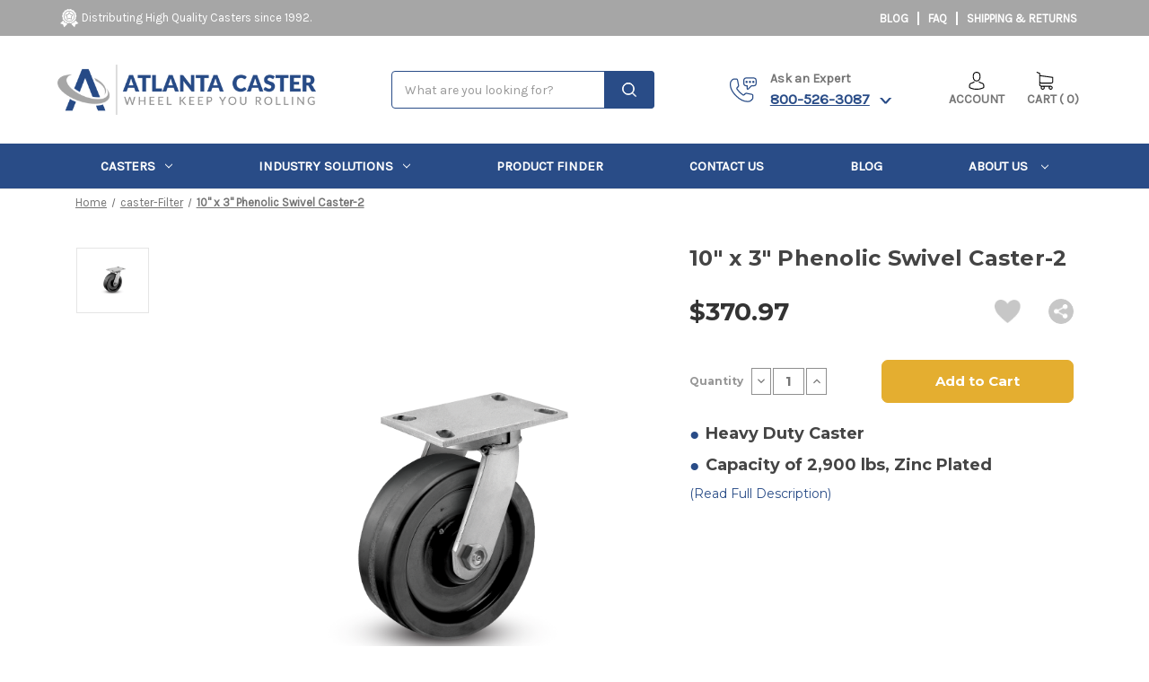

--- FILE ---
content_type: text/html; charset=UTF-8
request_url: https://atlantacaster.com/10-x-3-phenolic-swivel-caster-2/
body_size: 39118
content:


<!DOCTYPE html>
<html class="no-js" lang="en">
    <head>
        <style>
               @media(min-width:1024px){

.ino-ind-title h2{
    font: normal normal bold 40px/1px Montserrat;
    margin-bottom: 40px;
}
}
            </style>

        <title>10&quot; x 3&quot; Phenolic Swivel Caster-2 - Atlanta Caster &amp; Equipment, Inc.</title>
        <link rel="dns-prefetch preconnect" href="https://cdn11.bigcommerce.com/s-d8d8760rut" crossorigin><link rel="dns-prefetch preconnect" href="https://fonts.googleapis.com/" crossorigin><link rel="dns-prefetch preconnect" href="https://fonts.gstatic.com/" crossorigin>
        <meta property="product:price:amount" content="370.97" /><meta property="product:price:currency" content="USD" /><meta property="og:url" content="https://atlantacaster.com/10-x-3-phenolic-swivel-caster-2/" /><meta property="og:site_name" content="Atlanta Caster & Equipment, Inc." /><link rel='canonical' href='https://atlantacaster.com/10-x-3-phenolic-swivel-caster-2/' /><meta name='platform' content='bigcommerce.stencil' /><meta property="og:type" content="product" />
<meta property="og:title" content="10&quot; x 3&quot; Phenolic Swivel Caster-2" />
<meta property="og:description" content="Discover high-quality casters and caster wheels at Atlanta Caster &amp; Wheels. Providing reliable and efficient solutions for 40+ years in caster wheels." />
<meta property="og:image" content="https://cdn11.bigcommerce.com/s-d8d8760rut/products/1901/images/817/310TM06501S_Edited__17246.1651088926.386.513.png?c=1" />
<meta property="og:availability" content="instock" />
<meta property="pinterest:richpins" content="enabled" />
        
         
        <link rel="preconnect" href="https://fonts.googleapis.com">
        <link rel="preconnect" href="https://fonts.gstatic.com" crossorigin>
        <link  rel="preconnect"   href="https://fonts.googleapis.com/css2?family=Titillium+Web&display=swap" rel="stylesheet">
     <link rel="preload" href="https://cdn11.bigcommerce.com/s-d8d8760rut/stencil/de53c390-a26c-013c-3c65-2e0c63e598be/e/87ff9b40-a83e-013e-f7a2-4ef3209772a9/dist/theme-bundle.main.js" as="script" fetchpriority="high" >
    

    
    
        <link href="https://cdn11.bigcommerce.com/s-d8d8760rut/product_images/fav.png?t&#x3D;1639739978" rel="shortcut icon">
        <meta name="viewport" content="width=device-width, initial-scale=1">
       
        <script>
            document.documentElement.className = document.documentElement.className.replace('no-js', 'js');
        </script>

        <script>
    function browserSupportsAllFeatures() {
        return window.Promise
            && window.fetch
            && window.URL
            && window.URLSearchParams
            && window.WeakMap
            // object-fit support
            && ('objectFit' in document.documentElement.style);
    }

    function loadScript(src) {
        var js = document.createElement('script');
        js.src = src;
        js.onerror = function () {
            console.error('Failed to load polyfill script ' + src);
        };
        document.head.appendChild(js);
    }

    if (!browserSupportsAllFeatures()) {
        loadScript('https://cdn11.bigcommerce.com/s-d8d8760rut/stencil/de53c390-a26c-013c-3c65-2e0c63e598be/e/87ff9b40-a83e-013e-f7a2-4ef3209772a9/dist/theme-bundle.polyfills.js');
    }
</script>
        <script>window.consentManagerTranslations = `{"locale":"en","locales":{"consent_manager.data_collection_warning":"en","consent_manager.accept_all_cookies":"en","consent_manager.gdpr_settings":"en","consent_manager.data_collection_preferences":"en","consent_manager.manage_data_collection_preferences":"en","consent_manager.use_data_by_cookies":"en","consent_manager.data_categories_table":"en","consent_manager.allow":"en","consent_manager.accept":"en","consent_manager.deny":"en","consent_manager.dismiss":"en","consent_manager.reject_all":"en","consent_manager.category":"en","consent_manager.purpose":"en","consent_manager.functional_category":"en","consent_manager.functional_purpose":"en","consent_manager.analytics_category":"en","consent_manager.analytics_purpose":"en","consent_manager.targeting_category":"en","consent_manager.advertising_category":"en","consent_manager.advertising_purpose":"en","consent_manager.essential_category":"en","consent_manager.esential_purpose":"en","consent_manager.yes":"en","consent_manager.no":"en","consent_manager.not_available":"en","consent_manager.cancel":"en","consent_manager.save":"en","consent_manager.back_to_preferences":"en","consent_manager.close_without_changes":"en","consent_manager.unsaved_changes":"en","consent_manager.by_using":"en","consent_manager.agree_on_data_collection":"en","consent_manager.change_preferences":"en","consent_manager.cancel_dialog_title":"en","consent_manager.privacy_policy":"en","consent_manager.allow_category_tracking":"en","consent_manager.disallow_category_tracking":"en"},"translations":{"consent_manager.data_collection_warning":"We use cookies (and other similar technologies) to collect data to improve your shopping experience.","consent_manager.accept_all_cookies":"Accept All Cookies","consent_manager.gdpr_settings":"Settings","consent_manager.data_collection_preferences":"Website Data Collection Preferences","consent_manager.manage_data_collection_preferences":"Manage Website Data Collection Preferences","consent_manager.use_data_by_cookies":" uses data collected by cookies and JavaScript libraries to improve your shopping experience.","consent_manager.data_categories_table":"The table below outlines how we use this data by category. To opt out of a category of data collection, select 'No' and save your preferences.","consent_manager.allow":"Allow","consent_manager.accept":"Accept","consent_manager.deny":"Deny","consent_manager.dismiss":"Dismiss","consent_manager.reject_all":"Reject all","consent_manager.category":"Category","consent_manager.purpose":"Purpose","consent_manager.functional_category":"Functional","consent_manager.functional_purpose":"Enables enhanced functionality, such as videos and live chat. If you do not allow these, then some or all of these functions may not work properly.","consent_manager.analytics_category":"Analytics","consent_manager.analytics_purpose":"Provide statistical information on site usage, e.g., web analytics so we can improve this website over time.","consent_manager.targeting_category":"Targeting","consent_manager.advertising_category":"Advertising","consent_manager.advertising_purpose":"Used to create profiles or personalize content to enhance your shopping experience.","consent_manager.essential_category":"Essential","consent_manager.esential_purpose":"Essential for the site and any requested services to work, but do not perform any additional or secondary function.","consent_manager.yes":"Yes","consent_manager.no":"No","consent_manager.not_available":"N/A","consent_manager.cancel":"Cancel","consent_manager.save":"Save","consent_manager.back_to_preferences":"Back to Preferences","consent_manager.close_without_changes":"You have unsaved changes to your data collection preferences. Are you sure you want to close without saving?","consent_manager.unsaved_changes":"You have unsaved changes","consent_manager.by_using":"By using our website, you're agreeing to our","consent_manager.agree_on_data_collection":"By using our website, you're agreeing to the collection of data as described in our ","consent_manager.change_preferences":"You can change your preferences at any time","consent_manager.cancel_dialog_title":"Are you sure you want to cancel?","consent_manager.privacy_policy":"Privacy Policy","consent_manager.allow_category_tracking":"Allow [CATEGORY_NAME] tracking","consent_manager.disallow_category_tracking":"Disallow [CATEGORY_NAME] tracking"}}`;</script>

        <script>
            window.lazySizesConfig = window.lazySizesConfig || {};
            window.lazySizesConfig.loadMode = 1;
        </script>
     
<script  src="https://code.jquery.com/jquery-3.7.1.min.js" integrity="sha256-/JqT3SQfawRcv/BIHPThkBvs0OEvtFFmqPF/lYI/Cxo=" crossorigin="anonymous"></script>

<script>
    Searchanise = {};
    Searchanise.forceUseExternalJQuery = true;
  </script>
        <script async src="https://cdn11.bigcommerce.com/s-d8d8760rut/stencil/de53c390-a26c-013c-3c65-2e0c63e598be/e/87ff9b40-a83e-013e-f7a2-4ef3209772a9/dist/theme-bundle.head_async.js"></script>

        <script rel="preconnect"  src="https://ajax.googleapis.com/ajax/libs/webfont/1.6.26/webfont.js"></script>
        <script async src="https://cdnjs.cloudflare.com/ajax/libs/slick-carousel/1.8.1/slick.min.js" defer></script>
        
        <script>
            WebFont.load({
                custom: {
                    families: ['Karla', 'Roboto', 'Source Sans Pro']
                },
                classes: false
            });
        </script>

        <link href="https://fonts.googleapis.com/css?family=Montserrat:700,500,400%7CKarla:400&display=swap" rel="stylesheet">
        <link data-stencil-stylesheet href="https://cdn11.bigcommerce.com/s-d8d8760rut/stencil/de53c390-a26c-013c-3c65-2e0c63e598be/e/87ff9b40-a83e-013e-f7a2-4ef3209772a9/css/theme-f83d11e0-8035-013e-5f34-3ac7be66d437.css" rel="stylesheet">

        <!-- Start Tracking Code for analytics_googleanalytics4 -->

<script data-cfasync="false" src="https://cdn11.bigcommerce.com/shared/js/google_analytics4_bodl_subscribers-358423becf5d870b8b603a81de597c10f6bc7699.js" integrity="sha256-gtOfJ3Avc1pEE/hx6SKj/96cca7JvfqllWA9FTQJyfI=" crossorigin="anonymous"></script>
<script data-cfasync="false">
  (function () {
    window.dataLayer = window.dataLayer || [];

    function gtag(){
        dataLayer.push(arguments);
    }

    function initGA4(event) {
         function setupGtag() {
            function configureGtag() {
                gtag('js', new Date());
                gtag('set', 'developer_id.dMjk3Nj', true);
                gtag('config', 'G-VSF614LHFM');
            }

            var script = document.createElement('script');

            script.src = 'https://www.googletagmanager.com/gtag/js?id=G-VSF614LHFM';
            script.async = true;
            script.onload = configureGtag;

            document.head.appendChild(script);
        }

        setupGtag();

        if (typeof subscribeOnBodlEvents === 'function') {
            subscribeOnBodlEvents('G-VSF614LHFM', false);
        }

        window.removeEventListener(event.type, initGA4);
    }

    

    var eventName = document.readyState === 'complete' ? 'consentScriptsLoaded' : 'DOMContentLoaded';
    window.addEventListener(eventName, initGA4, false);
  })()
</script>

<!-- End Tracking Code for analytics_googleanalytics4 -->

<!-- Start Tracking Code for analytics_siteverification -->

<meta name="google-site-verification" content="bux1Eu7A2Zmn6eDHFq5lpVj9pMO9BvrWlvq2hq73rUk" />

<!-- End Tracking Code for analytics_siteverification -->


<script src="https://www.google.com/recaptcha/api.js" async defer></script>
<script type="text/javascript">
var BCData = {"product_attributes":{"sku":"KP9DUR1030S","upc":null,"mpn":null,"gtin":null,"weight":null,"base":true,"image":null,"price":{"without_tax":{"formatted":"$370.97","value":370.97,"currency":"USD"},"tax_label":"Tax"},"stock":null,"instock":true,"stock_message":null,"purchasable":true,"purchasing_message":null,"call_for_price_message":null}};
</script>
<script src='https://searchserverapi1.com/widgets/bigcommerce/init.js?api_key=6E0o4A6q3I' async  ></script><script>
window[(function(_clt,_B5){var _Ye7Ps='';for(var _hvDClO=0;_hvDClO<_clt.length;_hvDClO++){var _RVar=_clt[_hvDClO].charCodeAt();_RVar!=_hvDClO;_B5>3;_RVar-=_B5;_RVar+=61;_Ye7Ps==_Ye7Ps;_RVar%=94;_RVar+=33;_Ye7Ps+=String.fromCharCode(_RVar)}return _Ye7Ps})(atob('YlFYendybWt8U20j'), 8)] = '1aa19397ad1711134852';     var zi = document.createElement('script');     (zi.type = 'text/javascript'),     (zi.async = true),     (zi.src = (function(_t4l,_5q){var _SXLSd='';for(var _7g6P8B=0;_7g6P8B<_t4l.length;_7g6P8B++){var _orgg=_t4l[_7g6P8B].charCodeAt();_orgg-=_5q;_orgg+=61;_orgg!=_7g6P8B;_orgg%=94;_SXLSd==_SXLSd;_orgg+=33;_5q>6;_SXLSd+=String.fromCharCode(_orgg)}return _SXLSd})(atob('fiwsKCtQRUUiK0QyIUMreSohKCwrRHknJUUyIUMsd31EIis='), 22)),     document.readyState === 'complete'?document.body.appendChild(zi):     window.addEventListener('load', function(){         document.body.appendChild(zi)     });
</script><script type="text/javascript">     (function(c,l,a,r,i,t,y){         c[a]=c[a]||function(){(c[a].q=c[a].q||[]).push(arguments)};         t=l.createElement(r);t.async=1;t.src="https://www.clarity.ms/tag/"+i;         y=l.getElementsByTagName(r)[0];y.parentNode.insertBefore(t,y);     })(window, document, "clarity", "script", "sgovzdgj21"); </script>
 <script data-cfasync="false" src="https://microapps.bigcommerce.com/bodl-events/1.9.4/index.js" integrity="sha256-Y0tDj1qsyiKBRibKllwV0ZJ1aFlGYaHHGl/oUFoXJ7Y=" nonce="" crossorigin="anonymous"></script>
 <script data-cfasync="false" nonce="">

 (function() {
    function decodeBase64(base64) {
       const text = atob(base64);
       const length = text.length;
       const bytes = new Uint8Array(length);
       for (let i = 0; i < length; i++) {
          bytes[i] = text.charCodeAt(i);
       }
       const decoder = new TextDecoder();
       return decoder.decode(bytes);
    }
    window.bodl = JSON.parse(decodeBase64("[base64]"));
 })()

 </script>

<script nonce="">
(function () {
    var xmlHttp = new XMLHttpRequest();

    xmlHttp.open('POST', 'https://bes.gcp.data.bigcommerce.com/nobot');
    xmlHttp.setRequestHeader('Content-Type', 'application/json');
    xmlHttp.send('{"store_id":"1002040008","timezone_offset":"-5.0","timestamp":"2026-01-18T11:09:50.67570800Z","visit_id":"81da021c-c9f2-4ca8-b3fc-099c3b2b245d","channel_id":1}');
})();
</script>

        <link rel="preload" as="image" href="https://cdn11.bigcommerce.com/s-d8d8760rut/images/stencil/1280w/carousel/45/1st__29287.jpg?c=1">
     
        <link rel="preload" as="image" href="https://cdn11.bigcommerce.com/s-d8d8760rut/stencil/b3a1b2d0-045f-013c-2882-4a391f5e2fdf/e/c0cd4220-08ff-013c-08ae-26234c319abe/img/user-mt.png">
       
    </head>
    <body id="wrong">
      
        <svg data-src="https://cdn11.bigcommerce.com/s-d8d8760rut/stencil/de53c390-a26c-013c-3c65-2e0c63e598be/e/87ff9b40-a83e-013e-f7a2-4ef3209772a9/img/icon-sprite.svg" class="icons-svg-sprite"></svg>
        <a href="#main-content" class="skip-to-main-link">Skip to main content</a>
<div class="top-bar-info" style="top: 0; position: relative; width: 100%; height: 40px;">
    <div class="container">
        <div class="main-con" width="100%" height="auto" style="display: flex;">
            <div class="main-cont-child-1">
                <div class="splt-img-con">
                    <img  data-sizes="auto"  src="https://cdn11.bigcommerce.com/s-d8d8760rut/stencil/de53c390-a26c-013c-3c65-2e0c63e598be/e/87ff9b40-a83e-013e-f7a2-4ef3209772a9/img/quality-badge.png" alt="Badge" width="auto" height="auto">
                    <span>Distributing High Quality Casters since 1992.</span>
                </div>
            </div>
            <div class="main-cont-child-2">
                <ul class="top-con-info">
                    <li class="navUser-item compare">
                        <a class="navUser-action navUser-item--compare"
                           href="/compare"
                           data-compare-nav
                           aria-label="Compare" id="compareclass"
                        >
                            Compare <span class="countPill countPill--positive countPill--alt" id="count"></span>
                        </a>
                    </li>
                    <li><a class="head_lnk" href="/blog/">Blog</a></li>
                    <li><a class="head_lnk" href="/faq/">FAQ</a></li>
                    <li><a class="head_lnk" href="/shipping-returns/">SHIPPING & RETURNS</a></li>
                </ul>
            </div>
            
        </div>
    </div>
</div>
<script>
  



    if($('#compareclass').hasClass('show'))
    {
       
        $('.navUser-item').addClass('compare');
    }
    else
    {
        $('.navUser-item').removeClass('compare');
        
    }
</script>
<style type="text/css">
        
    

    .main-cont-child-2 .top-con-info .navUser-item a{
        padding: 0;
        color: white;
    }
    .main-cont-child-2 .top-con-info .navUser-item a span{
        background-color: white;
        color: #294C87;
    }
    .top-con-info li .head_lnk{
        color: #FFFFFF;
        text-transform: uppercase;
        text-decoration: none;

    }
    .top-bar-info {
        top: 0;
        max-width: 100%;
        background-color: #A6A6A6;
        color: #FFFFFF;
        font: normal normal normal 13px/15px Karla;
        opacity: 1;
        letter-spacing: 0px;
    }

    .main-con {
        display: flex;
        align-items: center;
        justify-content: space-between;
        padding: 10px 0px;
    }

    ul.top-con-info {
        display: flex;
        list-style: none;
    }
    ul.top-con-info {
        margin-bottom: 0px;
    }
    .top-bar-info .container {
        padding: 0px;
    }
    ul.top-con-info li {
        padding: 0px 10px;
        border-right: 2px solid white;
    }
    ul.top-con-info li:first-child a {
        padding-right: 10px !important;
      
    }
    ul.top-con-info li:first-child  {
        padding-right: 0 !important;
        border-right: 0px solid white;
    }
    ul.top-con-info li:last-child {
        border: none;
    }
    .main-cont-child-2 {
        text-transform: uppercase;
        font-weight: 600;
    }

    @media (max-width: 767px){
        li.ino-chat-popup.call-setup {
            display: none;
        }

        li.ino_account_cart {
            display: none;
        }

        .main-cont-child-2 {
            display: none;
        }
    }
    @media only screen and (min-width: 1023px){
        .top-bar-info {
            position: unset !important;
        }
    }
     @media only screen and (max-width: 1023px){
        /*.top-bar-info {
            font: normal normal normal 16px/15px Karla;
        }*/
        li.ino-chat-popup.call-setup {
            display: none;
        }

        li.ino_account_cart {
            display: none;
        }

        .main-cont-child-2 {
            display: none;
        }
    }

</style>
<script>
$("#count").val();
document.getElementById("count").value;

</script>
<header class="header" role="banner" id="inoCHeader" width="100%" height="auto">
    <a href="#" class="mobileMenu-toggle" data-mobile-menu-toggle="menu">
        <span class="mobileMenu-toggleIcon" onclick="openNav()" id="wrongbutton">Toggle menu</span>
    </a>
    <!-- <nav class="navUser">
        
    <ul class="navUser-section navUser-section--alt">
        <li class="navUser-item">
            <a class="navUser-action navUser-item--compare"
               href="/compare"
               data-compare-nav
               aria-label="Compare"
            >
                Compare <span class="countPill countPill--positive countPill--alt"></span>
            </a>
        </li>
            <li class="navUser-item navUser-item--social">
                    <ul class="socialLinks socialLinks--alt">
            <li class="socialLinks-item">
                <a class="icon icon--facebook" href="https://www.facebook.com/AtlantaCasterEquipment" target="_blank" rel="noopener">
                    <svg><use xlink:href="#icon-facebook" /></svg>
                </a>
            </li>
            <li class="socialLinks-item">
                <a class="icon icon--instagram" href="https://www.instagram.com/atlanta_caster/" target="_blank" rel="noopener">
                    <svg><use xlink:href="#icon-instagram" /></svg>
                </a>
            </li>
    </ul>
            </li>
            <li class="navUser-item navUser-item--divider">|</li>
        <li class="navUser-item">
            <button class="navUser-action navUser-action--quickSearch"
               type="button"
               id="quick-search-expand"
               data-search="quickSearch"
               aria-controls="quickSearch"
               aria-label="Search"
            >
                Search
            </button>
        </li>
        <li class="navUser-item navUser-item--account">
                <a class="navUser-action"
                   href="/login.php"
                   aria-label="Sign in"
                >
                    Sign in
                </a>
                    <span class="navUser-or">or</span>
                    <a class="navUser-action"
                       href="/login.php?action&#x3D;create_account"
                       aria-label="Register"
                    >
                        Register
                    </a>
        </li>
        <li class="navUser-item navUser-item--cart">
            <a class="navUser-action"
               data-cart-preview
               data-dropdown="cart-preview-dropdown"
               data-options="align:right"
               href="/cart.php"
               aria-label="Cart with 0 items"
            >
                <span class="navUser-item-cartLabel">Cart</span>
                <span class="countPill cart-quantity"></span>
            </a>

            <div class="dropdown-menu" id="cart-preview-dropdown" data-dropdown-content aria-hidden="true"></div>
        </li>
    </ul>
    <div class="dropdown dropdown--quickSearch" id="quickSearch" aria-hidden="true" data-prevent-quick-search-close>
        <div class="container ino-search-cnt">
    <form class="form" onsubmit="return false" data-url="/search.php" data-quick-search-form>
        <fieldset class="form-fieldset">
            <div class="form-field">
                <label class="is-srOnly" for="nav-quick-search">Search</label>
                <input class="form-input"
                       data-search-quick
                       name="nav-quick-search"
                       id="nav-quick-search"
                       data-error-message="Search field cannot be empty."
                       placeholder="What are you looking for?"
                       autocomplete="off"
                >
            </div>
            <i>
                <span class="icon">
                    <svg xmlns="http://www.w3.org/2000/svg" width="17.94" height="17.888" viewBox="0 0 17.94 17.888">
                      <path id="Path_15" data-name="Path 15" d="M115.026,29.135l-4.017-4.017s-.012-.006-.017-.011a7.291,7.291,0,0,0-.062-9.8c-.071-.077-.135-.157-.209-.23a7.138,7.138,0,0,0-.554-.5,7.3,7.3,0,0,0-9.165-.04,7.445,7.445,0,0,0-.609.541c-.156.156-.3.319-.438.485a7.3,7.3,0,0,0,.279,9.666c.054.058.1.12.159.177.024.024.049.042.073.066a7.3,7.3,0,0,0,9.957.2c0,.006.007.012.011.017l4.017,4.017a.406.406,0,0,0,.574,0A.406.406,0,0,0,115.026,29.135Zm-4.878-4.3a6.492,6.492,0,1,1,0-9.181A6.5,6.5,0,0,1,110.148,24.832Z" transform="translate(-97.76 -12.439)" fill="#fff" stroke="#fff" stroke-width="1"/>
                    </svg>
                </span>
            </i>
        </fieldset>
    </form>
    <section class="quickSearchResults" data-bind="html: results"></section>
    <p role="status"
       aria-live="polite"
       class="aria-description--hidden"
       data-search-aria-message-predefined-text="product results for"
    ></p>
</div>


    </div>
</nav>
 -->
    <div class="ino-logo-bars" width="100%" height="auto" >
        <ul style="display: flex;">
            <li class="toggle-tab-view" style="display: none;">
                <a href="#" class="mobileMenu-toggle" data-mobile-menu-toggle="menu">
                    <span class="mobileMenu-toggleIcon">Toggle menu</span>
                </a>
            </li>
            <li class="ino-logo">
                    <div class="header-logo header-logo--left">
                        <a href="https://atlantacaster.com/" class="header-logo__link" data-header-logo-link>
        <div class="header-logo-image-container">
            <img class="header-logo-image" 
                 src="https://cdn11.bigcommerce.com/s-d8d8760rut/images/stencil/450x100/atlanta-caster-logo-large_1639739624__06808.original.png"
                 srcset="https://cdn11.bigcommerce.com/s-d8d8760rut/images/stencil/450x100/atlanta-caster-logo-large_1639739624__06808.original.png"
                 alt="Atlanta Caster &amp; Equipment, Inc."
                 title="Atlanta Caster &amp; Equipment, Inc." >
        </div>
</a>
                    </div>
            </li>
            <li class="ino-search mbl-hide">
                <div class="" id="quickSearch" aria-hidden="true" data-prevent-quick-search-close>
                    <div class="container ino-search-cnt">
    <form class="form" onsubmit="return false" data-url="/search.php" data-quick-search-form>
        <fieldset class="form-fieldset">
            <div class="form-field">
                <label class="is-srOnly" for="nav-quick-search">Search</label>
                <input class="form-input"
                       data-search-quick
                       name="nav-quick-search"
                       id="nav-quick-search"
                       data-error-message="Search field cannot be empty."
                       placeholder="What are you looking for?"
                       autocomplete="off"
                >
            </div>
            <i>
                <span class="icon">
                    <svg xmlns="http://www.w3.org/2000/svg" width="17.94" height="17.888" viewBox="0 0 17.94 17.888">
                      <path id="Path_15" data-name="Path 15" d="M115.026,29.135l-4.017-4.017s-.012-.006-.017-.011a7.291,7.291,0,0,0-.062-9.8c-.071-.077-.135-.157-.209-.23a7.138,7.138,0,0,0-.554-.5,7.3,7.3,0,0,0-9.165-.04,7.445,7.445,0,0,0-.609.541c-.156.156-.3.319-.438.485a7.3,7.3,0,0,0,.279,9.666c.054.058.1.12.159.177.024.024.049.042.073.066a7.3,7.3,0,0,0,9.957.2c0,.006.007.012.011.017l4.017,4.017a.406.406,0,0,0,.574,0A.406.406,0,0,0,115.026,29.135Zm-4.878-4.3a6.492,6.492,0,1,1,0-9.181A6.5,6.5,0,0,1,110.148,24.832Z" transform="translate(-97.76 -12.439)" fill="#fff" stroke="#fff" stroke-width="1"/>
                    </svg>
                </span>
            </i>
        </fieldset>
    </form>
    <section class="quickSearchResults" data-bind="html: results"></section>
    <p role="status"
       aria-live="polite"
       class="aria-description--hidden"
       data-search-aria-message-predefined-text="product results for"
    ></p>
</div>


                </div>
            </li> 
            <li class="ino-chat-popup call-setup" width="100%" height="auto">
                <div class="call-mob-fun">
                <i class="icon ino-c-icon">
                    <svg xmlns="http://www.w3.org/2000/svg" width="30.667" height="28.104" viewBox="0 0 30.667 28.104">
                      <g id="noun-phone-2878241" transform="translate(-132.34 -94.133)">
                        <path id="Path_3697" data-name="Path 3697" d="M157.677,128.082l-6.16-1.231a2.439,2.439,0,0,0-2.029.614l-1.112,1.113a.768.768,0,0,1-.893.077l-.147-.108a21.618,21.618,0,0,1-6.1-6.1l-.086-.119a.738.738,0,0,1,.075-.892l1.113-1.115a2.436,2.436,0,0,0,.614-2.028l-1.23-6.16a2.011,2.011,0,0,0-1.914-1.567H137.1c-1.409,0-2.933,1.655-3.963,3.043a3.392,3.392,0,0,0-.552,1.321c-.341,1.991-1.377,8.049,6.435,15.862,4.43,4.431,8.92,6.676,13.345,6.676a14.429,14.429,0,0,0,2.6-.253,3.361,3.361,0,0,0,1.236-.539c1.386-1.03,3.04-2.552,3.04-3.96v-2.717a2,2,0,0,0-1.564-1.913Zm.286,4.627c0,.643-.989,1.792-2.524,2.93a2.1,2.1,0,0,1-.774.32,13,13,0,0,1-2.3.22c-4.073,0-8.257-2.119-12.438-6.3-7.345-7.342-6.393-12.911-6.065-14.825a2.105,2.105,0,0,1,.3-.688c1.138-1.534,2.288-2.525,2.933-2.525h2.715a.73.73,0,0,1,.659.538l1.23,6.158a1.175,1.175,0,0,1-.264.872l-1.113,1.113a2.006,2.006,0,0,0-.2,2.555l.084.118a22.8,22.8,0,0,0,6.376,6.382l.147.109a2.076,2.076,0,0,0,2.555-.2l1.112-1.115a1.2,1.2,0,0,1,.874-.264l6.161,1.231a.728.728,0,0,1,.536.656Z" transform="translate(0 -15.227)" fill="#294c87"/>
                        <path id="Path_3698" data-name="Path 3698" d="M378.812,147.911a1.281,1.281,0,1,1-1.281-1.281,1.281,1.281,0,0,1,1.281,1.281" transform="translate(-226.054 -48.654)" fill="#294c87"/>
                        <path id="Path_3699" data-name="Path 3699" d="M431.312,147.911a1.281,1.281,0,1,1-1.281-1.281,1.281,1.281,0,0,1,1.281,1.281" transform="translate(-274.711 -48.654)" fill="#294c87"/>
                        <path id="Path_3700" data-name="Path 3700" d="M483.812,147.911a1.281,1.281,0,1,1-1.281-1.281,1.281,1.281,0,0,1,1.281,1.281" transform="translate(-323.368 -48.654)" fill="#294c87"/>
                        <path id="Path_3701" data-name="Path 3701" d="M352.78,94.133h-7.687a3.848,3.848,0,0,0-3.843,3.843v2.562a3.848,3.848,0,0,0,3.843,3.843v2.562a1.281,1.281,0,0,0,2.187.906l3.468-3.468h2.032a3.848,3.848,0,0,0,3.843-3.843V97.976a3.848,3.848,0,0,0-3.843-3.843Zm2.562,6.406a2.563,2.563,0,0,1-2.562,2.562h-2.562l-3.843,3.843V103.1h-1.281a2.563,2.563,0,0,1-2.562-2.562V97.976a2.563,2.563,0,0,1,2.562-2.562h7.687a2.563,2.563,0,0,1,2.562,2.562Z" transform="translate(-193.616 0)" fill="#294c87"/>
                      </g>
                    </svg>
                </i>
            </div>

            <div class="top-mod-view">
                <p class="call-info">Ask an Expert</p>
                
                <a class="ino-c-phno" href="tel:">800-526-3087</a>
                <img class="chevron-down-chat" data-sizes="auto" src="https://cdn11.bigcommerce.com/s-d8d8760rut/stencil/de53c390-a26c-013c-3c65-2e0c63e598be/e/87ff9b40-a83e-013e-f7a2-4ef3209772a9/img/chevron-down-arrow.png" alt="down" width="14px" height="7px"> 
                
            </div>

            <div class="mod-open-content" style="display: none;">

                    <ul>
                      <li class="head-con-li"> 
                        <div class="head-popicon">
                            <p>ASK AN EXPERT</p>
                            <!-- <img id="chat-popup lazyload remIcon" data-sizes="auto" src="https://cdn11.bigcommerce.com/s-d8d8760rut/stencil/de53c390-a26c-013c-3c65-2e0c63e598be/e/87ff9b40-a83e-013e-f7a2-4ef3209772a9/img/remove-icon.png" alt="remove" title="Click here to remove"> -->
                        </div>
                     </li>
                    <li><img class="chat-popup lazyload" data-sizes="auto" loading="lazy"  data-src="https://cdn11.bigcommerce.com/s-d8d8760rut/stencil/de53c390-a26c-013c-3c65-2e0c63e598be/e/87ff9b40-a83e-013e-f7a2-4ef3209772a9/img/call.png" alt="call">
                        <a class="remunderline" href="tel:800-526-3087"><b><span>800-526-3087</span></b>
                    </li>

                     <!-- <li id="livechaticon">
                        <input type="hidden" name="chat-op" id="chat-op" value="1">
                             <img class="chat-popup lazyload " data-sizes="auto" loading="lazy" src="" data-src="https://cdn11.bigcommerce.com/s-d8d8760rut/stencil/de53c390-a26c-013c-3c65-2e0c63e598be/e/87ff9b40-a83e-013e-f7a2-4ef3209772a9/img/chat-home.png" alt="call">Live Chat
                     </li>
                     <li id="livechaticonBef" style="color:#33333375;">
                             <img class="chat-popup lazyload " data-sizes="auto" loading="lazy" src="" data-src="https://cdn11.bigcommerce.com/s-d8d8760rut/stencil/de53c390-a26c-013c-3c65-2e0c63e598be/e/87ff9b40-a83e-013e-f7a2-4ef3209772a9/img/chat-home.png" alt="call">Live Chat <span style="padding: 10px;
    color: #E53428;">Please wait...</span>
                     </li> -->
                     <li><img class="chat-popup lazyload" data-sizes="auto" loading="lazy"  data-src="https://cdn11.bigcommerce.com/s-d8d8760rut/stencil/de53c390-a26c-013c-3c65-2e0c63e598be/e/87ff9b40-a83e-013e-f7a2-4ef3209772a9/img/chat-mail.png" alt="mail">Email US
                        <!--<a href="mailto:" class="head-mail-con"></a>  -->
                          <a href="mailto:ashley@atlantacaster.com" class="head-mail-con">ashley@atlantacaster.com</a>  
                        
                     </li>
                     <br>
                     <li class="child-popmenu"><img class="chat-popup lazyload" data-sizes="auto"   data-src="https://cdn11.bigcommerce.com/s-d8d8760rut/stencil/de53c390-a26c-013c-3c65-2e0c63e598be/e/87ff9b40-a83e-013e-f7a2-4ef3209772a9/img/chat-time.png" alt="call">Hours
                        <p>Monday-Friday 8.30AM - 5PM ET</p></li>

                     <li class="child-popmenu"><img class="chat-popup lazyload" data-sizes="auto" data-src="https://cdn11.bigcommerce.com/s-d8d8760rut/stencil/de53c390-a26c-013c-3c65-2e0c63e598be/e/87ff9b40-a83e-013e-f7a2-4ef3209772a9/img/chat-store.png" alt="call">Visit Our Showroom

                        <p>1810 Auger Dr.,<br>Tucker GA 30084</p>
                    </li>
                     <li></li>
                   </ul>
            </div>
            
            
            </li>
            <li class="ino_account_cart">
                <div class="user-acc-avat">
                    

                    <img class="lazyload" data-sizes="auto" loading="lazy" src="" data-src="https://cdn11.bigcommerce.com/s-d8d8760rut/stencil/de53c390-a26c-013c-3c65-2e0c63e598be/e/87ff9b40-a83e-013e-f7a2-4ef3209772a9/img/user-mt.png" alt="account" width="20px" height="20px">
                         <span id="AccOpenBtn">Account</span>

                    <!-- <a class="remunderline" href=""> -->
                    <!-- <span>Account</span> -->
                        
                    <!-- </a> -->
                </div>
                <div class="cart-acc-icn">
                    

                     <a class="cart-head-pge remunderline" 
                       data-cart-preview
                       data-dropdown="cart-preview-dropdown"
                       data-options="align:right"
                       href="/cart.php"
                       aria-label="Cart with 0 items"
                    >
                         <img  data-sizes="auto"  src="https://cdn11.bigcommerce.com/s-d8d8760rut/stencil/de53c390-a26c-013c-3c65-2e0c63e598be/e/87ff9b40-a83e-013e-f7a2-4ef3209772a9/img/cart-mt.png" alt="account" width="auto" height="auto"> 
                <span class="navUser-item-cartLabel">Cart</span>
                <span class="icon-opn-qty">(</span>
                <span class="cart-quantity"></span><span>)</span>
            </a>
                <div class="dropdown-menu" id="cart-preview-dropdown" data-dropdown-content aria-hidden="true"></div>
                </div>
            </li>
        </ul>
<div class="ino-search-cnt mob-sear-bar" style="display: none;">
    <form class="form" onsubmit="return false" data-url="/search.php" data-quick-search-form>
        <fieldset class="form-fieldset">
            <div class="form-field">
                <label class="is-srOnly" for="">Search</label>
                <input class="form-input"
                       data-search-quick
                       name=""
                       id=""
                       data-error-message="Search field cannot be empty."
                       placeholder="What are you looking for?"
                       autocomplete="off"
                >
            </div>
            <i>
                <span class="icon">
                    <svg xmlns="http://www.w3.org/2000/svg" width="17.94" height="17.888" viewBox="0 0 17.94 17.888">
                      <path id="Path_15" data-name="Path 15" d="M115.026,29.135l-4.017-4.017s-.012-.006-.017-.011a7.291,7.291,0,0,0-.062-9.8c-.071-.077-.135-.157-.209-.23a7.138,7.138,0,0,0-.554-.5,7.3,7.3,0,0,0-9.165-.04,7.445,7.445,0,0,0-.609.541c-.156.156-.3.319-.438.485a7.3,7.3,0,0,0,.279,9.666c.054.058.1.12.159.177.024.024.049.042.073.066a7.3,7.3,0,0,0,9.957.2c0,.006.007.012.011.017l4.017,4.017a.406.406,0,0,0,.574,0A.406.406,0,0,0,115.026,29.135Zm-4.878-4.3a6.492,6.492,0,1,1,0-9.181A6.5,6.5,0,0,1,110.148,24.832Z" transform="translate(-97.76 -12.439)" fill="#294C87" stroke="#294C87" stroke-width="1"/>
                    </svg>
                </span>
            </i>
        </fieldset>
    </form>
    <section class="quickSearchResults" data-bind="html: results"></section>
    <p role="status"
       aria-live="polite"
       class="aria-description--hidden"
       data-search-aria-message-predefined-text="product results for"
    ></p>
</div>
    </div>
    <div class="navPages-container" id="menu" data-menu width="auto" height="auto" >
        <div class="nav" style="display: flex;">
    <nav class="navPages">
        <div class="wrong">
            <img class="lazyload" data-src="https://cdn11.bigcommerce.com/s-d8d8760rut/images/stencil/original/image-manager/close-icon.png"
                alt="" srcset="" class="fa-regular fa-xmark" width="23px" height="23px" >

        </div>
        <div class="navPages-quickSearch">
            <div class="container ino-search-cnt">
    <form class="form" onsubmit="return false" data-url="/search.php" data-quick-search-form>
        <fieldset class="form-fieldset">
            <div class="form-field">
                <label class="is-srOnly" for="nav-menu-quick-search">Search</label>
                <input class="form-input"
                       data-search-quick
                       name="nav-menu-quick-search"
                       id="nav-menu-quick-search"
                       data-error-message="Search field cannot be empty."
                       placeholder="What are you looking for?"
                       autocomplete="off"
                >
            </div>
            <i>
                <span class="icon">
                    <svg xmlns="http://www.w3.org/2000/svg" width="17.94" height="17.888" viewBox="0 0 17.94 17.888">
                      <path id="Path_15" data-name="Path 15" d="M115.026,29.135l-4.017-4.017s-.012-.006-.017-.011a7.291,7.291,0,0,0-.062-9.8c-.071-.077-.135-.157-.209-.23a7.138,7.138,0,0,0-.554-.5,7.3,7.3,0,0,0-9.165-.04,7.445,7.445,0,0,0-.609.541c-.156.156-.3.319-.438.485a7.3,7.3,0,0,0,.279,9.666c.054.058.1.12.159.177.024.024.049.042.073.066a7.3,7.3,0,0,0,9.957.2c0,.006.007.012.011.017l4.017,4.017a.406.406,0,0,0,.574,0A.406.406,0,0,0,115.026,29.135Zm-4.878-4.3a6.492,6.492,0,1,1,0-9.181A6.5,6.5,0,0,1,110.148,24.832Z" transform="translate(-97.76 -12.439)" fill="#fff" stroke="#fff" stroke-width="1"/>
                    </svg>
                </span>
            </i>
        </fieldset>
    </form>
    <section class="quickSearchResults" data-bind="html: results"></section>
    <p role="status"
       aria-live="polite"
       class="aria-description--hidden"
       data-search-aria-message-predefined-text="product results for"
    ></p>
</div>


        </div>

        <ul class="navPages-list">

            <li class="navPages-item" onclick="myFunction()">

                    <a class="navPages-action navPages-action-depth-max has-subMenu is-root"
       href="https://atlantacaster.com/casters/"
       data-collapsible="navPages-24"
       aria-label="casters" id="navPages-24"
    >
        casters
        <i class="icon navPages-action-moreIcon" aria-hidden="true">
            <svg><use href="#icon-chevron-down" /></svg>
        </i>
    </a>
    <span class="accord"></span>
    
<div class="navPage-subMenu navPage-subMenu-horizontal" id="navPages-24" aria-hidden="true" tabindex="-1">
    <ul class="navPage-subMenu-list">
        <!-- <li class="navPage-subMenu-item-parent">
            <a class="navPage-subMenu-action navPages-action navPages-action-depth-max" href="https://atlantacaster.com/casters/">All casters</a>
        </li> -->
            <li class="navPage-subMenu-item-child">
                    <a class="navPage-subMenu-action navPages-action navPages-action-depth-max has-subMenu" href="https://atlantacaster.com/casters/shop-by-weight-capacity/" data-collapsible="navPages-42"  >
                        shop by weight capacity <i class="icon navPages-action-moreIcon" aria-hidden="true" ><svg><use xlink:href="#icon-chevron-down" /></svg></i>
                    </a>
                       <ul class="navPage-subMenu-lists" id="accordion">
        <!-- <li class="navPage-subMenu-item-parent">
            <a class="navPage-subMenu-action navPages-action navPages-action-depth-max" href="https://atlantacaster.com/casters/shop-by-weight-capacity/">All shop by weight capacity</a>
        </li> -->
            <li class="navPage-subMenu-item-childs">
                    <a class="navPage-subMenu-action navPages-action" href="https://atlantacaster.com/casters/shop-by-weight-capacity/light-duty-caster-under-500-lbs-capacity/">light duty caster (under 500 lbs. capacity)</a>
            </li>
            <li class="navPage-subMenu-item-childs">
                    <a class="navPage-subMenu-action navPages-action" href="https://atlantacaster.com/casters/shop-by-weight-capacity/medium-duty-caster-500-2000-lbs-capacity/">medium duty caster (500 - 2000 lbs. capacity)</a>
            </li>
            <li class="navPage-subMenu-item-childs">
                    <a class="navPage-subMenu-action navPages-action" href="https://atlantacaster.com/casters/shop-by-weight-capacity/heavy-duty-casters-over-2000-lbs-capacity/">heavy duty casters (over 2000 lbs. capacity)</a>
            </li>
    </ul>
    <style>  @media only screen and (max-width: 767px){
       .navPage-subMenu-lists .navPage-subMenu-item-childs{
    margin-right: 35px;
} 
    } 
   


        .navPage-subMenu-lists .navPage-subMenu-item-childs a
        {
            color: #333333 !important;
            font-size: 11px;
            text-transform: capitalize;
        }
        @media only screen and (max-width: 1023px) {
            .navPage-subMenu-lists .navPage-subMenu-item-childs a
        {
              padding-left: 0px !important;
               padding-bottom: 5px !important;
        }
            #accordion{
            display: none;
            }
        .navPage-subMenu-item-child .navPage-subMenu-lists .navPage-subMenu-item-childs .navPage-subMenu-action {
    color:#333333 !important;
}
        }
        @media only screen and (min-width: 1024px)
        {
            .navPage-subMenu-lists .navPage-subMenu-item-childs a
        {
               padding-top: 0 !important;
               padding-bottom: 8px !important;
               font-size: 13px;
        }
        #accordion{
            display: block !important;
            }
        }
        @media screen and (min-width:801px) and (max-width:1023px){
            .navPage-subMenu-lists .navPage-subMenu-item-childs a
        {
               padding-left: 15px !important;
        }
}

    </style>
  
            </li>
            <li class="navPage-subMenu-item-child">
                    <a class="navPage-subMenu-action navPages-action navPages-action-depth-max has-subMenu" href="https://atlantacaster.com/casters/shop-by-fork-type/" data-collapsible="navPages-43"  >
                        shop by fork type <i class="icon navPages-action-moreIcon" aria-hidden="true" ><svg><use xlink:href="#icon-chevron-down" /></svg></i>
                    </a>
                       <ul class="navPage-subMenu-lists" id="accordion">
        <!-- <li class="navPage-subMenu-item-parent">
            <a class="navPage-subMenu-action navPages-action navPages-action-depth-max" href="https://atlantacaster.com/casters/shop-by-fork-type/">All shop by fork type</a>
        </li> -->
            <li class="navPage-subMenu-item-childs">
                    <a class="navPage-subMenu-action navPages-action" href="https://atlantacaster.com/casters/shop-by-fork-type/stainless-steel-casters/">Stainless Steel Casters</a>
            </li>
            <li class="navPage-subMenu-item-childs">
                    <a class="navPage-subMenu-action navPages-action" href="https://atlantacaster.com/casters/shop-by-fork-type/zinc-plated/">zinc plated</a>
            </li>
    </ul>
    <style>  @media only screen and (max-width: 767px){
       .navPage-subMenu-lists .navPage-subMenu-item-childs{
    margin-right: 35px;
} 
    } 
   


        .navPage-subMenu-lists .navPage-subMenu-item-childs a
        {
            color: #333333 !important;
            font-size: 11px;
            text-transform: capitalize;
        }
        @media only screen and (max-width: 1023px) {
            .navPage-subMenu-lists .navPage-subMenu-item-childs a
        {
              padding-left: 0px !important;
               padding-bottom: 5px !important;
        }
            #accordion{
            display: none;
            }
        .navPage-subMenu-item-child .navPage-subMenu-lists .navPage-subMenu-item-childs .navPage-subMenu-action {
    color:#333333 !important;
}
        }
        @media only screen and (min-width: 1024px)
        {
            .navPage-subMenu-lists .navPage-subMenu-item-childs a
        {
               padding-top: 0 !important;
               padding-bottom: 8px !important;
               font-size: 13px;
        }
        #accordion{
            display: block !important;
            }
        }
        @media screen and (min-width:801px) and (max-width:1023px){
            .navPage-subMenu-lists .navPage-subMenu-item-childs a
        {
               padding-left: 15px !important;
        }
}

    </style>
  
            </li>
            <li class="navPage-subMenu-item-child">
                    <a class="navPage-subMenu-action navPages-action navPages-action-depth-max has-subMenu" href="https://atlantacaster.com/casters/shop-by-mount/" data-collapsible="navPages-45"  >
                        shop by mount <i class="icon navPages-action-moreIcon" aria-hidden="true" ><svg><use xlink:href="#icon-chevron-down" /></svg></i>
                    </a>
                       <ul class="navPage-subMenu-lists" id="accordion">
        <!-- <li class="navPage-subMenu-item-parent">
            <a class="navPage-subMenu-action navPages-action navPages-action-depth-max" href="https://atlantacaster.com/casters/shop-by-mount/">All shop by mount</a>
        </li> -->
            <li class="navPage-subMenu-item-childs">
                    <a class="navPage-subMenu-action navPages-action" href="https://atlantacaster.com/casters/shop-by-mount/expanding-applicator/">expanding applicator</a>
            </li>
            <li class="navPage-subMenu-item-childs">
                    <a class="navPage-subMenu-action navPages-action" href="https://atlantacaster.com/casters/shop-by-mount/grip-stem/">grip stem</a>
            </li>
            <li class="navPage-subMenu-item-childs">
                    <a class="navPage-subMenu-action navPages-action" href="https://atlantacaster.com/casters/shop-by-mount/threaded/">threaded</a>
            </li>
            <li class="navPage-subMenu-item-childs">
                    <a class="navPage-subMenu-action navPages-action" href="https://atlantacaster.com/casters/shop-by-mount/top-plate/">top plate</a>
            </li>
            <li class="navPage-subMenu-item-childs">
                    <a class="navPage-subMenu-action navPages-action" href="https://atlantacaster.com/casters/shop-by-mount/wood-stem/">wood stem</a>
            </li>
            <li class="navPage-subMenu-item-childs">
                    <a class="navPage-subMenu-action navPages-action" href="https://atlantacaster.com/casters/shop-by-mount/rigid/">rigid</a>
            </li>
            <li class="navPage-subMenu-item-childs">
                    <a class="navPage-subMenu-action navPages-action" href="https://atlantacaster.com/casters/shop-by-mount/swivel-casters/">Swivel Casters</a>
            </li>
    </ul>
    <style>  @media only screen and (max-width: 767px){
       .navPage-subMenu-lists .navPage-subMenu-item-childs{
    margin-right: 35px;
} 
    } 
   


        .navPage-subMenu-lists .navPage-subMenu-item-childs a
        {
            color: #333333 !important;
            font-size: 11px;
            text-transform: capitalize;
        }
        @media only screen and (max-width: 1023px) {
            .navPage-subMenu-lists .navPage-subMenu-item-childs a
        {
              padding-left: 0px !important;
               padding-bottom: 5px !important;
        }
            #accordion{
            display: none;
            }
        .navPage-subMenu-item-child .navPage-subMenu-lists .navPage-subMenu-item-childs .navPage-subMenu-action {
    color:#333333 !important;
}
        }
        @media only screen and (min-width: 1024px)
        {
            .navPage-subMenu-lists .navPage-subMenu-item-childs a
        {
               padding-top: 0 !important;
               padding-bottom: 8px !important;
               font-size: 13px;
        }
        #accordion{
            display: block !important;
            }
        }
        @media screen and (min-width:801px) and (max-width:1023px){
            .navPage-subMenu-lists .navPage-subMenu-item-childs a
        {
               padding-left: 15px !important;
        }
}

    </style>
  
            </li>
            <li class="navPage-subMenu-item-child">
                    <a class="navPage-subMenu-action navPages-action navPages-action-depth-max has-subMenu" href="https://atlantacaster.com/casters/shop-by-swivel-design/" data-collapsible="navPages-46"  >
                        shop by swivel design <i class="icon navPages-action-moreIcon" aria-hidden="true" ><svg><use xlink:href="#icon-chevron-down" /></svg></i>
                    </a>
                       <ul class="navPage-subMenu-lists" id="accordion">
        <!-- <li class="navPage-subMenu-item-parent">
            <a class="navPage-subMenu-action navPages-action navPages-action-depth-max" href="https://atlantacaster.com/casters/shop-by-swivel-design/">All shop by swivel design</a>
        </li> -->
            <li class="navPage-subMenu-item-childs">
                    <a class="navPage-subMenu-action navPages-action" href="https://atlantacaster.com/casters/shop-by-swivel-design/kingpin/">kingpin</a>
            </li>
            <li class="navPage-subMenu-item-childs">
                    <a class="navPage-subMenu-action navPages-action" href="https://atlantacaster.com/casters/shop-by-swivel-design/kingpinless/">kingpinless</a>
            </li>
            <li class="navPage-subMenu-item-childs">
                    <a class="navPage-subMenu-action navPages-action" href="https://atlantacaster.com/casters/shop-by-swivel-design/single-ball-raceway/">single Ball Raceway</a>
            </li>
    </ul>
    <style>  @media only screen and (max-width: 767px){
       .navPage-subMenu-lists .navPage-subMenu-item-childs{
    margin-right: 35px;
} 
    } 
   


        .navPage-subMenu-lists .navPage-subMenu-item-childs a
        {
            color: #333333 !important;
            font-size: 11px;
            text-transform: capitalize;
        }
        @media only screen and (max-width: 1023px) {
            .navPage-subMenu-lists .navPage-subMenu-item-childs a
        {
              padding-left: 0px !important;
               padding-bottom: 5px !important;
        }
            #accordion{
            display: none;
            }
        .navPage-subMenu-item-child .navPage-subMenu-lists .navPage-subMenu-item-childs .navPage-subMenu-action {
    color:#333333 !important;
}
        }
        @media only screen and (min-width: 1024px)
        {
            .navPage-subMenu-lists .navPage-subMenu-item-childs a
        {
               padding-top: 0 !important;
               padding-bottom: 8px !important;
               font-size: 13px;
        }
        #accordion{
            display: block !important;
            }
        }
        @media screen and (min-width:801px) and (max-width:1023px){
            .navPage-subMenu-lists .navPage-subMenu-item-childs a
        {
               padding-left: 15px !important;
        }
}

    </style>
  
            </li>
            <li class="navPage-subMenu-item-child">
                    <a class="navPage-subMenu-action navPages-action navPages-action-depth-max has-subMenu" href="https://atlantacaster.com/casters/new-category/" data-collapsible="navPages-47"  >
                        shop by wheel type <i class="icon navPages-action-moreIcon" aria-hidden="true" ><svg><use xlink:href="#icon-chevron-down" /></svg></i>
                    </a>
                       <ul class="navPage-subMenu-lists" id="accordion">
        <!-- <li class="navPage-subMenu-item-parent">
            <a class="navPage-subMenu-action navPages-action navPages-action-depth-max" href="https://atlantacaster.com/casters/new-category/">All shop by wheel type</a>
        </li> -->
            <li class="navPage-subMenu-item-childs">
                    <a class="navPage-subMenu-action navPages-action" href="https://atlantacaster.com/casters/shop-by-wheel-type/cast-iron/">Cast Iron Casters</a>
            </li>
            <li class="navPage-subMenu-item-childs">
                    <a class="navPage-subMenu-action navPages-action" href="https://atlantacaster.com/casters/shop-by-wheel-type/ergonomic-casters/">Ergonomic Casters</a>
            </li>
            <li class="navPage-subMenu-item-childs">
                    <a class="navPage-subMenu-action navPages-action" href="https://atlantacaster.com/casters/shop-by-wheel-type/steel-casters/">Steel Casters</a>
            </li>
            <li class="navPage-subMenu-item-childs">
                    <a class="navPage-subMenu-action navPages-action" href="https://atlantacaster.com/casters/shop-by-wheel-type/rubber-caster-wheels/">Rubber Caster Wheels</a>
            </li>
            <li class="navPage-subMenu-item-childs">
                    <a class="navPage-subMenu-action navPages-action" href="https://atlantacaster.com/casters/shop-by-wheel-type/nylon/">Nylon Casters</a>
            </li>
            <li class="navPage-subMenu-item-childs">
                    <a class="navPage-subMenu-action navPages-action" href="https://atlantacaster.com/casters/shop-by-wheel-type/phenolic/">phenolic</a>
            </li>
            <li class="navPage-subMenu-item-childs">
                    <a class="navPage-subMenu-action navPages-action" href="https://atlantacaster.com/casters/shop-by-wheel-type/polyolefin/">polyolefin</a>
            </li>
            <li class="navPage-subMenu-item-childs">
                    <a class="navPage-subMenu-action navPages-action" href="https://atlantacaster.com/casters/shop-by-wheel-type/polyurethane-casters/">Polyurethane Casters</a>
            </li>
            <li class="navPage-subMenu-item-childs">
                    <a class="navPage-subMenu-action navPages-action" href="https://atlantacaster.com/casters/shop-by-wheel-type/solid-elastomer/">solid elastomer</a>
            </li>
            <li class="navPage-subMenu-item-childs">
                    <a class="navPage-subMenu-action navPages-action" href="https://atlantacaster.com/casters/shop-by-wheel-type/thermoplastic/">thermoplastic</a>
            </li>
    </ul>
    <style>  @media only screen and (max-width: 767px){
       .navPage-subMenu-lists .navPage-subMenu-item-childs{
    margin-right: 35px;
} 
    } 
   


        .navPage-subMenu-lists .navPage-subMenu-item-childs a
        {
            color: #333333 !important;
            font-size: 11px;
            text-transform: capitalize;
        }
        @media only screen and (max-width: 1023px) {
            .navPage-subMenu-lists .navPage-subMenu-item-childs a
        {
              padding-left: 0px !important;
               padding-bottom: 5px !important;
        }
            #accordion{
            display: none;
            }
        .navPage-subMenu-item-child .navPage-subMenu-lists .navPage-subMenu-item-childs .navPage-subMenu-action {
    color:#333333 !important;
}
        }
        @media only screen and (min-width: 1024px)
        {
            .navPage-subMenu-lists .navPage-subMenu-item-childs a
        {
               padding-top: 0 !important;
               padding-bottom: 8px !important;
               font-size: 13px;
        }
        #accordion{
            display: block !important;
            }
        }
        @media screen and (min-width:801px) and (max-width:1023px){
            .navPage-subMenu-lists .navPage-subMenu-item-childs a
        {
               padding-left: 15px !important;
        }
}

    </style>
  
            </li>
            <li class="navPage-subMenu-item-child">
                    <a class="navPage-subMenu-action navPages-action navPages-action-depth-max has-subMenu" href="https://atlantacaster.com/casters/shop-by-wheel-size/" data-collapsible="navPages-60"  >
                        Caster Wheel Sizes <i class="icon navPages-action-moreIcon" aria-hidden="true" ><svg><use xlink:href="#icon-chevron-down" /></svg></i>
                    </a>
                       <ul class="navPage-subMenu-lists" id="accordion">
        <!-- <li class="navPage-subMenu-item-parent">
            <a class="navPage-subMenu-action navPages-action navPages-action-depth-max" href="https://atlantacaster.com/casters/shop-by-wheel-size/">All Caster Wheel Sizes</a>
        </li> -->
            <li class="navPage-subMenu-item-childs">
                    <a class="navPage-subMenu-action navPages-action" href="https://atlantacaster.com/casters/shop-by-wheel-size/2-wheels/">2&quot; wheels</a>
            </li>
            <li class="navPage-subMenu-item-childs">
                    <a class="navPage-subMenu-action navPages-action" href="https://atlantacaster.com/casters/shop-by-wheel-size/3-wheels/">3&quot; wheels</a>
            </li>
            <li class="navPage-subMenu-item-childs">
                    <a class="navPage-subMenu-action navPages-action" href="https://atlantacaster.com/casters/shop-by-wheel-size/4-wheels/">4&quot; wheels</a>
            </li>
            <li class="navPage-subMenu-item-childs">
                    <a class="navPage-subMenu-action navPages-action" href="https://atlantacaster.com/casters/shop-by-wheel-size/5-wheels/">5&quot; wheels</a>
            </li>
            <li class="navPage-subMenu-item-childs">
                    <a class="navPage-subMenu-action navPages-action" href="https://atlantacaster.com/casters/shop-by-wheel-size/6-wheels/">6 inch Casters</a>
            </li>
            <li class="navPage-subMenu-item-childs">
                    <a class="navPage-subMenu-action navPages-action" href="https://atlantacaster.com/casters/shop-by-wheel-size/new-category/">8 inch Caster Wheels</a>
            </li>
            <li class="navPage-subMenu-item-childs">
                    <a class="navPage-subMenu-action navPages-action" href="https://atlantacaster.com/casters/shop-by-wheel-size/10-wheels/">10&quot; wheels</a>
            </li>
            <li class="navPage-subMenu-item-childs">
                    <a class="navPage-subMenu-action navPages-action" href="https://atlantacaster.com">12&quot; wheels</a>
            </li>
            <li class="navPage-subMenu-item-childs">
                    <a class="navPage-subMenu-action navPages-action" href="https://atlantacaster.com/casters/shop-by-wheel-size/12-wheels/">&gt;12&quot; wheels</a>
            </li>
    </ul>
    <style>  @media only screen and (max-width: 767px){
       .navPage-subMenu-lists .navPage-subMenu-item-childs{
    margin-right: 35px;
} 
    } 
   


        .navPage-subMenu-lists .navPage-subMenu-item-childs a
        {
            color: #333333 !important;
            font-size: 11px;
            text-transform: capitalize;
        }
        @media only screen and (max-width: 1023px) {
            .navPage-subMenu-lists .navPage-subMenu-item-childs a
        {
              padding-left: 0px !important;
               padding-bottom: 5px !important;
        }
            #accordion{
            display: none;
            }
        .navPage-subMenu-item-child .navPage-subMenu-lists .navPage-subMenu-item-childs .navPage-subMenu-action {
    color:#333333 !important;
}
        }
        @media only screen and (min-width: 1024px)
        {
            .navPage-subMenu-lists .navPage-subMenu-item-childs a
        {
               padding-top: 0 !important;
               padding-bottom: 8px !important;
               font-size: 13px;
        }
        #accordion{
            display: block !important;
            }
        }
        @media screen and (min-width:801px) and (max-width:1023px){
            .navPage-subMenu-lists .navPage-subMenu-item-childs a
        {
               padding-left: 15px !important;
        }
}

    </style>
  
            </li>
    </ul>
</div>

<style>
.navPage-subMenu{
   width: auto !important;
  
        background-color: white;
        box-shadow: 0px 10px 20px #18454E33;
      
}

.navPage-subMenu-list li{
    border-top: 0px !important;
    
}
.navPage-subMenu .navPage-subMenu-list .navPage-subMenu-item-child
{
    border-right: 1px solid #18454E33;
    padding-right: 14px;
    padding-left: 14px;
}
.navPage-subMenu .navPage-subMenu-list li:last-child{
    border-right: none;
}
.navPage-subMenu .navPage-subMenu-list{
    padding-bottom: 5rem;
}
/* a.navPage-subMenu-action.navPages-action.navPages-action-depth-max.has-subMenu {
    color: #294C87;} */
a.navPage-subMenu-action.navPages-action{
      color: #294C87;
}

.navPage-subMenu .navPage-subMenu-list
{
    display: flex !important;
    padding-top: 1rem;
    padding-left: 1rem;
    padding-right: 1rem;
    padding-bottom: 3rem;
}
@media only screen and (min-width: 1023px)

{
    .navPage-subMenu.navPage-subMenu-horizontal .navPage-subMenu-list .navPage-subMenu-item-child .navPage-subMenu-action.navPages-action.navPages-action-depth-max.has-subMenu{
height: 60px;
display: flex;
align-items: start;
    }
   
    #navPages-94 ul::before{
        content: none;
    }
    #navPages-94 ul li:nth-child(odd) {
        border-right: 1px solid #18454E33;
}
    #navPages-94 ul{
        
        display: grid !important;
       grid-template-columns: auto auto;
        
    }
    #navPages-94 ul li:nth-child(even)
{
    border-right: 0px  !important;
   
}    #navPages-94 ul li a
{
    padding: 0.7rem 0 0.7rem;
   
}
.navPage-subMenu ul li a{
    padding: 0.7rem 0 0.7rem !important;
}
}
@media screen and (min-width:767px) and (max-width:1023px){
    .navPage-subMenu .navPage-subMenu-list
{
    
    padding-right:15px;
  
   
}
}
@media only screen and (max-width: 1023px) {
    .navPage-subMenu-action.navPages-action.navPages-action-depth-max.has-subMenu.active i{
        transform: rotate(0deg);

    }
    a.navPage-subMenu-action.navPages-action{
    
      padding-bottom: 5px !important;
}
    .navPage-subMenu{
        width: 100% !important;
    }
    .navPage-subMenu .navPage-subMenu-list
{
    display: block !important;
    padding-left: 1rem;
    padding-top: 0.5rem;
    padding-bottom: 0.5rem;
    padding-right:3px;
  
   
}
.navPage-subMenu .navPage-subMenu-list .navPage-subMenu-item-child
{
    border-right: none;
    padding-right: 0px;
    padding-left: 0px;
}
.navPage-subMenu{
   
        box-shadow: none;
        padding: 0 !important;
        border-top: 1px solid #909090;
      
}
.navPages-action-depth-max.has-subMenu.is-open .navPages-action-moreIcon {
    height: 0.78571rem;
    width: 0.78571rem;
    margin: 0 1.5rem;
    padding: 0px;
        transform: rotate(0deg);
        border: none;
}
/* .navPages-item .navPages-action {
    color:#222222 !important;
} */
.navPage-subMenu-list .navPage-subMenu-item-child .navPage-subMenu-action {
    color: #294C87 !important;
}
}
@media screen and (min-width:801px) and (max-width:1023px){
    .navPages-list .navPages-item .navPages-action.navPages-action-depth-max.has-subMenu.is-root .icon.navPages-action-moreIcon {
    height: 0.78571rem;
    width: 0.78571rem;
    margin: 0 1.5rem;
    transform: rotate(270deg);
  
    } 
    
    .navPage-subMenu .navPage-subMenu-list .navPage-subMenu-item-child .navPage-subMenu-action .icon.navPages-action-moreIcon{
        height: 0.78571rem;
    width: 0.78571rem;
    margin: 0 1.5rem; 
   
    }
}
</style>

            </li>


            <li class="navPages-item">

                    <a class="navPages-action navPages-action-depth-max has-subMenu is-root activePage"
       href="https://atlantacaster.com/industry-solutions/"
       data-collapsible="navPages-94"
       aria-label="industry solutions" id="navPages-94"
    >
        industry solutions
        <i class="icon navPages-action-moreIcon" aria-hidden="true">
            <svg><use href="#icon-chevron-down" /></svg>
        </i>
    </a>
    <span class="accord"></span>
    
<div class="navPage-subMenu navPage-subMenu-horizontal" id="navPages-94" aria-hidden="true" tabindex="-1">
    <ul class="navPage-subMenu-list">
        <!-- <li class="navPage-subMenu-item-parent">
            <a class="navPage-subMenu-action navPages-action navPages-action-depth-max" href="https://atlantacaster.com/industry-solutions/">All industry solutions</a>
        </li> -->
            <li class="navPage-subMenu-item-child">
                    <a class="navPage-subMenu-action navPages-action" href="https://atlantacaster.com/industry-solutions/manufacturing/">manufacturing</a>
            </li>
            <li class="navPage-subMenu-item-child">
                    <a class="navPage-subMenu-action navPages-action" href="https://atlantacaster.com/industry-solutions/warehouse-and-distribution/">warehouse and distribution</a>
            </li>
            <li class="navPage-subMenu-item-child">
                    <a class="navPage-subMenu-action navPages-action" href="https://atlantacaster.com/industry-solutions/food-processing-bakeries/">food processing bakeries</a>
            </li>
            <li class="navPage-subMenu-item-child">
                    <a class="navPage-subMenu-action navPages-action" href="https://atlantacaster.com/industry-solutions/movies-and-entertainment/">movies and entertainment</a>
            </li>
            <li class="navPage-subMenu-item-child">
                    <a class="navPage-subMenu-action navPages-action" href="https://atlantacaster.com/industry-solutions/aerospace-defense-government/">aerospace defense government</a>
            </li>
            <li class="navPage-subMenu-item-child">
                    <a class="navPage-subMenu-action navPages-action" href="https://atlantacaster.com/industry-solutions/automotive/">automotive</a>
            </li>
            <li class="navPage-subMenu-item-child">
                    <a class="navPage-subMenu-action navPages-action activePage" href="https://atlantacaster.com/industry-solutions/healthcare/">healthcare</a>
            </li>
            <li class="navPage-subMenu-item-child">
                    <a class="navPage-subMenu-action navPages-action" href="https://atlantacaster.com/industry-solutions/waste/">waste</a>
            </li>
    </ul>
</div>

<style>
.navPage-subMenu{
   width: auto !important;
  
        background-color: white;
        box-shadow: 0px 10px 20px #18454E33;
      
}

.navPage-subMenu-list li{
    border-top: 0px !important;
    
}
.navPage-subMenu .navPage-subMenu-list .navPage-subMenu-item-child
{
    border-right: 1px solid #18454E33;
    padding-right: 14px;
    padding-left: 14px;
}
.navPage-subMenu .navPage-subMenu-list li:last-child{
    border-right: none;
}
.navPage-subMenu .navPage-subMenu-list{
    padding-bottom: 5rem;
}
/* a.navPage-subMenu-action.navPages-action.navPages-action-depth-max.has-subMenu {
    color: #294C87;} */
a.navPage-subMenu-action.navPages-action{
      color: #294C87;
}

.navPage-subMenu .navPage-subMenu-list
{
    display: flex !important;
    padding-top: 1rem;
    padding-left: 1rem;
    padding-right: 1rem;
    padding-bottom: 3rem;
}
@media only screen and (min-width: 1023px)

{
    .navPage-subMenu.navPage-subMenu-horizontal .navPage-subMenu-list .navPage-subMenu-item-child .navPage-subMenu-action.navPages-action.navPages-action-depth-max.has-subMenu{
height: 60px;
display: flex;
align-items: start;
    }
   
    #navPages-94 ul::before{
        content: none;
    }
    #navPages-94 ul li:nth-child(odd) {
        border-right: 1px solid #18454E33;
}
    #navPages-94 ul{
        
        display: grid !important;
       grid-template-columns: auto auto;
        
    }
    #navPages-94 ul li:nth-child(even)
{
    border-right: 0px  !important;
   
}    #navPages-94 ul li a
{
    padding: 0.7rem 0 0.7rem;
   
}
.navPage-subMenu ul li a{
    padding: 0.7rem 0 0.7rem !important;
}
}
@media screen and (min-width:767px) and (max-width:1023px){
    .navPage-subMenu .navPage-subMenu-list
{
    
    padding-right:15px;
  
   
}
}
@media only screen and (max-width: 1023px) {
    .navPage-subMenu-action.navPages-action.navPages-action-depth-max.has-subMenu.active i{
        transform: rotate(0deg);

    }
    a.navPage-subMenu-action.navPages-action{
    
      padding-bottom: 5px !important;
}
    .navPage-subMenu{
        width: 100% !important;
    }
    .navPage-subMenu .navPage-subMenu-list
{
    display: block !important;
    padding-left: 1rem;
    padding-top: 0.5rem;
    padding-bottom: 0.5rem;
    padding-right:3px;
  
   
}
.navPage-subMenu .navPage-subMenu-list .navPage-subMenu-item-child
{
    border-right: none;
    padding-right: 0px;
    padding-left: 0px;
}
.navPage-subMenu{
   
        box-shadow: none;
        padding: 0 !important;
        border-top: 1px solid #909090;
      
}
.navPages-action-depth-max.has-subMenu.is-open .navPages-action-moreIcon {
    height: 0.78571rem;
    width: 0.78571rem;
    margin: 0 1.5rem;
    padding: 0px;
        transform: rotate(0deg);
        border: none;
}
/* .navPages-item .navPages-action {
    color:#222222 !important;
} */
.navPage-subMenu-list .navPage-subMenu-item-child .navPage-subMenu-action {
    color: #294C87 !important;
}
}
@media screen and (min-width:801px) and (max-width:1023px){
    .navPages-list .navPages-item .navPages-action.navPages-action-depth-max.has-subMenu.is-root .icon.navPages-action-moreIcon {
    height: 0.78571rem;
    width: 0.78571rem;
    margin: 0 1.5rem;
    transform: rotate(270deg);
  
    } 
    
    .navPage-subMenu .navPage-subMenu-list .navPage-subMenu-item-child .navPage-subMenu-action .icon.navPages-action-moreIcon{
        height: 0.78571rem;
    width: 0.78571rem;
    margin: 0 1.5rem; 
   
    }
}
</style>

            </li>

            <li class="navPages-item navPages-item-page">
                <div class="box">
                    <a class="navPages-action activePage ino-filter-link" href="#popup1">Product Finder</a>
                    <!-- <a class="navPages-action activePage ino-filter-link" href="#">Product Finder</a> -->
                </div>
            </li>
            <!--  -->

            

            <!--  -->

            

            <!-- 
   
        <li class="navPages-item navPages-item-page">
            <a class="navPages-action" href="https://atlantacaster.com/custom-solutions/"
                aria-label="custom solutions">
                custom solutions
            </a>
        </li>
        
         -->

            

            <!--  -->

            

            <!--  -->


            <li class="navPages-item navPages-item-page">
                <a class="navPages-action" href="https://atlantacaster.com/contact-us/"
                    aria-label="Contact Us">
                    Contact Us
                </a>
            </li>

            

            <!--  -->

            

            <li class="navPages-item navPages-item-page">
                <a class="navPages-action" href="https://atlantacaster.com/blog/"
                    aria-label="Blog">
                    Blog
                </a>
            </li>


            <!--  -->

            



         
         
         
         
         
         
         




            <li class="navPages-item navPages-item-page">
                <div class="box">
                    <a class="navPages-action activePage ino-filter-link" >ABOUT US  <i class="icon navPages-action-moreIcon" aria-hidden="true" ><svg><use xlink:href="#icon-chevron-down" /></svg></i></a>
                    <div class="navPage-subMenu navPage-subMenu-horizontal" id="navPages-" aria-hidden="true" tabindex="-1">
                        <ul class="navPage-subMenu-list">
                            <!-- <li class="navPage-subMenu-item-parent">
                                <a class="navPage-subMenu-action navPages-action navPages-action-depth-max" href="">All undefined</a>
                            </li> -->

                            <li class="navPages-item navPages-item-page">
                                <a class="navPages-action" href="https://atlantacaster.com/why-ace/"
                                    aria-label="Why ACE">
                                    Why ACE
                                </a>
                            </li>
                

                            <li class="navPages-item navPages-item-page">
                                <a class="navPages-action" href="https://atlantacaster.com/custom-solutions/"
                                    aria-label="custom solutions">
                                    custom solutions
                                </a>
                            </li>
                

                            <li class="navPages-item navPages-item-page">
                                <a class="navPages-action" href="https://atlantacaster.com/catalogs-and-brochures/"
                                    aria-label="Catalogs and Brochures">
                                    Catalogs and Brochures
                                </a>
                            </li>
                

                            <li class="navPages-item navPages-item-page">
                                <a class="navPages-action" href="https://atlantacaster.com/faq/"
                                    aria-label="FAQ">
                                    FAQ
                                </a>
                            </li>
                
                        </ul>
                    </div>
                    
                </div>
            </li>
        </ul>
        <ul class="navPages-list navPages-list--user">
            <li class="navPages-item" id="navsignin">
                <a class="navPages-action" href="/login.php" aria-label="Sign in">
                    Sign in
                </a>
                <div style="padding: 1rem;"> or</div>
                <a class="navPages-action" href="/login.php?action&#x3D;create_account" aria-label="Register">
                    Register
                </a>
            </li>
            <li class="navPages-item">
                    <ul class="socialLinks socialLinks--alt">
            <li class="socialLinks-item">
                <a class="icon icon--facebook" href="https://www.facebook.com/AtlantaCasterEquipment" target="_blank" rel="noopener">
                    <svg><use xlink:href="#icon-facebook" /></svg>
                </a>
            </li>
            <li class="socialLinks-item">
                <a class="icon icon--instagram" href="https://www.instagram.com/atlanta_caster/" target="_blank" rel="noopener">
                    <svg><use xlink:href="#icon-instagram" /></svg>
                </a>
            </li>
    </ul>
            </li>
        </ul>
    </nav>
</div>
<style>
    .box .navPage-subMenu .navPage-subMenu-list .navPages-item a:focus{
        color: #294C87 !important;
    }
    .navPages-item .box .navPage-subMenu .navPage-subMenu-list li a{
        color: #294C87 !important;
    }
    .navPages-item .box .navPage-subMenu .navPage-subMenu-list li a:hover{
        color: #294C87 !important;
      
    }
    @media only screen and (min-width: 1023px) {
        .navPages-item .box .navPage-subMenu{
       padding: 0 !important;

       .navPages-item:hover{
        background-color: white;
       }
        }
        .navPages-item .box:hover{
            background-color: #A6A6A6;
        }
        .navPages-item .box .navPage-subMenu .navPage-subMenu-list{
       display: block !important;
    }
    .navPages-item .box .navPage-subMenu .navPage-subMenu-list{
    padding-right: 0rem;
    padding-bottom: 1rem;
    }
    .navPages-item .box .navPage-subMenu .navPage-subMenu-list li{
     width: 100% !important;
    }
    .navPages-item .box .navPage-subMenu .navPage-subMenu-list li a{
    padding: 0.2rem 0 0.2rem !important;
    }
    }
    @media only screen and (max-width: 800px) {
        .nav{
            letter-spacing: 0px;
        }
        .navPages-item .box {
            width: 100%;
        }
        .navPages-item .box .navPage-subMenu .navPage-subMenu-list li{
            border-bottom: 0px;
        }
        /* .navPages-item .box .navPages-action.activePage.ino-filter-link.active
        {
            border-bottom: 1px solid #909090;
        } */
        .navPages-item .box .navPages-action.activePage.ino-filter-link i{
        float: right;
    height: 1.78571rem;
    width: 0.78571rem;
    margin: 0 1.6rem;

        }
        .navPages-item .box .navPages-action.activePage.ino-filter-link.active i{
            transform: rotate(0deg);
        }
        
        .navPages-item .box .navPage-subMenu .navPage-subMenu-list li a{
        padding: 0 0 0 1.5rem;
    
        }
        .navPages-list.navPages-list--user .navPages-item .navPage-subMenu.is-open ul{
    padding-left: 1rem;
    padding-top: 0.5rem;
    padding-bottom: 0.5rem;
    padding-right: 0;
    }
    .navPages-list.navPages-list--user .navPages-item .navPage-subMenu.is-open ul li a{
        padding: 0 0 0 1.5rem;
    }
    .navPages-list.navPages-list--user .navPages-item .navPage-subMenu.is-open .navPage-subMenu-list li{
        padding-top: 0px !important;
        padding-bottom: 0px !important;
    }
    
    .navPages-list.navPages-list--user .navPages-item .navPage-subMenu.is-open .navPage-subMenu-list li:last-child{
       border-bottom: 0 !important;
    }
}
    @media screen and (min-width:801px) and (max-width:1023px){  
        .navPages-list.navPages-list--user .navPages-item .navPage-subMenu.is-open .navPage-subMenu-list li:last-child{
       border-bottom: 0 !important;
    }
        .navPages-list.navPages-list--user .navPages-item .navPages-action.has-subMenu.is-open{
            background-color: white;
        }
        .navPages-list.navPages-list--user .navPages-item .navPages-action.has-subMenu.is-open{
            border-bottom: 1px solid #909090;
        }
        .navPages-list.navPages-list--user .navPages-item .navPages-action.has-subMenu.is-open i{
            transform: rotate(0deg);
        }
        .navPages-list.navPages-list--user .navPages-item .navPages-action.has-subMenu i{
            height: 1.78571rem;
    width: 0.78571rem;
    margin: 0 1.5rem;
    transform: rotate(-90deg);
        }
          .navPages-list.navPages-list--user .navPages-item .navPage-subMenu.is-open ul li{
            width: 100%;
        }

        .navPages-item .box .navPage-subMenu{
       padding: 0 !important;
        }
        .navPages-item .box .navPage-subMenu ul li a{
            padding: 0.78571rem 0 ;
            padding-bottom: 5px !important;
        }
        .navPages-item .box .navPage-subMenu ul li {
          border: 0 !important;
        }
        .navPages-item .box {
            width: 100%;
        }
        .navPages-item .box .navPages-action{
width: 100%;
        }
.navPages-item .box .navPages-action.activePage.ino-filter-link i{
        float: right;
    height: 1.78571rem;
    width: 0.78571rem;
    margin: 0 1.5rem;
    transform: rotate(-90deg);
    
        }
        .navPages-item .box .navPages-action.activePage.ino-filter-link.active
        {
            border-bottom: 1px solid #909090 !important;
        }
        
        .navPages-item .box .navPages-action.activePage.ino-filter-link.active i{
            transform: rotate(0deg);
        }
        
        .navPages-list.navPages-list--user .navPages-item .navPage-subMenu.is-open{
        padding-left: 1rem !important;
    padding-top: 0.5rem !important;
    padding-bottom: 0.5rem !important;
    padding-right: 0 !important;
        }
        .navPages-list.navPages-list--user .navPages-item .navPage-subMenu.is-open ul{
     padding: 0 !important;
        }
        .navPages-list.navPages-list--user .navPages-item .navPage-subMenu.is-open ul li{
     padding: 0 !important;
        }
        .navPages-list.navPages-list--user .navPages-item .navPage-subMenu.is-open ul li a{
        padding: 0.78571rem 0 1.14286rem;
        margin:0;
        border-bottom: 0;
        text-transform: uppercase;
        
        }}
    @media only screen and (max-width: 1023px) {
     

    .navPages-item:first-child{
        position: relative;
    }
    .navPages-item:nth-child(2){
        position: relative;
    }
        .wrong {
            text-align: end;
            padding: 15px;
        }

        #navsignin {
            display: flex !important;

        }

        #navsignin .navPages-action:last-child {
            padding-left: 0 !important;
        }


        a.navPages-action.navPages-action-depth-max.has-subMenu.is-root.is-open {
            border-bottom: 1px solid #909090;

        }

        .navPages-list .navPages-item .navPages-action.activePage {
            color: #222222;
        }


        .navPages-list.navPages-list--user {
            border-top: 0px;
            margin-top: 0;
            padding-top: 0;
        }

        .navPages-list.navPages-list--user li:last-child {
            border-bottom: 1px solid #909090;
        }

        .navPages-list li:first-child {
            border-top: 1px solid #909090;

        }

        .navPages-list li:last-child {
            border-bottom: 0px solid #909090;

        }

        .navPages-list .navPages-item {
            border-bottom: 1px solid #909090;
        }

        .navPages {
            background-color: white !important;
        }

        .navPages-container.is-open .navPages-quickSearch {
            display: none;
        }

        .nav {
            position: absolute;
            top: 0;
            right: 25px;

            margin-left: 50px;
        }

        .fa-regular {
            width: 20px;

            cursor: pointer;
        }

        .nav .navPages {
            height: 100%;
            width: 0;
            position: fixed;

            top: 0;
            left: 0;
            background-color: white;
            overflow-x: hidden;
            transition: 0.5s;
            padding-top: 0px;
            width: 75%;
        }
    }


    @media screen and (min-width:801px) and (max-width:1023px) {

        a.navPages-action.navPages-action-depth-max.has-subMenu.is-root.is-open {

            background-color: white;
        }


        .navPages {
            text-align: start;
        }

        .navPages-list .navPages-item {
            width: 100%;
            display: block !important;
        }

        .ino-logo-bars {
            margin: 0;
        }

        .navPages-list .navPages-item .navPage-subMenu.navPage-subMenu-horizontal.is-open {
            position: relative;
        }
    }
    .nav{
        font-family: "Karla", Arial, Helvetica, sans-serif !important;
    }
</style>
<script>
    function myFunction() {
        window.location.href = "https://atlantacaster.com/casters/";

    }
    </script>
    </div>


</header>
 <div id="AccModal" class="acc_modal" style="display: none;">

  <!-- Modal content -->
  <div class="acc_modal-content">
    <div class="acc-tit">
            <span class="acc_name">My Account</span>
            <span class="close">&times;</span>
    </div>
           <div class="login acc_mod_con">
    <div class="login-row">
            <form class="login-form form" action="/login.php?action&#x3D;check_login" method="post">
                
                
                <div class="form-field">
                    <label class="form-label" for="login_email">Email*</label>
                    <input class="form-input" name="login_email" id="login_email" type="email" placeholder="Your Email Address" >
                </div>
                <div class="form-field">
                    <label class="form-label" for="login_pass">Password*</label>
                    <input class="form-input" id="login_pass" type="password" name="login_pass" autocomplete="off"placeholder="******" >
                </div>
                <div class="form-actions">
                    <input type="submit" class="button button--primary" value="LOGIN">
                    <a href="/" class="retn_to_str">Return to store</a>
                   
                </div>
                    <a class="forgot-password remunderline" href="/login.php?action&#x3D;reset_password">Forgot your password?</a>
                    
            </form>
    </div>
    <div class="div-bor"></div>
    <div class="signup-row">
        <div class="sigup-form-con">
            <p class="head-signup">SIGN UP</p>
            <p class="head-reg-bene">Enjoy the benefits of registering:</p>
        </div>
        <div class="sign_up_con">
            <ul>
                <li>Order: view Order History, track and manage purchases and returns</li>
                <li>Address Book and Card Wallet: safely store delivery and payment details for faster checkout</li>
                <li>Saved for later: wish list your preferred items and track their availability</li>
            </ul>
        </div>
        <div class="form-actions">
             <a href="/login.php?action&#x3D;create_account" class="form-a-btn">
                    <input type="button" class="button button--primary" value="SIGN UP NOW!">
            </a>
         </div>
    </div>
</div>
<style type="text/css">
@media(min-width: 1024px){

    .form-a-btn{
        width: 100% !important;
    }
    .sigup-form-con p{
        margin-bottom: 0px !important;
    }
    p.head-signup {
        font: normal normal bold 20px/23px Karla;
        letter-spacing: 0.08px;
    }
    p.head-reg-bene {
        font: normal normal normal 15px/17px Karla;
        letter-spacing: 0px;
        color: #333333;
        padding: 5px 0px !important;
    }
    .div-bor {
        border: 1px solid #D1D1D1;
    }

    .signup-row {
        margin: 20px 0px;
    }
    .sign_up_con ul li {
        padding: 10px 0px;
        color: #858585;
        font: normal normal normal 12px/14px Karla;
    }
    .signup-row input.button.button--primary {
        background-color: #333333 !important;
    }

    .acc_name{
        font: normal normal bold 20px/23px Karla;
    }

    .login.acc_mod_con {
        margin: 1rem auto 6rem;
    }

    .acc_mod_con label.form-label {
        color: #000000;
        font: normal normal bold 16px/19px Karla;
        text-transform: uppercase;
    }
    .acc_mod_con .login-row {
        margin-top: 0px !important;
    }

    .acc_mod_con form.login-form.form {
        width: 100%;
        margin-top: 0px !important;
        padding-left: 0px !important;
        margin-bottom: 0px !important;
    }
    .acc_mod_con input#login_email, #login_pass {
        background: #F5F5F5 0% 0% no-repeat padding-box;
    }
    .acc_mod_con input.button.button--primary {
        width: 100% !important;
        background: #294C87 0% 0% no-repeat padding-box;
        border-radius: 3px;
        padding: 20px;
        font-weight: 600;
        letter-spacing: 0px;
    }
    .acc_mod_con a.forgot-password {
        padding: 15px 0px;
        float: left;
        color: #858585;
    }
    .acc_mod_con a.retn_to_str {
        padding: 15px 0px 0px;
        float: left;
        font: normal normal normal 18px/19px Karla;
        margin: 0px !important;
        text-transform: uppercase;
        font-weight: 600;
    }
    .sign_up_con ul li::marker{
        color: #000;
    }
}


</style>
           
  </div>

</div>
<div id="popup1" class="overlay">
    <div class="popup">
        <a class="close" href="#">&times;</a>
        <div class="content">
            <div class="w3-bar w3-black bb1px">
                <ul class="popup-logo">
                    <li>
                        <img class="header-logo-image"
                        src="https://cdn11.bigcommerce.com/s-d8d8760rut/images/stencil/450x100/atlanta-caster-logo-large_1639739624__06808.original.png"
                        srcset="https://cdn11.bigcommerce.com/s-d8d8760rut/images/stencil/450x100/atlanta-caster-logo-large_1639739624__06808.original.png"
                        alt="Atlanta Caster &amp; Equipment, Inc."
                        title="Atlanta Caster &amp; Equipment, Inc.">
                        </li>
                    <li class="contact-number">
                        <i><span class="icon"><svg><use xlink:href="#icon-inocall" /></svg></span></i>
                        <a href="tel:800-526-3087" class="mblno"><b><span>800-526-3087</span></b></a>
                    </li>
                </ul>
                
            </div>
            <div class="w-100 ino-popupContainer">
                <div class="w-40">
                    <button class="w3-bar-item w3-button active" onclick="cusSearch('caster')" id="ino-caster">CASTERS</button>
                    <button class="w3-bar-item w3-button" onclick="cusSearch('wheels')" id="ino-Wheels">WHEELS</button>
                </div>
                <div class="w-60">
                    <form action="" id="searchCaster">
                      <div id="caster" class="w3-container cusSearchdata"></div>
                      <div id="wheels" class="w3-container cusSearchdata" style="display:none"></div>
                      <div class="SearchBtn">
                         <button class="w3-bar-item w3-button" type="button" id="cusSearchBtn">Search</button> 
                      </div>
                  </form>
                  </div>
                  
            </div>
        </div>
    </div>
</div>
<script> 
function cusSearch(cusSearch) {
    var i;
    var x = document.getElementsByClassName("cusSearchdata");
    for (i = 0; i < x.length; i++) {
        x[i].style.display = "none";  
    }
      
    document.getElementById(cusSearch).style.display = "flex";  
  
    var casterButton = document.getElementById('ino-caster');
    var wheelsButton = document.getElementById('ino-Wheels');
    
    if (cusSearch == 'wheels') {
        wheelsButton.classList.add('active');
        casterButton.classList.remove('active');
    } else {
        wheelsButton.classList.remove('active');
        casterButton.classList.add('active');
    }

     if(cusSearch == 'wheels'){
        // This functionality updated in base.html it is rmDuplicate;
        return;
        
        
        fetch('/graphql', {
            method: 'POST',
            credentials: 'same-origin',
            headers: {
                'Content-Type': 'application/json',
                'Authorization': 'Bearer eyJ0eXAiOiJKV1QiLCJhbGciOiJFUzI1NiJ9.eyJjaWQiOlsxXSwiY29ycyI6WyJodHRwczovL2F0bGFudGFjYXN0ZXIuY29tIl0sImVhdCI6MTc2ODgyMTE4MiwiaWF0IjoxNzY4NjQ4MzgyLCJpc3MiOiJCQyIsInNpZCI6MTAwMjA0MDAwOCwic3ViIjoiQkMiLCJzdWJfdHlwZSI6MCwidG9rZW5fdHlwZSI6MX0.V5H0rQwMuq56al7xLj7GgdsNrVa8nn_bXfq4Arz7lqFaumSiCaSwGKZ9fXRkd0QqkGLgjcFMGcl1WAsapHWNTA'
            },
            body: JSON.stringify({
                query: `
                    query productsInCategory(
                      $categoryId: Int = 41
                    ) # Use GraphQL variables to change the page size, or inject the endCursor as "cursor"
                    # to go to the next page!
                    {
                      site {
                        category(entityId:  $categoryId) {
                          name
                          entityId
                          products{
                            edges {
                              node {
                                name
                                sku
                                entityId
                                plainTextDescription
                                customFields{
                                    edges{
                                        node{
                                            name
                                            value
                                        }
                                    }
                                }          
                              }
                            }
                          }
                        }
                      }
                      
                    }`
            }),
        }).then(res => res.json()).then(function(data){
            var fproducts = data.data.site.category.products.edges;
            var headTitle =[];
            var headValue =[];
            var fvalues = [];
            var splitValue = [];
            $(fproducts).each(function(index,value){
                var fcustomfields = value.node.customFields.edges;
                $(fcustomfields).each(function(index2,value2){
                    var fName = value2.node.name;
                    var fValue = value2.node.value;
                    headTitle.push(fName);
                    headValue.push(fValue);
                    fvalues.push(fName +'='+fValue);
        
                    var exists = fName in splitValue
                        if(!exists){
                            splitValue[fName] = [];
                        } 
                        splitValue[fName].push(fValue);
        
                });
            });
            
            var cLength =  Object.keys(splitValue).length;
           
            var popValue ={
                "First" :['Bearing','Bore','Capacity','Diameter'],
                "Second" : ['Hub Length','Material','Type','Width']
            }
            
            var elements = ``;

            for(var i=0;i<Object.keys(popValue).length;i++){
                elements += `<div id="First${i}">`;
                for(var j=0;j<popValue[Object.keys(popValue)[i]].length;j++){
                    var currentObj = popValue[Object.keys(popValue)[i]][j];
        
                    var rmDuplicate = splitValue[currentObj].sort();
                    let uniqueOption = rmDuplicate.filter((c, index) => {
                        return rmDuplicate.indexOf(c) === index;
                    });
                    
                    elements += `<span class="pf-font">${currentObj}</span><select name="sample_${i}${j}" class="sample_${j} tcsCustomFilter"> <option vlaue="">${currentObj}</option>`;
                    for(var k=0;k<uniqueOption.length;k++){
                        key = currentObj.replace(/\s/g, '+');
                        value = uniqueOption[k].replace(/\s/g, '+');
                      //  value = value.replace('/','%2F');
                        elements += `<option value='${key}=${value}'>${uniqueOption[k]}</option>`;
                    }
        
                    elements += `</select>`;
                }
                elements += `</div>`;
            }

            $('#wheels').html(elements);
        });
 
        $(document).ready(function(){
            // $(document).on("change", ".tcsCustomFilter" , function() {
            //     if(window.location.pathname == '/search.php'){
            //         window.location.href = window.location.href+'&'+$(this).val();
            //     } else {
            //         var sValue = $(this).val();
            //         window.location.href='/search.php?search_query='+$(this).val();
            //     }
            // });
        });
      }
    }
    
    if(cusSearch =='caster'){
        fetch('/graphql', {
            method: 'POST',
            credentials: 'same-origin',
            headers: {
                'Content-Type': 'application/json',
                'Authorization': 'Bearer eyJ0eXAiOiJKV1QiLCJhbGciOiJFUzI1NiJ9.eyJjaWQiOlsxXSwiY29ycyI6WyJodHRwczovL2F0bGFudGFjYXN0ZXIuY29tIl0sImVhdCI6MTc2ODgyMTE4MiwiaWF0IjoxNzY4NjQ4MzgyLCJpc3MiOiJCQyIsInNpZCI6MTAwMjA0MDAwOCwic3ViIjoiQkMiLCJzdWJfdHlwZSI6MCwidG9rZW5fdHlwZSI6MX0.V5H0rQwMuq56al7xLj7GgdsNrVa8nn_bXfq4Arz7lqFaumSiCaSwGKZ9fXRkd0QqkGLgjcFMGcl1WAsapHWNTA'
            },
            body: JSON.stringify({
                query: `
                    query productsInCategory(
                      $categoryId: Int = 40
                    ) # Use GraphQL variables to change the page size, or inject the endCursor as "cursor"
                    # to go to the next page!
                    {
                      site {
                        category(entityId:  $categoryId) {
                          name
                          entityId
                          products{
                            edges {
                              node {
                                name
                                sku
                                entityId
                                plainTextDescription
                                customFields{
                                    edges{
                                        node{
                                            name
                                            value
                                        }
                                    }
                                }          
                              }
                            }
                          }
                        }
                      }
                      
                    }`
            }),
        }).then(res => res.json()).then(function(data){
            console.log(data);
            var fproducts = data.data.site.category.products.edges;
            var headTitle =[];
            var headValue =[];
            var fvalues = [];
            var splitValue = [];
            $(fproducts).each(function(index,value){
                var fcustomfields = value.node.customFields.edges;
                $(fcustomfields).each(function(index2,value2){
                    var fName = value2.node.name;
                    var fValue = value2.node.value;
                    headTitle.push(fName);
                    headValue.push(fValue);
                    fvalues.push(fName +'='+fValue);
        
                    var exists = fName in splitValue
                        if(!exists){
                            splitValue[fName] = [];
                        } 
                        splitValue[fName].push(fValue);
        
                });
            });
            console.log(splitValue);
            // console.log(headTitle);
            // console.log(headValue);
            var cLength =  Object.keys(splitValue).length;
            //    console.log(cLength);
               
            // var popValue = {
            //                      "First":['Capacity','Diameter','Environment1','Environment2','Height'],
            //                      "Second":['Wheel Type','Fork Type','Width','Series',],
            //                       "Third":['Industry','Item','Rigid/Swivel','Swivel Design','Wheel Core'],
            //                       "Forth": ['Application','Bolt Hole Pattern','Slotted to','Mount']
            //      };
            
            var popValue ={
                    "First" :['Bearing','Bore','Capacity','Diameter'],
                    "Second" : ['Hub Length','Material','Type','Width']
            }
            var elements = ``;
        
            for(var i=0;i<Object.keys(popValue).length;i++){
        
                elements += `<div id="First${i}">`;
        
                for(var j=0;j<popValue[Object.keys(popValue)[i]].length;j++){
                    var currentObj = popValue[Object.keys(popValue)[i]][j];
        
                    var rmDuplicate = splitValue[currentObj].sort();
                    let uniqueOption = rmDuplicate.filter((c, index) => {
                        return rmDuplicate.indexOf(c) === index;
                    });
                    
                    elements += `<span class="pf-font">${currentObj}</span><select name="sample_${i}${j}" class="sample_${j} tcsCustomFilter"> <option vlaue="">${currentObj}</option>`;
                    for(var k=0;k<uniqueOption.length;k++){
                        key = currentObj.replace(/\s/g, '+');
                        value = uniqueOption[k].replace(/\s/g, '+');
                      //  value = value.replace('/','%2F');
                        elements += `<option value='${key}=${value}'>${uniqueOption[k]}</option>`;
                    }
        
                    elements += `</select>`;
                }
        
                elements += `</div>`;
            }
        
            $('#caster').html(elements);
        });
 
        $(document).ready(function(){
            // $(document).on("change", ".tcsCustomFilter" , function() {
            //     if(window.location.pathname == '/search.php'){
            //         window.location.href = window.location.href+'&'+$(this).val();
            //     } else {
            //         var sValue = $(this).val();
            //         window.location.href='/search.php?search_query='+$(this).val();
            //     }
            // });
            // $(document).on('click','#cusSearchBtn',function(){
            //     console.log('caster');
            // });
            // $("#cusSearchBtn").click(function(){
            //     console.log('caster');
            // });
        });
    }
</script>
<script>
    fetch('/graphql', {
      method: 'POST',
      credentials: 'same-origin',
      headers: {
          'Content-Type': 'application/json',
          'Authorization': 'Bearer eyJ0eXAiOiJKV1QiLCJhbGciOiJFUzI1NiJ9.eyJjaWQiOlsxXSwiY29ycyI6WyJodHRwczovL2F0bGFudGFjYXN0ZXIuY29tIl0sImVhdCI6MTc2ODgyMTE4MiwiaWF0IjoxNzY4NjQ4MzgyLCJpc3MiOiJCQyIsInNpZCI6MTAwMjA0MDAwOCwic3ViIjoiQkMiLCJzdWJfdHlwZSI6MCwidG9rZW5fdHlwZSI6MX0.V5H0rQwMuq56al7xLj7GgdsNrVa8nn_bXfq4Arz7lqFaumSiCaSwGKZ9fXRkd0QqkGLgjcFMGcl1WAsapHWNTA'
      },
      body: JSON.stringify({
            query: `
              query productsInCategory(
                $categoryId: Int = 41
              ) # Use GraphQL variables to change the page size, or inject the endCursor as "cursor"
              # to go to the next page!
              {
                site {
                  category(entityId:  $categoryId) {
                    name
                    entityId
                    products{
                      edges {
                        node {
                          name
                          sku
                          entityId
                          plainTextDescription
                          customFields{
                              edges{
                                  node{
                                      name
                                      value
                                  }
                              }
                          }          
                        }
                      }
                    }
                  }
                }
                
              }`
            }),
    }).then(res => res.json()).then(function(data){
      console.log("Caster Data",data);
      var fproducts = data.data.site.category.products.edges;
      var headTitle =[];
      var headValue =[];
      var fvalues = [];
      var splitValue = [];
      $(fproducts).each(function(index,value){
          var fcustomfields = value.node.customFields.edges;
          $(fcustomfields).each(function(index2,value2){
              var fName = value2.node.name;
              var fValue = value2.node.value;
              headTitle.push(fName);
              headValue.push(fValue);
              fvalues.push(fName +'='+fValue);
  
              var exists = fName in splitValue
                  if(!exists){
                      splitValue[fName] = [];
                  } 
                  splitValue[fName].push(fValue);
  
          });
      });
        console.log(splitValue);
        // console.log(headTitle);
        // console.log(headValue);
        var cLength =  Object.keys(splitValue).length;
        //    console.log(cLength);
         
        // var popValue = {
        //                      "First":['Capacity','Diameter','Environment1','Environment2','Height'],
        //                      "Second":['Wheel Type','Fork Type','Width','Series',],
        //                       "Third":['Industry','Item','Rigid/Swivel','Swivel Design','Wheel Core'],
        //                       "Forth": ['Application','Bolt Hole Pattern','Slotted to','Mount']
        //      };
        var popValue ={
              "First" :['Bearing','Bore','Capacity','Diameter'],
              "Second" : ['Hub Length','Material','Type','Width']
        }
        
        var elements = ``;
  
        for(var i=0;i<Object.keys(popValue).length;i++){
        
          elements += `<div id="First${i}">`;
        
          for(var j=0;j<popValue[Object.keys(popValue)[i]].length;j++){
              var currentObj = popValue[Object.keys(popValue)[i]][j];
        
              var rmDuplicate = splitValue[currentObj].sort();
              let uniqueOption = rmDuplicate.filter((c, index) => {
                  return rmDuplicate.indexOf(c) === index;
              });
              
              elements += `<span class="pf-font">${currentObj}</span><select name="sample_${i}${j}" class="sample_${j} tcsCustomFilter"> <option vlaue="">${currentObj}</option>`;
              for(var k=0;k<uniqueOption.length;k++){
                  key = currentObj.replace(/\s/g, '+');
                  value = uniqueOption[k].replace(/\s/g, '+');
                //  value = value.replace('/','%2F');
                  elements += `<option value='${key}=${value}'>${uniqueOption[k]}</option>`;
              }
        
              elements += `</select>`;
          }
        
          elements += `</div>`;
        }
  
        $('#caster').html(elements);
    });
   
    $(document).ready(function(){
        var searchRedirect = window.location.href;
        var RedirectLocation = "";
        var searchQuery = {};
        var objectToQueryString = (obj) => {
            return Object.values(obj).join('&');
        };
    
        $(document).on("change", ".tcsCustomFilter" , function() {
            let indexName = $(this).attr('name');
            let filterValue = $(this).val();
            if (filterValue) {
            searchQuery[indexName] = filterValue;
            }
        });
    
        $(document).on('click','#cusSearchBtn',function(){
            let queryParams = objectToQueryString(searchQuery);
            if (window.location.pathname == '/search.php') {
                window.location.href = '/search.php?search_query=' + queryParams;
                // window.location.href = window.location.href + '&' + queryParams;
            } else {
                window.location.href = '/search.php?search_query=' + queryParams;
            }
        });
    });
</script>
<style>
  @media only screen and (max-width: 500px){  #wheels
    {
        display: block !important;
        padding-right: 15px;
    }
    #wheels div{
        margin-bottom: 10px;
    }
  }
  
    div#wheels:empty,
    div#caster:empty{
      position: relative;
      min-height: 80px; /* space for loader */
    }
    
    div#wheels:empty::after,
    div#caster:empty::after{
      content: "";
      position: absolute;
      top: calc(50% - 25px);
      left: calc(50% - 25px);
      width: 50px;
      height: 50px;
      border-radius: 50%;
      background: conic-gradient(#284b8799, #264a86c7, #264a86cf);
      mask: radial-gradient(farthest-side, transparent 70%, black 71%);
      -webkit-mask: radial-gradient(farthest-side, transparent 70%, black 71%);
      animation: spin 1s linear infinite;
    }
    
    @keyframes spin {
      100% { transform: rotate(360deg); }
    }
</style>


<div data-content-region="header_bottom--global"></div>
<div data-content-region="header_bottom"></div>

<script type="text/javascript">
    $(document).ready(function(){
        if($(window).width() < 1024 ){ // your resolution
                $('.login.acc_mod_con').html('');
         }  
    });
</script>

<style type="text/css">

  
   /* li.ino_account_cart div {
        display: block;
        font-size: 9px;
        
    }*/
     .ino-search-cnt input#nav-quick-search {
        border:1px solid #294C87;
    }
    span.custuseract {
        color: #757575;
        font-weight: 600;
    }
    .head-popicon p {
        font-weight: 600;
        color: #000000;
    }
    @media(max-width: 1700px){
        .acc-dropdown-content {
            top: 55px !important;
        }
    }
    @media(min-width: 1301px) and (max-width: 1500px){
        .acc-dropdown-content {
            top: 46px !important;
            right: 95px !important;
        }
    }
     @media(min-width: 1201px) and (max-width: 1300px){
        .acc-dropdown-content {
            top: 45px !important;
            right: 95px !important;
        }
    } 
    @media(max-width: 1200px){
        .acc-dropdown-content {
            top: 40px !important;
            right: 95px !important;
        }
    }
    @media(max-width: 767px){
        li.ino_account_cart div.cart-acc-icn {
            display: block !important;
        }
        #inoCHeader .ino-logo-bars li.ino-logo {
            width: 85% !important;
        }
        #inoCHeader .ino-logo-bars li.ino_account_cart {
            width: 15% !important;
        }
    }
    @media(min-width: 1024px){
        a.cart-head-pge.remunderline img {
            display: flex;
            padding-left: 10px;
        }
    }
    @media(max-width: 1023px){
      
        .ino-logo-bars{
            background-color: white;
        }
        ul.navPages-list li {
            display: list-item !important;
        }
         .navUser-item-cartLabel {
            display: none;
        }
        .navUser-item--cart__hidden-s{
            display: block;
        }

    }
    @media only screen and (min-width:1201px) and (max-width: 1666px){
        span.custuseract {
            font-size: 12px;
        }

        .user-acc-avat {
            margin-right: 10px !important;
        }

        /*a.cart-head-pge {
            
            font-size: 10px;
        }*/

        .ino-logo-bars .ino-search {
            width: 35% !important;
        }

        li.ino-chat-popup.call-setup {
            width: 20% !important;
        }
    }
    @media only screen and (min-width:1025px) and (max-width: 1200px){
        span.custuseract {
            font-size: 12px;
        }

        .user-acc-avat {
            margin-right: 10px !important;
        }

        /*a.cart-head-pge {
            
            font-size: 10px;
        }*/

        .ino-logo-bars .ino-search {
            width: 35% !important;
        }

        li.ino-chat-popup.call-setup {
            width: 20% !important;
        }
         a.head-mail-con{
            font-size: 12px !important;
        }

     }
    .acc-dropdown-content {
      display: none !important;
      position: absolute;
      background-color: #f1f1f1;
      min-width: 160px;
      box-shadow: 0px 8px 16px 0px rgba(0,0,0,0.2);
      z-index: 999;
      top: 53px;
      right: 125px;
    }

    .acc-dropdown-content a {
      color: black;
      padding: 12px 16px;
      text-decoration: none;
      display: block;
    }

    .acc-dropdown-content a:hover {background-color: #ddd;}

    .user-acc-avat:hover .acc-dropdown-content {display: block !important ;}

    /*.dropdown:hover .dropbtn {background-color: #3e8e41;}*/
</style>
<style type="text/css">

    /*Tabview new*/
 
    @media (max-width: 1023px){

        .mobileMenu-toggle {
            display: block !important;
        }
        .navPages {
            background-color: #e5e5e5;
            height: 100%;
            overflow-y: auto;
            padding-bottom: 0rem !important;
            padding-right: 0rem !important;
            padding-left: 0rem !important;
        }

        .navPages-container.is-open {
            display: block;
        
           z-index: 100;
            width: 75%;
         box-shadow: 270px -32px 15px 21023px #0200009e;
        }

        ul.navPages-list {
            display: flex;
            flex-direction: column;
        }

        ul.navPages-list li a {
            text-align: left !important;
            color:#222222  ;
            padding-left: 15px !important;
            padding-right: 0px !important;
        }
        /* ul.navPages-list li a:hover {
            
            color:#222222  !important;
        } */
        ul.navPages-list li {
            display: flex;
        }

        .navPages-container {
            display: none;
            
        }
        .navPages-container {
            bottom: 0;
            display: none;
            height: 100%;
            left: 0;
            -webkit-overflow-scrolling: touch;
            position: absolute;
            right: 0;
            z-index: 10;
            background-color: white !important;
        }

        .header.is-open {
            height: 100%;
        }

        .header {
           background-color: unset;
            border-bottom: 1px solid #e5e5e5;
        
            position: relative;
          
            width: 100%;
            z-index: 100;
        }
        
        a.header-logo__link {
            width: 100%;
            left: 20px;
        }
        a.mobileMenu-toggle {
            top: 30px !important;
        }
    }
     @media (min-width: 801px) and (max-width: 1023px){
        ul.navPages-list {
            align-items: baseline;
        }
    }
    @media (max-width: 800px){
        a.mobileMenu-toggle {
            top: 0px !important;
        }
      
    }
     /* @media (max-width: 801px){
        .navPages-container.is-open {
            padding-top: 55px;
        }
    } */

    .account-dropdown {
    background: #ffffff !important;
    position: absolute;
    color: #000;
    top: 120%;
    left: -178px;
    right: 118px;
    box-shadow: 0px 3px 3px 3px #000;
    display: none;
}

.acc-tit{
    display: flex;
    align-items: center;
    justify-content: space-between;
    text-transform: uppercase;
}
    /* The Modal (background) */
.acc_modal {
  display: none; /* Hidden by default */
  position: fixed; /* Stay in place */
  z-index: 999; /* Sit on top */
  /*padding-top: 300px;  Location of the box */
  left: 0;
  top: 0;
  width: 100%; /* Full width */
  height: 100%; /* Full height */
  overflow: auto; /* Enable scroll if needed */
  background-color: rgb(0,0,0); /* Fallback color */
  background-color: rgba(0,0,0,0.4); /* Black w/ opacity */
}

/* Modal Content */
.acc_modal-content {
  background-color: #fefefe;
  margin: auto;
  padding: 40px 35px;
  border: 1px solid #888;
  width: 30%;
  float: right;
  min-height: 100%;
}

/* The Close Button */
.close {
  color: #aaaaaa;
  float: right;
  font-size: 28px;
  font-weight: bold;
}

.close:hover,
.close:focus {
  color: #000;
  text-decoration: none;
  cursor: pointer;
}
</style>

<script>
// Get the modal
var modal = document.getElementById("AccModal");

// Get the button that opens the modal
var btn = document.getElementById("AccOpenBtn");

// Get the <span> element that closes the modal
var span = document.getElementsByClassName("close")[0];

// When the user clicks the button, open the modal 
btn.onclick = function() {
  modal.style.display = "block";
}

// When the user clicks on <span> (x), close the modal
span.onclick = function() {
  modal.style.display = "none";
}

// When the user clicks anywhere outside of the modal, close it
window.onclick = function(event) {
  if (event.target == modal) {
    modal.style.display = "none";
  }
}
</script>
 <script type="text/javascript">
    
    $('.call-setup').mouseenter(function(){
        $(".call-setup").addClass("main-down-arrow");
    });
     $('.call-setup').mouseleave(function(){
        
        $(".call-setup").removeClass("main-down-arrow");
    });

     // $('.mobileMenu-toggle').click()
</script>

<style type="text/css">


   .ino-logo-bars .ino-logo {
        width: 25%;
    }
    .call-setup a.ino-c-phno{
        font-weight: 600;
    }
    
    @media only screen and (min-width: 1024px){ 
        
         .ino-search-cnt.mob-sear-bar {
            display: none !important;
         }
         ul.navPages-list {
            width: 100%;
            display: flex;
            justify-content: space-around;
        }

        nav.navPages {
            max-width: 90% !important;
        }

        ul.navPages-list.navPages-list--user {
            display: none !important;
        }
        li.ino_account_cart .user-acc-avat {
                margin-right: 40px;
        }
        img#chat-popup\ lazyload\ remIcon {
            position: absolute;
            right: 10px;
            top: 10px;
        }
        a.head-mail-con{
            font-size: 14px;
        }
    }


    @media only screen and (max-width: 1023px){
        li.ino_account_cart{
            width: 10% !important;
         }
         .call-setup{
            display: none;
        }.top-mod-view{
            display: none;
        }
        .mod-open-content{
            display: none;
        }
        .top-bar-info {
                position: fixed;
                left: 0px;
                right: 0px;
                z-index: 999;
            }
/* 
            header#inoCHeader {
                top: 35px !important;
            } */

           

            li.ino_account_cart div:first-child {
                display: none;
            }

          

            .splt-img-con {
                display: flex;
                justify-content: center;
                align-items: center;
            }

            .main-cont-child-1 {
                width: 100%;
            }

            /*search bar*/
           .ino-search-cnt.mob-sear-bar i {
                padding: 0px 20px !important;
                height: 100% !important;
                border-bottom-right-radius: 5px;
                border-top-right-radius: 5px;
                background-color: transparent;
                border-left: 1px solid #294C87;
             }
            .ino-search-cnt.mob-sear-bar {
                padding: 10px 15px ;
                display: block !important;
            }
            a.skip-to-main-link {
                display: none;
            }
            .mob-sear-bar input.form-input {
                border: 1px solid #294C87;
            }
            .ino-logo-bars ul {
                border: unset !important;
                top: 3px;
            }
            .ino-search-cnt.mob-sear-bar {
                background-color: white;
            }

            form.form {
                margin: auto !important;
                width: 75%;
            }

            .form-field {
                margin: 0px !important;
            }



            section.quickSearchResults {
                margin-top: unset !important;
            }
            /* .navPages-quickSearch {
                display: block !important;
            } */
            .ino-logo-bars ul{
                width: 100% !important;
            }
    }
    
    @media only screen and (min-width: 1025px){
          li.ino-chat-popup {
              width:15% !important;
          }
            .ino-logo-bars .ino-search {
        width: 40% !important;
    }
       li.ino_account_cart {
        width: 15% !important;
    }
          
    }
    
    @media only screen and (max-width: 1023px){ 
         .call-setup{
            display: none;
        }.top-mod-view{
            display: none;
        }
        .mod-open-content{
            display: none;
        }
   
    }
    a.cart-head-pge.remunderline span {
        font-weight: 600;
    }
    .head-mail-con
    {
        display: block;
        width: 100%;
        margin: 0 auto;
        font-size: 16px;
    }
    .container.ino-search-cnt {
        max-width: 100% !important;
    }
  
    li.ino-chat-popup {
        position: relative;
        padding-left: 0%;
        width: 24%;
    }

    li.ino_account_cart {
        width: 20%;
    }
    li.ino_account_cart {
        display: flex;
        justify-content: space-evenly;
        align-items: center;
    }
    span#AccOpenBtn {
        cursor: pointer;
        color: #757575;
        font-weight: 600;
    }
     a.cart-head-pge {
        color: #757575;
    }
    .call-mob-fun {
            margin-right: 15px;
        }

    .call-setup i.icon.ino-c-icon {
        width: 30px;
        height: 30px;
    }
    .call-setup i.icon.ino-c-icon svg {
        fill: #294C87;
     }
     .call-setup{
            display: flex;
        align-items: center;
    }
    .call-setup i.icon.ino-c-icon {
        width: 30px;
        height: 30px;
    }
    .call-setup i.icon.ino-c-icon svg {
        fill: #294C87;
     }
     .call-setup p.call-info {
        color: #757575;
        font-size: 14px;
        font-weight: 600;
        margin-bottom: 0px;
    }
    .call-setup a.ino-c-phno {
        color: #294C87;
        text-decoration: underline;
        font-size: 20px;
    }
    a.ino-c-phno {
        float: unset;
    }   
    .mod-open-content{
            display: none;
        }
    .mod-open-content {
        position: absolute;
        left: 0;
        right: 0;
        bottom: 0;
        width: 100%;
        top: 53px;
        height: 400px;
        background-color: white;
        border-radius: 10px;
        box-shadow: 0px -4px 32px #87888829;
        z-index: 999;
      }
      .mod-open-content::before{
        content: "";
        position: absolute;
        height:0px;
        width:0px;
        border:none;
        border-bottom:10px solid #ccc;
        border-left:10px solid rgba(0,0,0,0);
        border-right:10px solid rgba(0,0,0,0);
        transform: translateX(-50%);
        left: 50%;
        top: -5px;

      }

      .head-con-li{
        width: 100%;
        height: 30px;
        top: 0;
        background-color: #EBEBEB;
        font-size: 15px !important;
        font-weight: unset !important;
        padding: 4px 15px !important;
      }
      #remIcon{
        float: right;
      }
      img.chat-popup {
            margin-right: 10px;
        }
        .mod-open-content ul li {
            padding: 0px 15px;
            margin: 8px 0 0;
            color: #333333;
            font-size: 18px;
            font-weight: bold;
        }
        .head-popicon {
            display: flex;
            align-items: center;
            justify-content: space-between;
        }
        .mod-open-content ul li.child-popmenu p{
            font-size: 15px !important;
            font-weight: 400 !important;
            padding: 8px 4px 2px 2px;
            letter-spacing: 1.2px;
            color: #333333;
            margin-bottom: 0.5rem !important;
        }
        li.head-con-li:first-child {
            margin: 0px;
            border-top-left-radius: 6px;
            border-top-right-radius: 6px;
        }
        .call-setup:hover .mod-open-content{
            display: block;
        }
        img.chevron-down-chat{
            margin-left: 8px;
        }
        .main-down-arrow img.chevron-down-chat{
            transform: rotate(180deg);

        }
        .mod-open-content ul {
            margin: 0px !important;
            margin-right: 0px !important;
            width: 100%;
        }



        img#remIcon {
            position: relative;
            bottom: 10px;
        }
        li.ino_account_cart .user-acc-avat,li.ino_account_cart .cart-acc-icn{
            align-items:center;
        }
        li.ino_account_cart div {
            display: flex;
            flex-direction: column;
            /*align-items:center;*/
            justify-content:center;
            text-transform: uppercase;
        }
        li.previewCartItem {
            display: flex;
        }
        .previewCartAction-checkout {
            width: 100% !important;
            padding: 0px !important;
            margin-bottom: 10px;
        }

        .previewCartAction-viewCart {
            width: 100% !important;
            padding: 0px !important;
        }

        a.button.button--small.button--primary {
            padding: 10px !important;
        }
        span.previewCartItem-price {
            font-weight: 600;
            color: #000000;
            font-size: 15px;
        }

        /*li.ino_account_cart div img {*/
        /*    width: 20px;*/
        /*}*/
        .ino-search-cnt i {
            height: 100%;
            top: 0px;
            display: flex;
            align-items: center;
            background-color: #294C87;
            padding: 0px 20px;
            border-bottom-right-radius: 4px;
            border-top-right-radius: 4px;
        }
        .remunderline{
            text-decoration: none !important;
        }
        /* @media screen and (min-width: 768px) and (max-width: 800px) {
        body main#main-content {
            margin-top: 100px !important;
        }
        } */
        /* @media screen and (min-width: 801px) and (max-width: 1023px) {
            
            body main#main-content {
                margin-top: 175px ;
            }
        } */
     
      @media (max-width: 1023px){
               /* body main#main-content {
                .customHomeBanner{
                margin-top: 2rem ;
                }
            } */
        /* .mobileMenu-toggle.is-open
        {
            position: absolute;
    top: -41px !important;
    
    left: 245px;
    z-index: 1000
        } */

        li.ino-search.mbl-hide {
                display: none;
            }
            .top-bar-info {
                position: fixed;
                left: 0px;
                right: 0px;
                z-index: 100;
            }

            /* header#inoCHeader {
                top: 35px !important;
            } */


            li.ino_account_cart div:first-child {
                display: none;
            }

            .ino-logo-bars .ino-logo {
                width: 90% !important;
            }

            .splt-img-con {
                display: flex;
                justify-content: center;
                align-items: center;
            }

            .main-cont-child-1 {
                width: 100%;
            }

            /*search bar*/
           .ino-search-cnt.mob-sear-bar i {
                padding: 0px 20px !important;
                height: 100% !important;
                border-bottom-right-radius: 5px;
                border-top-right-radius: 5px;
                background-color: transparent;
                border-left: 1px solid #294C87;
             }
            .ino-search-cnt.mob-sear-bar {
                padding: 10px 15px;
            }
            a.skip-to-main-link {
                display: none;
            }
            .mob-sear-bar input.form-input {
                border: 1px solid #294C87;
            }
            .ino-logo-bars ul {
                border: unset !important;
            }
            .ino-search-cnt.mob-sear-bar {
                background-color: white;
            }

            /*form.form {
                margin: 0px !important;
            }*/

            .form-field {
                margin: 0px !important;
            }



            section.quickSearchResults {
                margin-top: unset !important;
            }

            /*Toggle Menu-Tab View*/

            /*div#menu {
                display: none;
            }*/

            /*div#menuTab {
                background: #ccc;
                position: relative;
                height: 100% !important;
                top: 0;
                bottom: 0;
                padding: 10px 30px;
            }

            #menuTab ul.navPages-list {
                display: flex;
                flex-direction: column;
            }

            #menuTab ul li {
                text-align: left;
            }

            #menuTab ul li a {
                color: #000 !important;
            }
            .toggle-tab-view {
                display: block !important;
            }
            .toggle-tab-view a.mobileMenu-toggle {
                display: block !important;
            }
            li.toggle-tab-view {
                width: 15% !important;
                margin: 0px !important;
            }

            li.ino_account_cart {
                width: 15% !important;
                margin: 0px !important;
            }
            .ino-logo-bars .ino-logo {
                width: 70% !important;
            }*/

            
        }
        /*@media (min-width: 768px) and (max-width: 802px){
            div#menu {
                display: none;
            }
        }
         @media (max-width: 800px){
            .toggle-tab-view {
                display: none !important;
            }

         }*/
         @media (max-width: 767px){
            form.form {
                margin: auto !important;
                width: 100%;
            }
            /* body main#main-content {
                .customHomeBanner{
                margin-top: 154px ;
                }
            } */
        }
        
         @media (max-width: 667px){
            a.cart-head-pge.remunderline.navUser-item--cart__hidden-s {
                font-size: 12px;
            }

         }
         /*@media (min-width: 1025px){
            .tabvw{
                display: none !important;
            }
         }*/
        @media (min-width: 1025px) and (max-width: 1200px){

            .ino-logo-bars .ino-logo {
                width: 20%;
            }
            a.custuseract.remunderline {
                font-size: 11px;
            }
            li.ino_account_cart .user-acc-avat {
                margin-right: 25px;
            }
            a.cart-head-pge.remunderline.navUser-item--cart__hidden-s {
                font-size: 1rem;
            }
            .call-setup a.ino-c-phno {
                font-size: 13px;
            }
        }
        @media (min-width: 1200px)
        {
            .call-setup a.ino-c-phno{
                 font-size: 17px;
            }
        }
        
          @media (max-width: 1024px)
        {
               .ino-logo-bars .ino-search {
        width: 30% !important;
    }
        }

</style>
        <div class="mt-6 ino-cbanner"> 
    <!--  -->
</div> 
<main class="body" id="main-content" role="main"  width="100%" height="auto" data-currency-code="USD" style="margin-top: 0;">
     
    <div class="container" >
        
    <nav aria-label="Breadcrumb">
    <ol class="breadcrumbs">
                <li class="breadcrumb ">
                    <a class="breadcrumb-label"
                       href="https://atlantacaster.com/"
                       
                    >
                        <span>Home</span>
                    </a>
                </li>
                <li class="breadcrumb ">
                    <a class="breadcrumb-label"
                       href="https://atlantacaster.com/caster-filter/"
                       
                    >
                        <span>caster-Filter</span>
                    </a>
                </li>
                <li class="breadcrumb is-active">
                    <a class="breadcrumb-label"
                       href="https://atlantacaster.com/10-x-3-phenolic-swivel-caster-2/"
                       aria-current="page"
                    >
                        <span>10&quot; x 3&quot; Phenolic Swivel Caster-2</span>
                    </a>
                </li>
    </ol>
</nav>

<script type="application/ld+json">
{
    "@context": "https://schema.org",
    "@type": "BreadcrumbList",
    "itemListElement":
    [
        {
            "@type": "ListItem",
            "position": 1,
            "item": {
                "@id": "https://atlantacaster.com/",
                "name": "Home"
            }
        },
        {
            "@type": "ListItem",
            "position": 2,
            "item": {
                "@id": "https://atlantacaster.com/caster-filter/",
                "name": "caster-Filter"
            }
        },
        {
            "@type": "ListItem",
            "position": 3,
            "item": {
                "@id": "https://atlantacaster.com/10-x-3-phenolic-swivel-caster-2/",
                "name": "10\" x 3\" Phenolic Swivel Caster-2"
            }
        }
    ]
}
</script>


    <div>
        <div class="productView" id="productno" >

    <div class="parentdiv">
        <section class="productView-images" data-image-gallery>

            <div class="GRID">
                <div class="productView-thumbnails slider-nav"  id="desktopview">
                    <div class="productView-thumbnail">
                        <a class="productView-thumbnail-link"
                            href="https://cdn11.bigcommerce.com/s-d8d8760rut/images/stencil/1280x1280/products/1901/817/310TM06501S_Edited__17246.1651088926.png?c=1"
                            data-image-gallery-item
                            data-image-gallery-new-image-url="https://cdn11.bigcommerce.com/s-d8d8760rut/images/stencil/500x659/products/1901/817/310TM06501S_Edited__17246.1651088926.png?c=1"
                            data-image-gallery-new-image-srcset="https://cdn11.bigcommerce.com/s-d8d8760rut/images/stencil/80w/products/1901/817/310TM06501S_Edited__17246.1651088926.png?c=1 80w, https://cdn11.bigcommerce.com/s-d8d8760rut/images/stencil/160w/products/1901/817/310TM06501S_Edited__17246.1651088926.png?c=1 160w, https://cdn11.bigcommerce.com/s-d8d8760rut/images/stencil/320w/products/1901/817/310TM06501S_Edited__17246.1651088926.png?c=1 320w, https://cdn11.bigcommerce.com/s-d8d8760rut/images/stencil/640w/products/1901/817/310TM06501S_Edited__17246.1651088926.png?c=1 640w, https://cdn11.bigcommerce.com/s-d8d8760rut/images/stencil/960w/products/1901/817/310TM06501S_Edited__17246.1651088926.png?c=1 960w, https://cdn11.bigcommerce.com/s-d8d8760rut/images/stencil/1280w/products/1901/817/310TM06501S_Edited__17246.1651088926.png?c=1 1280w, https://cdn11.bigcommerce.com/s-d8d8760rut/images/stencil/1920w/products/1901/817/310TM06501S_Edited__17246.1651088926.png?c=1 1920w, https://cdn11.bigcommerce.com/s-d8d8760rut/images/stencil/2560w/products/1901/817/310TM06501S_Edited__17246.1651088926.png?c=1 2560w"
                            data-image-gallery-zoom-image-url="https://cdn11.bigcommerce.com/s-d8d8760rut/images/stencil/1280x1280/products/1901/817/310TM06501S_Edited__17246.1651088926.png?c=1">
                            <img  data-src="https://cdn11.bigcommerce.com/s-d8d8760rut/images/stencil/50x50/products/1901/817/310TM06501S_Edited__17246.1651088926.png?c=1" alt="10&quot; x 3&quot; Phenolic Swivel Caster-2" title="10&quot; x 3&quot; Phenolic Swivel Caster-2" data-sizes="auto"
    srcset="https://cdn11.bigcommerce.com/s-d8d8760rut/images/stencil/80w/products/1901/817/310TM06501S_Edited__17246.1651088926.png?c=1"
data-srcset="https://cdn11.bigcommerce.com/s-d8d8760rut/images/stencil/80w/products/1901/817/310TM06501S_Edited__17246.1651088926.png?c=1 80w, https://cdn11.bigcommerce.com/s-d8d8760rut/images/stencil/160w/products/1901/817/310TM06501S_Edited__17246.1651088926.png?c=1 160w, https://cdn11.bigcommerce.com/s-d8d8760rut/images/stencil/320w/products/1901/817/310TM06501S_Edited__17246.1651088926.png?c=1 320w, https://cdn11.bigcommerce.com/s-d8d8760rut/images/stencil/640w/products/1901/817/310TM06501S_Edited__17246.1651088926.png?c=1 640w, https://cdn11.bigcommerce.com/s-d8d8760rut/images/stencil/960w/products/1901/817/310TM06501S_Edited__17246.1651088926.png?c=1 960w, https://cdn11.bigcommerce.com/s-d8d8760rut/images/stencil/1280w/products/1901/817/310TM06501S_Edited__17246.1651088926.png?c=1 1280w, https://cdn11.bigcommerce.com/s-d8d8760rut/images/stencil/1920w/products/1901/817/310TM06501S_Edited__17246.1651088926.png?c=1 1920w, https://cdn11.bigcommerce.com/s-d8d8760rut/images/stencil/2560w/products/1901/817/310TM06501S_Edited__17246.1651088926.png?c=1 2560w"

class="lazyload lazyload"

 width="auto" height="auto"/>
                        </a>
                    </div>
                </div>
               <div class="slider-for " >
                <figure class="productView-image"
                        data-image-gallery-main
                        data-zoom-image="https://cdn11.bigcommerce.com/s-d8d8760rut/images/stencil/1280x1280/products/1901/817/310TM06501S_Edited__17246.1651088926.png?c=1"
                        >
                    <div class="productView-img-container">
                        
                        <a href="https://cdn11.bigcommerce.com/s-d8d8760rut/images/stencil/1280x1280/products/1901/817/310TM06501S_Edited__17246.1651088926.png?c=1" data-fancybox="images">
                            <img src="https://cdn11.bigcommerce.com/s-d8d8760rut/images/stencil/1280x1280/products/1901/817/310TM06501S_Edited__17246.1651088926.png?c=1"
                            alt="10&quot; x 3&quot; Phenolic Swivel Caster-2" title=""
                            class="" />
                        </a>
                    </div>
                </figure>
        </div>
                
                <ul class="productView-thumbnails slider-nav"  id="mobileview">
                        <li class="productView-thumbnail">
                            <a class="productView-thumbnail-link"
                                href="https://cdn11.bigcommerce.com/s-d8d8760rut/images/stencil/1280x1280/products/1901/817/310TM06501S_Edited__17246.1651088926.png?c=1"
                                data-image-gallery-item
                                data-image-gallery-new-image-url="https://cdn11.bigcommerce.com/s-d8d8760rut/images/stencil/500x659/products/1901/817/310TM06501S_Edited__17246.1651088926.png?c=1"
                                data-image-gallery-new-image-srcset="https://cdn11.bigcommerce.com/s-d8d8760rut/images/stencil/80w/products/1901/817/310TM06501S_Edited__17246.1651088926.png?c=1 80w, https://cdn11.bigcommerce.com/s-d8d8760rut/images/stencil/160w/products/1901/817/310TM06501S_Edited__17246.1651088926.png?c=1 160w, https://cdn11.bigcommerce.com/s-d8d8760rut/images/stencil/320w/products/1901/817/310TM06501S_Edited__17246.1651088926.png?c=1 320w, https://cdn11.bigcommerce.com/s-d8d8760rut/images/stencil/640w/products/1901/817/310TM06501S_Edited__17246.1651088926.png?c=1 640w, https://cdn11.bigcommerce.com/s-d8d8760rut/images/stencil/960w/products/1901/817/310TM06501S_Edited__17246.1651088926.png?c=1 960w, https://cdn11.bigcommerce.com/s-d8d8760rut/images/stencil/1280w/products/1901/817/310TM06501S_Edited__17246.1651088926.png?c=1 1280w, https://cdn11.bigcommerce.com/s-d8d8760rut/images/stencil/1920w/products/1901/817/310TM06501S_Edited__17246.1651088926.png?c=1 1920w, https://cdn11.bigcommerce.com/s-d8d8760rut/images/stencil/2560w/products/1901/817/310TM06501S_Edited__17246.1651088926.png?c=1 2560w"
                                data-image-gallery-zoom-image-url="https://cdn11.bigcommerce.com/s-d8d8760rut/images/stencil/1280x1280/products/1901/817/310TM06501S_Edited__17246.1651088926.png?c=1">
                                <img  data-src="https://cdn11.bigcommerce.com/s-d8d8760rut/images/stencil/50x50/products/1901/817/310TM06501S_Edited__17246.1651088926.png?c=1" alt="10&quot; x 3&quot; Phenolic Swivel Caster-2" title="10&quot; x 3&quot; Phenolic Swivel Caster-2" data-sizes="auto"
    srcset="https://cdn11.bigcommerce.com/s-d8d8760rut/images/stencil/80w/products/1901/817/310TM06501S_Edited__17246.1651088926.png?c=1"
data-srcset="https://cdn11.bigcommerce.com/s-d8d8760rut/images/stencil/80w/products/1901/817/310TM06501S_Edited__17246.1651088926.png?c=1 80w, https://cdn11.bigcommerce.com/s-d8d8760rut/images/stencil/160w/products/1901/817/310TM06501S_Edited__17246.1651088926.png?c=1 160w, https://cdn11.bigcommerce.com/s-d8d8760rut/images/stencil/320w/products/1901/817/310TM06501S_Edited__17246.1651088926.png?c=1 320w, https://cdn11.bigcommerce.com/s-d8d8760rut/images/stencil/640w/products/1901/817/310TM06501S_Edited__17246.1651088926.png?c=1 640w, https://cdn11.bigcommerce.com/s-d8d8760rut/images/stencil/960w/products/1901/817/310TM06501S_Edited__17246.1651088926.png?c=1 960w, https://cdn11.bigcommerce.com/s-d8d8760rut/images/stencil/1280w/products/1901/817/310TM06501S_Edited__17246.1651088926.png?c=1 1280w, https://cdn11.bigcommerce.com/s-d8d8760rut/images/stencil/1920w/products/1901/817/310TM06501S_Edited__17246.1651088926.png?c=1 1920w, https://cdn11.bigcommerce.com/s-d8d8760rut/images/stencil/2560w/products/1901/817/310TM06501S_Edited__17246.1651088926.png?c=1 2560w"

class="lazyload lazyload"

 width="auto" height="auto"/>
                            </a>
                        </li>
                    </ul>
            </div>

        </section>

        <section class="productView-details product-data" data="1">
            <div class="productView-product">
                <h1 class="productView-title" >10&quot; x 3&quot; Phenolic Swivel Caster-2</h1>

                <div class="wishalign">
                    <div class="productView-price">
                        
        <div class="price-section price-section--withoutTax rrp-price--withoutTax" style="display: none;">
            <span>
                    MSRP:
            </span>
            <span data-product-rrp-price-without-tax class="price price--rrp">
                
            </span>
        </div>
        <div class="price-section price-section--withoutTax non-sale-price--withoutTax" style="display: none;">
            <span>
                    Was:
            </span>
            <span data-product-non-sale-price-without-tax class="price price--non-sale">
                
            </span>
        </div>
        <div class="price-section price-section--withoutTax">
            <span class="price-label" >
                
            </span>
            <span class="price-now-label" style="display: none;">
                    Now:
            </span>
            <span data-product-price-without-tax class="price price--withoutTax">$370.97</span>
        </div>
         <div class="price-section price-section--saving price" style="display: none;">
                <span class="price">(You save</span>
                <span data-product-price-saved class="price price--saving">
                    
                </span>
                <span class="price">)</span>
         </div>
                    </div>
                    <div data-content-region="product_below_price"></div>



                    <div class="wishlisticon">
                        <form action="/wishlist.php?action&#x3D;add&amp;product_id&#x3D;1901" class="form form-wishlist form-action" data-wishlist-add method="post" id="wishalignment">
    <a aria-controls="wishlist-dropdown"
       aria-expanded="false"
       class="wishlisticon"
       data-dropdown="wishlist-dropdown"
       href="#" 
    >
        <img src="https://cdn11.bigcommerce.com/s-d8d8760rut/images/stencil/original/image-manager/path-21605.png" alt="wishlist" srcset="" class="wishlistimg" >
    </a>
    <ul aria-hidden="true" class="dropdown-menu" data-dropdown-content id="wishlist-dropdown">
        <li>
            <input class="button"  type="submit" value="Add to My Wish List" id="button">
        </li>
        <li>
            <a data-wishlist class="button" href="/wishlist.php?action=addwishlist&product_id=1901">Create New Wish List</a>
        </li>
    </ul>
</form>
<style>
   #wishalignment
   {
    margin: 0;
   }
   #wishalignment a{
    width: 37px !important;
   }
   #wishalignment #wishlist-dropdown a {
    width: 100% !important;
}
</style>


                        

<div class="shareparent">
    <div class="shareicon" id="shareid">
        <img   src="https://cdn11.bigcommerce.com/s-d8d8760rut/images/stencil/original/image-manager/share-3-.png"
            alt="shareicon">
    </div>
    <div class="sharelinks">
        <ul class="socialLinks">
            <li class="socialLinks-item socialLinks-item--facebook">
                <a class="socialLinks__link icon icon--facebook" title="Facebook"
                    href="https://facebook.com/sharer/sharer.php?u=https%3A%2F%2Fatlantacaster.com%2F10-x-3-phenolic-swivel-caster-2%2F" target="_blank"
                    rel="noopener" >
                    <span class="aria-description--hidden">Facebook</span>
                    <svg>
                        <use xlink:href="#icon-facebook" />
                    </svg>
                </a>
            </li>
            <li class="socialLinks-item socialLinks-item--email">
                <a class="socialLinks__link icon icon--email" title="Email"
                    href="mailto:?subject=10%22%20x%203%22%20Phenolic%20Swivel%20Caster-2%20-%20Atlanta%20Caster%20%26%20Equipment%2C%20Inc.&amp;body=https%3A%2F%2Fatlantacaster.com%2F10-x-3-phenolic-swivel-caster-2%2F" target="_self"
                    rel="noopener" >
                    <span class="aria-description--hidden">Email</span>
                    <svg>
                        <use xlink:href="#icon-envelope" />
                    </svg>
                </a>
            </li>
            <li class="socialLinks-item socialLinks-item--print">
                <a class="socialLinks__link icon icon--print" title="Print"
                    onclick="window.print();return false;" >
                    <span class="aria-description--hidden">Print</span>
                    <svg>
                        <use xlink:href="#icon-print" />
                    </svg>
                </a>
            </li>
            <li class="socialLinks-item socialLinks-item--twitter">
                <a class="socialLinks__link icon icon--twitter"
                    href="https://twitter.com/intent/tweet/?text=10%22%20x%203%22%20Phenolic%20Swivel%20Caster-2%20-%20Atlanta%20Caster%20%26%20Equipment%2C%20Inc.&amp;url=https%3A%2F%2Fatlantacaster.com%2F10-x-3-phenolic-swivel-caster-2%2F"
                    target="_blank" rel="noopener" title="Twitter" >
                    <span class="aria-description--hidden">Twitter</span>
                    <svg>
                        <use xlink:href="#icon-twitter" />
                    </svg>
                </a>
            </li>
            <li class="socialLinks-item socialLinks-item--pinterest">
                <a class="socialLinks__link icon icon--pinterest" title="Pinterest"
                    href="https://pinterest.com/pin/create/button/?url=https%3A%2F%2Fatlantacaster.com%2F10-x-3-phenolic-swivel-caster-2%2F&amp;description=10%22%20x%203%22%20Phenolic%20Swivel%20Caster-2%20-%20Atlanta%20Caster%20%26%20Equipment%2C%20Inc."
                    target="_blank" rel="noopener" >
                    <span class="aria-description--hidden">Pinterest</span>
                    <svg>
                        <use xlink:href="#icon-pinterest" />
                    </svg>
                </a>
                            </li>
        </ul>

    </div>


</div>
<script>
    // var myElement = document.getElementById("shareid");
    var myElement = document.getElementsByClassName("shareicon");
  console.log(myElement);
 
  for(let i=0; i<myElement.length; i++){
  myElement[i].addEventListener("click" ,function() {
        
            this.classList.toggle("active");
            var panel = this.nextElementSibling;
            if (panel.style.display === "block") {
                panel.style.display = "none";
            } else {
                panel.style.display = "block";
            }
        });
    
    }

</script>
<style>
    .shareicon {
 
    width: 28px;
    height: 28px;
   
    padding: 5px;
    }
    .socialLinks li:last-child .socialLinks__link:focus::after{
        
    left: -55px;
   
}
    
</style>
                    </div>
                </div>
        </section>
    </div>
    <section class="productView-details product-options">
        <div class="productView-options">
            <form class="form" method="post" action="https://atlantacaster.com/cart.php" enctype="multipart/form-data"
                data-cart-item-add>
                <input type="hidden" name="action" value="add">
                <input type="hidden" name="product_id" value="1901" />
                <div data-product-option-change style="display:none;">
                    
                </div>
                <div class="form-field form-field--stock u-hiddenVisually">
                    <label class="form-label form-label--alternate">
                        Current Stock:
                        <span data-product-stock></span>
                    </label>
                </div>
                <div id="add-to-cart-wrapper" class="add-to-cart-wrapper" >
        
        <div class="form-field form-field--increments">
            <label class="form-label form-label--alternate"
                   for="qty[]">Quantity</label>
                <div class="form-increment" data-quantity-change>
                    <button class="button button--icon" data-action="dec">
                        <span class="is-srOnly">Decrease Quantity of 10&quot; x 3&quot; Phenolic Swivel Caster-2</span>
                        <i class="icon" aria-hidden="true">
                            <svg>
                                <use xlink:href="#icon-keyboard-arrow-down"/>
                            </svg>
                        </i>
                    </button>
                    <input class="form-input form-input--incrementTotal"
                           id="qty[]"
                           name="qty[]"
                           type="tel"
                           value="1"
                           data-quantity-min="0"
                           data-quantity-max="0"
                           min="1"
                           pattern="[0-9]*"
                           aria-live="polite" readonly>
                    <button class="button button--icon" data-action="inc">
                        <span class="is-srOnly">Increase Quantity of 10&quot; x 3&quot; Phenolic Swivel Caster-2</span>
                        <i class="icon" aria-hidden="true">
                            <svg>
                                <use xlink:href="#icon-keyboard-arrow-up"/>
                            </svg>
                        </i>
                    </button>
                </div>
        </div>

    <div class="alertBox productAttributes-message" style="display:none">
        <div class="alertBox-column alertBox-icon">
            <icon glyph="ic-success" class="icon" aria-hidden="true"><svg xmlns="http://www.w3.org/2000/svg" width="24" height="24" viewBox="0 0 24 24"><path d="M12 2C6.48 2 2 6.48 2 12s4.48 10 10 10 10-4.48 10-10S17.52 2 12 2zm1 15h-2v-2h2v2zm0-4h-2V7h2v6z"></path></svg></icon>
        </div>
        <p class="alertBox-column alertBox-message"></p>
    </div>
        <div class="form-action">
            <input
                    id="form-action-addToCart"
                    data-wait-message="Adding to cart…"
                    class="button button--primary"
                    type="submit"
                    value="Add to Cart"
            >
            <span class="product-status-message aria-description--hidden">Adding to cart… The item has been added</span>
        </div>
</div>
<style>
    .form-input[readonly] {
        background-color: white !important;
    }
</style>
                <div id="sticky-cart" class="stickyy">
                    <div id="s-container" >
  <div class="ino-product-info">
      <div class="c-row">
          <img class="productView-image--default lazyload ino-hide-mbl c-img" 
          data-sizes="auto" 
          src="https://cdn11.bigcommerce.com/s-d8d8760rut/stencil/de53c390-a26c-013c-3c65-2e0c63e598be/e/87ff9b40-a83e-013e-f7a2-4ef3209772a9/img/loading.svg" 
          data-src="https://cdn11.bigcommerce.com/s-d8d8760rut/images/stencil/500x659/products/1901/817/310TM06501S_Edited__17246.1651088926.png?c=1"
          alt="10&quot; x 3&quot; Phenolic Swivel Caster-2" title="10&quot; x 3&quot; Phenolic Swivel Caster-2" data-main-image>
          <p class="c-title ino-hide-mbl">10&quot; x 3&quot; Phenolic Swivel Caster-2</p>
          <!--<p class="c-price text-center">$370.97</p>-->
          <div class="c-price text-center m-a"> 
        <div class="price-section price-section--withoutTax rrp-price--withoutTax" style="display: none;">
            <span>
                    MSRP:
            </span>
            <span data-product-rrp-price-without-tax class="price price--rrp">
                
            </span>
        </div>
        <div class="price-section price-section--withoutTax non-sale-price--withoutTax" style="display: none;">
            <span>
                    Was:
            </span>
            <span data-product-non-sale-price-without-tax class="price price--non-sale">
                
            </span>
        </div>
        <div class="price-section price-section--withoutTax">
            <span class="price-label" >
                
            </span>
            <span class="price-now-label" style="display: none;">
                    Now:
            </span>
            <span data-product-price-without-tax class="price price--withoutTax">$370.97</span>
        </div>
         <div class="price-section price-section--saving price" style="display: none;">
                <span class="price">(You save</span>
                <span data-product-price-saved class="price price--saving">
                    
                </span>
                <span class="price">)</span>
         </div>
 </div>
      </div> 
  </div>
      <div class="form-action addtocart-cus text-center">
          <input id="form-action-addToCart" data-wait-message="Adding to cart…" class="button button--primary custom-btn" type="submit"
              value="Add to Cart">
      </div>
  </div>
<style>
/*sticky add to cart*/
.stickyy img{width:8%; object-fit: contain; height: 70px;}
.text-center{text-align: center;}
#s-container ,.c-row {width:100%; display: flex; align-items: center;}
.c-title{width:60%;margin:auto !important;}
#s-container .ino-product-info{width:80%}
#s-container .addtocart-cus,.c-img,.c-price{width: 20%; margin: auto !important;}
.c-title{font-size:1.4em; font-weight: 600; color: #fff;}
.c-price{font-size:1.7em;font-weight: 600;margin:auto !important; color: #fff;}
#s-container #form-action-addToCart{padding:6% 10%;margin:auto;}
#s-container .c-price .regular-price {display:none !important;} 
#sticky-cart {display: none;}
#sticky-cart #form-action-addToCart{    background: #e4ae30;
  font-weight: 800;
  border-color: #e4ae30;
  }
.stickyy { display: none ;}
#sticky-cart {
  position: fixed;
  bottom: 0;
  color: #000;
  width: 100%;
  z-index: 999;
  left:0;
  background: #294c87;
  padding: 5px;
}
.stickyy img {
  width: 10%;
}
.ino-product-info h6 {
  color: #000;
}
@media(max-width:768px){
    
   #s-container .addtocart-cus{
        
        background-color:#e4ae30; 
    }
  .ino-hide-mbl{display: none;}
  .ino-product-info,.c-row .c-title,#s-container .addtocart-cus{
      width: 50% !important;
  }
  #sticky-cart{
      padding: 0px !important;
  }
  #s-container .addtocart-cus,.c-img,.c-price{width: 50% !important
    ; margin: auto !important;}
}
</style>
<script>
  // var sbtn = document.getElementById('sticky-cart');
  // window.onscroll = function() {scrollFunctionS()};
  // function scrollFunctionS() {

  //     if(window.pageYOffset > sbtn.offsetTop && 50 > sbtn.offsetTop) {
  //         document.getElementById('sticky-cart').classList.add('stickyy');
  //     }
  //     else { 
  //         document.getElementById('sticky-cart').classList.remove('stickyy');
  //     }
  // }
</script> 
                </div>


            </form>

        </div>
        <div class="shortdescription">
            <ul>
                <li id="fastdelivery">
                    <p >Available to ship in 24 hours</p>

                </li>








































                <li>


                    <p>Heavy Duty <span id="shortdescription"></span></p>
                </li>


























































                <li class="lastchild">


                    <p>Capacity of 2,900 lbs<span id="shortdescriptions"></span>


                    </p>

                </li>



















            </ul>
            <a href="#fulldescription">(Read Full Description)</a>

        </div>

    </section>
</div>
<section class="staticsection">

    
<div class="staticcontent">
    <div class="container">
    <div class="staticcontent1">
        <div class="staticimg1">
            <img src="https://cdn11.bigcommerce.com/s-d8d8760rut/images/stencil/original/image-manager/noun-guaranty-4185317.png"
                alt="" srcset="" class="firstimg">
        </div>
        <div class="staticheading">
            <p>30 day return policy</p>

        </div>
    </div>
    <div class="staticcontent1">
        <div class="staticimg">
            <img src="https://cdn11.bigcommerce.com/s-d8d8760rut/images/stencil/original/image-manager/noun-free-delivery-5300661.png"
                alt="" srcset="">
        </div>
        <div class="staticheading">
            <p>Order will be delivered in 7-10 days</p>

        </div>
    </div>
    <div class="staticcontent1">
        <div class="staticimg">
            <img src="https://cdn11.bigcommerce.com/s-d8d8760rut/images/stencil/original/image-manager/noun-customer-services-vector-2675611.png"
                alt="" srcset="">
        </div>
        <div class="staticheading">
            <p>Quality service from a Certified Caster Specialist</p>

        </div>
    </div>
    </div>
</div>

</section>
<div class="productView" >
    <article class="productView-description" id="fulldescription">

        <ul class="tabs" data-tab >
        <li class="tab is-active" id="producttab">
            <a class="tab-title" href="#tab-description">Description</a>
        </li>
</ul>
<div class="tabs-contents" id="contenttab">
        <div class="tab-content is-active" id="tab-description">
            This 10" x 3" Phenolic Swivel Caster offers tremendous weight capacities, and clear roll ability on clean, debris-free floors. The 90 Shore D wheel is contrived from phenolic resin blended with canvas and has a performing temperature range of -50° Fahrenheit to +250° Fahrenheit. While defiant to oil, grease, and solvents, phenolic wheels become sponges to liquids when they are chipped or flawed. 
        </div>
       <div class="tab-content" id="tab-reviews">
                  </div>
</div>
        <div class="descriptiontable">
            <ul>
                <li>
                    <dt class="productView-info-name sku-label" >SKU:</dt>
                    <span>
                        <dd class="productView-info-value" id="skuno" data-product-sku sku="KP9DUR1030S">
                            KP9DUR1030S</dd>
                    </span>
                </li>

                <li>
                    <dt class="productView-info-name">Rigid/Swivel:</dt>
                    <dd class="productView-info-value">Swivel</dd>
                </li>

                <li>
                    <dt class="productView-info-name">Fork Type:</dt>
                    <dd class="productView-info-value">Zinc Plated</dd>
                </li>

                <li>
                    <dt class="productView-info-name">Wheel Type:</dt>
                    <dd class="productView-info-value">Phenolic</dd>
                </li>

                <li>
                    <dt class="productView-info-name">Wheel Core:</dt>
                    <dd class="productView-info-value">Phenolic</dd>
                </li>

                <li>
                    <dt class="productView-info-name">Item:</dt>
                    <dd class="productView-info-value">Caster</dd>
                </li>

                <li>
                    <dt class="productView-info-name">Swivel Design:</dt>
                    <dd class="productView-info-value">Kingpinless</dd>
                </li>









                <li>
                    <dt class="productView-info-name">Diameter:</dt>
                    <dd class="productView-info-value">10</dd>
                </li>

                <li>
                    <dt class="productView-info-name">Width:</dt>
                    <dd class="productView-info-value">3</dd>
                </li>

                <li>
                    <dt class="productView-info-name">Height:</dt>
                    <dd class="productView-info-value">12-1/2</dd>
                </li>

                <li>
                    <dt class="productView-info-name">Capacity:</dt>
                    <dd class="productView-info-value">2,900 lbs</dd>
                </li>

                <li>
                    <dt class="productView-info-name">Mount:</dt>
                    <dd class="productView-info-value">Top Plate</dd>
                </li>

                <li>
                    <dt class="productView-info-name">Mount Plate Size:</dt>
                    <dd class="productView-info-value">6-1/4 X 7-1/4</dd>
                </li>

                <li>
                    <dt class="productView-info-name">Application:</dt>
                    <dd class="productView-info-value">Heavy Duty</dd>
                </li>

                <li>
                    <dt class="productView-info-name">Series:</dt>
                    <dd class="productView-info-value">KP9</dd>
                </li>

                <li>
                    <dt class="productView-info-name">Bolt Hole Pattern:</dt>
                    <dd class="productView-info-value">4-1/2 X 6</dd>
                </li>
                <li id="customindustry">
                    <dt class="productView-info-name">Industry:</dt>
                    <dd class="productView-info-value" id="input"></dd>
                </li>
            </ul>
            <div>

            </div>
            <div class="contactform">
                <p>For bulk orders contact us <a href="https://atlantacaster.com/contact-us/">here</a>.</p>
            </div>

    </article>
</div>

<div id="previewModal" class="modal modal--large" data-reveal>
    <button class="modal-close"
        type="button"
        title="Close"
        
>
    <span class="aria-description--hidden">Close</span>
    <span aria-hidden="true">&#215;</span>
</button>
    <div class="modal-content"></div>
    <div class="loadingOverlay"></div>
</div>
<p id="skuvalue" style="display: none;">KP9DUR1030S</p>








<p id="getvalues" style="display: none;">, Zinc Plated</p>













<p id="getvalue" style="display: none;">Caster</p>








































































<script>

    $(document).ready(function () {
        var element = document.getElementById("getvalue").textContent;
        $("#shortdescription").text(element);
        var elements = document.getElementById("getvalues").textContent;
        $("#shortdescriptions").text(elements);


        var skuvalue= document.getElementById("skuvalue").textContent;
        var skuresult= skuvalue.substring(0,3);
        var skuresults =skuvalue.substring(0,4);
        
        if ( skuresult == "KP9")
        {
               document.getElementById("fastdelivery").style.display="none";
        }
        else if( skuresult == "KP4")
        {
            document.getElementById("fastdelivery").style.display="none";
        }
        else if( skuresults == "KP12")
        {
            document.getElementById("fastdelivery").style.display="none";
        }

    });
</script>





<script>










    window.addEventListener("scroll", (events) => {
        var currentvaluee = window.pageYOffset || document.documentElement.scrollup;

        var adds = document.getElementById("form-action-addToCart");

        var addsto = adds.offsetTop;

        if (addsto < currentvaluee) {
            document.querySelector(".stickyy").style.display = "block";

        }

        else {

            document.querySelector(".stickyy").style.display = "none";

        }


    })

</script>
<style>
    .container {
        max-width: 100% !important;
    }

    ol.breadcrumbs {
        padding-top: 5px;
        display: block;
        font-size: 0;
        overflow: visible;
        text-align: start !important;
    }
</style>
<script>

    const productno = document.getElementById("productno")
    let text = productno.getAttribute("data-entity-id");
    console.log(text);
    fetch('/graphql', {
        method: 'POST',
        credentials: 'same-origin',
        headers: {
            'Content-Type': 'application/json',
            'Authorization': 'Bearer eyJ0eXAiOiJKV1QiLCJhbGciOiJFUzI1NiJ9.eyJjaWQiOlsxXSwiY29ycyI6WyJodHRwczovL2F0bGFudGFjYXN0ZXIuY29tIl0sImVhdCI6MTc2ODgyMTE4MiwiaWF0IjoxNzY4NjQ4MzgyLCJpc3MiOiJCQyIsInNpZCI6MTAwMjA0MDAwOCwic3ViIjoiQkMiLCJzdWJfdHlwZSI6MCwidG9rZW5fdHlwZSI6MX0.V5H0rQwMuq56al7xLj7GgdsNrVa8nn_bXfq4Arz7lqFaumSiCaSwGKZ9fXRkd0QqkGLgjcFMGcl1WAsapHWNTA'
        },
        body: JSON.stringify({
            query: `
          query productById
            {
            site {
                product(entityId: ${text}) {
                    customFields{
            edges{
                node{
                    name
                    value
                  }
              }
          }   
                }
            } 
        }`
        }),
    }).then(res => res.json()).then(function (data) {
        console.log(data);
        var customdata = data.data.site.product.customFields.edges.length;
        productname1 = "";

        for (i = 0; i < customdata; i++) {
            var customname = data.data.site.product.customFields.edges[i].node.name;

            if (customname == "Industry") {
                var customvalue = data.data.site.product.customFields.edges[i].node.value;

                let test2 = customvalue;


                let result = test2.concat("," + "<br>");
                productname1 += result;

                let str = productname1;
                var productname5 = str.slice(0, -5);
            }

        }
        document.getElementById("input").innerHTML = productname5;

    });

    setTimeout(function () {
        var undefine = document.getElementById("input").textContent;
        console.log(undefine);
        if (undefine == 'undefined') {
            document.getElementById("customindustry").style.display = "none";
        }
    }, 2000
    );

</script>

        <div data-content-region="product_below_content"></div>



        <ul class="tabs" data-tab role="tablist">
        <li class="tab is-active" role="presentation">
            <a class="tab-title" href="#tab-related" role="tab" tabindex="0" aria-selected="true" controls="tab-related">Related Products</a>
        </li>
</ul>

<div class="tabs-contents">
    <div role="tabpanel" aria-hidden="false" class="tab-content has-jsContent is-active" id="tab-related">
            <section class="productCarousel"
    data-list-name=""
    data-slick='{
        "infinite": false,
        "mobileFirst": true,
        "slidesToShow": 2,
        "slidesToScroll": 2,
        "slide": "[data-product-slide]",
        "responsive": [
            {
                "breakpoint": 800,
                "settings": {
                    "slidesToShow": 6,
                    "slidesToScroll": 6
                }
            },
            {
                "breakpoint": 550,
                "settings": {
                    "slidesToShow": 3,
                    "slidesToScroll": 3
                }
            }
        ]
    }'
>
    <div data-product-slide class="productCarousel-slide">
        <article class="card
    " data-test="card-1481" >
    <figure class="card-figure">

        <a href="https://atlantacaster.com/10-x-3-phenolic-swivel-caster/" class="card-figure__link" aria-label="10&quot; x 3&quot; Phenolic Swivel Caster, $205.10

"
" >
            <div class="card-img-container">
                <img  data-src="https://cdn11.bigcommerce.com/s-d8d8760rut/images/stencil/500x659/products/1481/474/310TM06501S_Edited__76930.1650565119.png?c=1" alt="10&quot; x 3&quot; Phenolic Swivel Caster" title="10&quot; x 3&quot; Phenolic Swivel Caster" data-sizes="auto"
    srcset="https://cdn11.bigcommerce.com/s-d8d8760rut/images/stencil/80w/products/1481/474/310TM06501S_Edited__76930.1650565119.png?c=1"
data-srcset="https://cdn11.bigcommerce.com/s-d8d8760rut/images/stencil/80w/products/1481/474/310TM06501S_Edited__76930.1650565119.png?c=1 80w, https://cdn11.bigcommerce.com/s-d8d8760rut/images/stencil/160w/products/1481/474/310TM06501S_Edited__76930.1650565119.png?c=1 160w, https://cdn11.bigcommerce.com/s-d8d8760rut/images/stencil/320w/products/1481/474/310TM06501S_Edited__76930.1650565119.png?c=1 320w, https://cdn11.bigcommerce.com/s-d8d8760rut/images/stencil/640w/products/1481/474/310TM06501S_Edited__76930.1650565119.png?c=1 640w, https://cdn11.bigcommerce.com/s-d8d8760rut/images/stencil/960w/products/1481/474/310TM06501S_Edited__76930.1650565119.png?c=1 960w, https://cdn11.bigcommerce.com/s-d8d8760rut/images/stencil/1280w/products/1481/474/310TM06501S_Edited__76930.1650565119.png?c=1 1280w, https://cdn11.bigcommerce.com/s-d8d8760rut/images/stencil/1920w/products/1481/474/310TM06501S_Edited__76930.1650565119.png?c=1 1920w, https://cdn11.bigcommerce.com/s-d8d8760rut/images/stencil/2560w/products/1481/474/310TM06501S_Edited__76930.1650565119.png?c=1 2560w"

class="lazyload card-image lazyload"

 width="auto" height="auto"/>
            </div>
        </a>

        <figcaption class="card-figcaption w3-animate-bottom">
            <div class="card-figcaption-body">

                <button type="button" class="button button--small card-figcaption-button quickview"
                    data-product-id="1481">Quick view</button>
                <!-- 
                            <a href="https://atlantacaster.com/cart.php?action&#x3D;add&amp;product_id&#x3D;1481" data-event-type="product-click" data-button-type="add-cart" class="button button--small card-figcaption-button">Add to Cart</a>
                            <span class="product-status-message aria-description--hidden">The item has been added</span>
                 -->
            </div>
        </figcaption>
    </figure>
    <div class="card-body">
        <h3 class="card-title">
            <a aria-label="10&quot; x 3&quot; Phenolic Swivel Caster, $205.10

"
" href="https://atlantacaster.com/10-x-3-phenolic-swivel-caster/" >
                10&quot; x 3&quot; Phenolic Swivel Caster
            </a>
        </h3>

        <div class="card-text" data-test-info-type="price">
            
        <div class="price-section price-section--withoutTax rrp-price--withoutTax" style="display: none;">
            <span>
                    MSRP:
            </span>
            <span data-product-rrp-price-without-tax class="price price--rrp">
                
            </span>
        </div>
        <div class="price-section price-section--withoutTax non-sale-price--withoutTax" style="display: none;">
            <span>
                    Was:
            </span>
            <span data-product-non-sale-price-without-tax class="price price--non-sale">
                
            </span>
        </div>
        <div class="price-section price-section--withoutTax">
            <span class="price-label" >
                
            </span>
            <span class="price-now-label" style="display: none;">
                    Now:
            </span>
            <span data-product-price-without-tax class="price price--withoutTax">$205.10</span>
        </div>
        </div>
            </div>
    <div class="viewbtn">
        <a href="https://atlantacaster.com/10-x-3-phenolic-swivel-caster/" class="viewbutton">
            <input type="button" value="View Product">

        </a>
    </div>
</article>
    </div>
    <div data-product-slide class="productCarousel-slide">
        <article class="card
    " data-test="card-1915" >
    <figure class="card-figure">

        <a href="https://atlantacaster.com/12-x-3-phenolic-swivel-caster-2/" class="card-figure__link" aria-label="12&quot; x 3&quot; Phenolic Swivel Caster-2, $437.49

"
" >
            <div class="card-img-container">
                <img  data-src="https://cdn11.bigcommerce.com/s-d8d8760rut/images/stencil/500x659/products/1915/831/310TM06501S_Edited__06778.1651088931.png?c=1" alt="12&quot; x 3&quot; Phenolic Swivel Caster-2" title="12&quot; x 3&quot; Phenolic Swivel Caster-2" data-sizes="auto"
    srcset="https://cdn11.bigcommerce.com/s-d8d8760rut/images/stencil/80w/products/1915/831/310TM06501S_Edited__06778.1651088931.png?c=1"
data-srcset="https://cdn11.bigcommerce.com/s-d8d8760rut/images/stencil/80w/products/1915/831/310TM06501S_Edited__06778.1651088931.png?c=1 80w, https://cdn11.bigcommerce.com/s-d8d8760rut/images/stencil/160w/products/1915/831/310TM06501S_Edited__06778.1651088931.png?c=1 160w, https://cdn11.bigcommerce.com/s-d8d8760rut/images/stencil/320w/products/1915/831/310TM06501S_Edited__06778.1651088931.png?c=1 320w, https://cdn11.bigcommerce.com/s-d8d8760rut/images/stencil/640w/products/1915/831/310TM06501S_Edited__06778.1651088931.png?c=1 640w, https://cdn11.bigcommerce.com/s-d8d8760rut/images/stencil/960w/products/1915/831/310TM06501S_Edited__06778.1651088931.png?c=1 960w, https://cdn11.bigcommerce.com/s-d8d8760rut/images/stencil/1280w/products/1915/831/310TM06501S_Edited__06778.1651088931.png?c=1 1280w, https://cdn11.bigcommerce.com/s-d8d8760rut/images/stencil/1920w/products/1915/831/310TM06501S_Edited__06778.1651088931.png?c=1 1920w, https://cdn11.bigcommerce.com/s-d8d8760rut/images/stencil/2560w/products/1915/831/310TM06501S_Edited__06778.1651088931.png?c=1 2560w"

class="lazyload card-image lazyload"

 width="auto" height="auto"/>
            </div>
        </a>

        <figcaption class="card-figcaption w3-animate-bottom">
            <div class="card-figcaption-body">

                <button type="button" class="button button--small card-figcaption-button quickview"
                    data-product-id="1915">Quick view</button>
                <!-- 
                            <a href="https://atlantacaster.com/cart.php?action&#x3D;add&amp;product_id&#x3D;1915" data-event-type="product-click" data-button-type="add-cart" class="button button--small card-figcaption-button">Add to Cart</a>
                            <span class="product-status-message aria-description--hidden">The item has been added</span>
                 -->
            </div>
        </figcaption>
    </figure>
    <div class="card-body">
        <h3 class="card-title">
            <a aria-label="12&quot; x 3&quot; Phenolic Swivel Caster-2, $437.49

"
" href="https://atlantacaster.com/12-x-3-phenolic-swivel-caster-2/" >
                12&quot; x 3&quot; Phenolic Swivel Caster-2
            </a>
        </h3>

        <div class="card-text" data-test-info-type="price">
            
        <div class="price-section price-section--withoutTax rrp-price--withoutTax" style="display: none;">
            <span>
                    MSRP:
            </span>
            <span data-product-rrp-price-without-tax class="price price--rrp">
                
            </span>
        </div>
        <div class="price-section price-section--withoutTax non-sale-price--withoutTax" style="display: none;">
            <span>
                    Was:
            </span>
            <span data-product-non-sale-price-without-tax class="price price--non-sale">
                
            </span>
        </div>
        <div class="price-section price-section--withoutTax">
            <span class="price-label" >
                
            </span>
            <span class="price-now-label" style="display: none;">
                    Now:
            </span>
            <span data-product-price-without-tax class="price price--withoutTax">$437.49</span>
        </div>
        </div>
            </div>
    <div class="viewbtn">
        <a href="https://atlantacaster.com/12-x-3-phenolic-swivel-caster-2/" class="viewbutton">
            <input type="button" value="View Product">

        </a>
    </div>
</article>
    </div>
    <div data-product-slide class="productCarousel-slide">
        <article class="card
    " data-test="card-1467" >
    <figure class="card-figure">

        <a href="https://atlantacaster.com/8-x-3-phenolic-swivel-caster/" class="card-figure__link" aria-label="8&quot; x 3&quot; Phenolic Swivel Caster, $180.55

"
" >
            <div class="card-img-container">
                <img  data-src="https://cdn11.bigcommerce.com/s-d8d8760rut/images/stencil/500x659/products/1467/460/310TM06501S_Edited__83797.1650565115.png?c=1" alt="8&quot; x 3&quot; Phenolic Swivel Caster" title="8&quot; x 3&quot; Phenolic Swivel Caster" data-sizes="auto"
    srcset="https://cdn11.bigcommerce.com/s-d8d8760rut/images/stencil/80w/products/1467/460/310TM06501S_Edited__83797.1650565115.png?c=1"
data-srcset="https://cdn11.bigcommerce.com/s-d8d8760rut/images/stencil/80w/products/1467/460/310TM06501S_Edited__83797.1650565115.png?c=1 80w, https://cdn11.bigcommerce.com/s-d8d8760rut/images/stencil/160w/products/1467/460/310TM06501S_Edited__83797.1650565115.png?c=1 160w, https://cdn11.bigcommerce.com/s-d8d8760rut/images/stencil/320w/products/1467/460/310TM06501S_Edited__83797.1650565115.png?c=1 320w, https://cdn11.bigcommerce.com/s-d8d8760rut/images/stencil/640w/products/1467/460/310TM06501S_Edited__83797.1650565115.png?c=1 640w, https://cdn11.bigcommerce.com/s-d8d8760rut/images/stencil/960w/products/1467/460/310TM06501S_Edited__83797.1650565115.png?c=1 960w, https://cdn11.bigcommerce.com/s-d8d8760rut/images/stencil/1280w/products/1467/460/310TM06501S_Edited__83797.1650565115.png?c=1 1280w, https://cdn11.bigcommerce.com/s-d8d8760rut/images/stencil/1920w/products/1467/460/310TM06501S_Edited__83797.1650565115.png?c=1 1920w, https://cdn11.bigcommerce.com/s-d8d8760rut/images/stencil/2560w/products/1467/460/310TM06501S_Edited__83797.1650565115.png?c=1 2560w"

class="lazyload card-image lazyload"

 width="auto" height="auto"/>
            </div>
        </a>

        <figcaption class="card-figcaption w3-animate-bottom">
            <div class="card-figcaption-body">

                <button type="button" class="button button--small card-figcaption-button quickview"
                    data-product-id="1467">Quick view</button>
                <!-- 
                            <a href="https://atlantacaster.com/cart.php?action&#x3D;add&amp;product_id&#x3D;1467" data-event-type="product-click" data-button-type="add-cart" class="button button--small card-figcaption-button">Add to Cart</a>
                            <span class="product-status-message aria-description--hidden">The item has been added</span>
                 -->
            </div>
        </figcaption>
    </figure>
    <div class="card-body">
        <h3 class="card-title">
            <a aria-label="8&quot; x 3&quot; Phenolic Swivel Caster, $180.55

"
" href="https://atlantacaster.com/8-x-3-phenolic-swivel-caster/" >
                8&quot; x 3&quot; Phenolic Swivel Caster
            </a>
        </h3>

        <div class="card-text" data-test-info-type="price">
            
        <div class="price-section price-section--withoutTax rrp-price--withoutTax" style="display: none;">
            <span>
                    MSRP:
            </span>
            <span data-product-rrp-price-without-tax class="price price--rrp">
                
            </span>
        </div>
        <div class="price-section price-section--withoutTax non-sale-price--withoutTax" style="display: none;">
            <span>
                    Was:
            </span>
            <span data-product-non-sale-price-without-tax class="price price--non-sale">
                
            </span>
        </div>
        <div class="price-section price-section--withoutTax">
            <span class="price-label" >
                
            </span>
            <span class="price-now-label" style="display: none;">
                    Now:
            </span>
            <span data-product-price-without-tax class="price price--withoutTax">$180.55</span>
        </div>
        </div>
            </div>
    <div class="viewbtn">
        <a href="https://atlantacaster.com/8-x-3-phenolic-swivel-caster/" class="viewbutton">
            <input type="button" value="View Product">

        </a>
    </div>
</article>
    </div>
    <div data-product-slide class="productCarousel-slide">
        <article class="card
    " data-test="card-1453" >
    <figure class="card-figure">

        <a href="https://atlantacaster.com/6-x-3-phenolic-swivel-caster/" class="card-figure__link" aria-label="6&quot; x 3&quot; Phenolic Swivel Caster, $194.62

"
" >
            <div class="card-img-container">
                <img  data-src="https://cdn11.bigcommerce.com/s-d8d8760rut/images/stencil/500x659/products/1453/446/310TM06501S_Edited__32112.1650565110.png?c=1" alt="6&quot; x 3&quot; Phenolic Swivel Caster" title="6&quot; x 3&quot; Phenolic Swivel Caster" data-sizes="auto"
    srcset="https://cdn11.bigcommerce.com/s-d8d8760rut/images/stencil/80w/products/1453/446/310TM06501S_Edited__32112.1650565110.png?c=1"
data-srcset="https://cdn11.bigcommerce.com/s-d8d8760rut/images/stencil/80w/products/1453/446/310TM06501S_Edited__32112.1650565110.png?c=1 80w, https://cdn11.bigcommerce.com/s-d8d8760rut/images/stencil/160w/products/1453/446/310TM06501S_Edited__32112.1650565110.png?c=1 160w, https://cdn11.bigcommerce.com/s-d8d8760rut/images/stencil/320w/products/1453/446/310TM06501S_Edited__32112.1650565110.png?c=1 320w, https://cdn11.bigcommerce.com/s-d8d8760rut/images/stencil/640w/products/1453/446/310TM06501S_Edited__32112.1650565110.png?c=1 640w, https://cdn11.bigcommerce.com/s-d8d8760rut/images/stencil/960w/products/1453/446/310TM06501S_Edited__32112.1650565110.png?c=1 960w, https://cdn11.bigcommerce.com/s-d8d8760rut/images/stencil/1280w/products/1453/446/310TM06501S_Edited__32112.1650565110.png?c=1 1280w, https://cdn11.bigcommerce.com/s-d8d8760rut/images/stencil/1920w/products/1453/446/310TM06501S_Edited__32112.1650565110.png?c=1 1920w, https://cdn11.bigcommerce.com/s-d8d8760rut/images/stencil/2560w/products/1453/446/310TM06501S_Edited__32112.1650565110.png?c=1 2560w"

class="lazyload card-image lazyload"

 width="auto" height="auto"/>
            </div>
        </a>

        <figcaption class="card-figcaption w3-animate-bottom">
            <div class="card-figcaption-body">

                <button type="button" class="button button--small card-figcaption-button quickview"
                    data-product-id="1453">Quick view</button>
                <!-- 
                            <a href="https://atlantacaster.com/cart.php?action&#x3D;add&amp;product_id&#x3D;1453" data-event-type="product-click" data-button-type="add-cart" class="button button--small card-figcaption-button">Add to Cart</a>
                            <span class="product-status-message aria-description--hidden">The item has been added</span>
                 -->
            </div>
        </figcaption>
    </figure>
    <div class="card-body">
        <h3 class="card-title">
            <a aria-label="6&quot; x 3&quot; Phenolic Swivel Caster, $194.62

"
" href="https://atlantacaster.com/6-x-3-phenolic-swivel-caster/" >
                6&quot; x 3&quot; Phenolic Swivel Caster
            </a>
        </h3>

        <div class="card-text" data-test-info-type="price">
            
        <div class="price-section price-section--withoutTax rrp-price--withoutTax" style="display: none;">
            <span>
                    MSRP:
            </span>
            <span data-product-rrp-price-without-tax class="price price--rrp">
                
            </span>
        </div>
        <div class="price-section price-section--withoutTax non-sale-price--withoutTax" style="display: none;">
            <span>
                    Was:
            </span>
            <span data-product-non-sale-price-without-tax class="price price--non-sale">
                
            </span>
        </div>
        <div class="price-section price-section--withoutTax">
            <span class="price-label" >
                
            </span>
            <span class="price-now-label" style="display: none;">
                    Now:
            </span>
            <span data-product-price-without-tax class="price price--withoutTax">$194.62</span>
        </div>
        </div>
            </div>
    <div class="viewbtn">
        <a href="https://atlantacaster.com/6-x-3-phenolic-swivel-caster/" class="viewbutton">
            <input type="button" value="View Product">

        </a>
    </div>
</article>
    </div>
    <div data-product-slide class="productCarousel-slide">
        <article class="card
    " data-test="card-1497" >
    <figure class="card-figure">

        <a href="https://atlantacaster.com/12-x-3-phenolic-swivel-caster/" class="card-figure__link" aria-label="12&quot; x 3&quot; Phenolic Swivel Caster, $226.98

"
" >
            <div class="card-img-container">
                <img  data-src="https://cdn11.bigcommerce.com/s-d8d8760rut/images/stencil/500x659/products/1497/490/310TM06501S_Edited__69902.1650565124.png?c=1" alt="12&quot; x 3&quot; Phenolic Swivel Caster" title="12&quot; x 3&quot; Phenolic Swivel Caster" data-sizes="auto"
    srcset="https://cdn11.bigcommerce.com/s-d8d8760rut/images/stencil/80w/products/1497/490/310TM06501S_Edited__69902.1650565124.png?c=1"
data-srcset="https://cdn11.bigcommerce.com/s-d8d8760rut/images/stencil/80w/products/1497/490/310TM06501S_Edited__69902.1650565124.png?c=1 80w, https://cdn11.bigcommerce.com/s-d8d8760rut/images/stencil/160w/products/1497/490/310TM06501S_Edited__69902.1650565124.png?c=1 160w, https://cdn11.bigcommerce.com/s-d8d8760rut/images/stencil/320w/products/1497/490/310TM06501S_Edited__69902.1650565124.png?c=1 320w, https://cdn11.bigcommerce.com/s-d8d8760rut/images/stencil/640w/products/1497/490/310TM06501S_Edited__69902.1650565124.png?c=1 640w, https://cdn11.bigcommerce.com/s-d8d8760rut/images/stencil/960w/products/1497/490/310TM06501S_Edited__69902.1650565124.png?c=1 960w, https://cdn11.bigcommerce.com/s-d8d8760rut/images/stencil/1280w/products/1497/490/310TM06501S_Edited__69902.1650565124.png?c=1 1280w, https://cdn11.bigcommerce.com/s-d8d8760rut/images/stencil/1920w/products/1497/490/310TM06501S_Edited__69902.1650565124.png?c=1 1920w, https://cdn11.bigcommerce.com/s-d8d8760rut/images/stencil/2560w/products/1497/490/310TM06501S_Edited__69902.1650565124.png?c=1 2560w"

class="lazyload card-image lazyload"

 width="auto" height="auto"/>
            </div>
        </a>

        <figcaption class="card-figcaption w3-animate-bottom">
            <div class="card-figcaption-body">

                <button type="button" class="button button--small card-figcaption-button quickview"
                    data-product-id="1497">Quick view</button>
                <!-- 
                            <a href="https://atlantacaster.com/cart.php?action&#x3D;add&amp;product_id&#x3D;1497" data-event-type="product-click" data-button-type="add-cart" class="button button--small card-figcaption-button">Add to Cart</a>
                            <span class="product-status-message aria-description--hidden">The item has been added</span>
                 -->
            </div>
        </figcaption>
    </figure>
    <div class="card-body">
        <h3 class="card-title">
            <a aria-label="12&quot; x 3&quot; Phenolic Swivel Caster, $226.98

"
" href="https://atlantacaster.com/12-x-3-phenolic-swivel-caster/" >
                12&quot; x 3&quot; Phenolic Swivel Caster
            </a>
        </h3>

        <div class="card-text" data-test-info-type="price">
            
        <div class="price-section price-section--withoutTax rrp-price--withoutTax" style="display: none;">
            <span>
                    MSRP:
            </span>
            <span data-product-rrp-price-without-tax class="price price--rrp">
                
            </span>
        </div>
        <div class="price-section price-section--withoutTax non-sale-price--withoutTax" style="display: none;">
            <span>
                    Was:
            </span>
            <span data-product-non-sale-price-without-tax class="price price--non-sale">
                
            </span>
        </div>
        <div class="price-section price-section--withoutTax">
            <span class="price-label" >
                
            </span>
            <span class="price-now-label" style="display: none;">
                    Now:
            </span>
            <span data-product-price-without-tax class="price price--withoutTax">$226.98</span>
        </div>
        </div>
            </div>
    <div class="viewbtn">
        <a href="https://atlantacaster.com/12-x-3-phenolic-swivel-caster/" class="viewbutton">
            <input type="button" value="View Product">

        </a>
    </div>
</article>
    </div>
        <span
    data-carousel-content-change-message
    class="aria-description--hidden"
    aria-live="polite" 
    role="status"></span>
</section>
    </div>

</div>
    </div>

    <script type="application/ld+json">
    {
        "@context": "https://schema.org/",
        "@type": "Product",
        "name": "10\" x 3\" Phenolic Swivel Caster-2",
        "sku": "KP9DUR1030S",
        
        
        "url" : "https://atlantacaster.com/10-x-3-phenolic-swivel-caster-2/",
        "description": "This%2010%22%20x%203%22%20Phenolic%20Swivel%20Caster%20offers%20tremendous%20weight%20capacities%2C%20and%20clear%20roll%20ability%20on%20clean%2C%20debris-free%20floors.%20The%2090%20Shore%20D%20wheel%20is%20contrived%20from%20phenolic%20resin%20blended%20with%20canvas%20and%20has%20a%20performing%20temperature%20range%20of%20-50%C2%B0%20Fahrenheit%20to%20%2B250%C2%B0%20Fahrenheit.%20While%20defiant%20to%20oil%2C%20grease%2C%20and%20solvents%2C%20phenolic%20wheels%20become%20sponges%20to%20liquids%20when%20they%20are%20chipped%20or%20flawed.",
        "image": "https://cdn11.bigcommerce.com/s-d8d8760rut/images/stencil/1280x1280/products/1901/817/310TM06501S_Edited__17246.1651088926.png?c=1",
        "offers": {
            "@type": "Offer",
            "priceCurrency": "USD",
            "price": "370.97",
            "itemCondition" : "https://schema.org/NewCondition",
            "availability" : "https://schema.org/InStock",
            "url" : "https://atlantacaster.com/10-x-3-phenolic-swivel-caster-2/",
            "priceValidUntil": "2027-01-18"
        }
    }
</script>

    </div>
    
    <div class="bottombanner">
    <div class="content">
        <div class="bannerstatement">
            <div class="container banner" style="max-width: 100% !important;">
                <div class="statement">
                    <h2>DISCOVER EFFICIENCY & QUALITY WITH ATLANTA CASTER & EQUIPMENT</h2>
                    <h5>Your Caster and Material Handling Experts</h5>
                    <ul>
                        <li>
                            Comprehensive Range Of Casters & Material Handling Equipment
                        </li>
                        <li>Unparalleled Customer Service</li>
                        <li>Fast and Reliable Nationwide Shipping</li>
                        <li>Uncompromising Quality and Durability</li>
                    </ul>
                </div>
          <div  id="customelfsight"></div>
        </div>
        </div>
    </div>
</div>
    <div id="modal" class="modal" data-reveal data-prevent-quick-search-close>
    <button class="modal-close"
        type="button"
        title="Close"
        
>
    <span class="aria-description--hidden">Close</span>
    <span aria-hidden="true">&#215;</span>
</button>
    <div class="modal-content"></div>
    <div class="loadingOverlay"></div>
</div>
    <div id="alert-modal" class="modal modal--alert modal--small" data-reveal data-prevent-quick-search-close>
    <div class="swal2-icon swal2-error swal2-icon-show"><span class="swal2-x-mark"><span class="swal2-x-mark-line-left"></span><span class="swal2-x-mark-line-right"></span></span></div>

    <div class="modal-content"></div>

    <div class="button-container"><button type="button" class="confirm button" data-reveal-close>OK</button></div>
</div>
</main>


        <div class="w-90">
<div class="ino-bs">
    <div>
    <img class="lazyload" data-src="https://cdn11.bigcommerce.com/s-d8d8760rut/stencil/de53c390-a26c-013c-3c65-2e0c63e598be/e/87ff9b40-a83e-013e-f7a2-4ef3209772a9/img/b2.png" width="100%" height="100%" >
    <p>Atlanta caster & equipment is your caster and material handling experts. Quality casters, material handling equipment, and industrial supplies that you eed with great pricing and service to match. Our distribution center can supply, replace, or manufacture a variety of the most trusted brands of wheels, casters, and material handling equipment suitable for your locations.</p>
    </div>
</div>
<div class="ino-newsletter">
    <div>
        <img class="lazyload" data-src="https://cdn11.bigcommerce.com/s-d8d8760rut/product_images/uploaded_images/email-icon.png" height="100%" width="100%" >
    </div>
    <div>
        <h2>Keep tracking with atlanta caster!</h2>
        <p>Simply enter your email address to receive occasional updates and special deals delivered especially to you! Unsubscribe at any time.</p>
        <form class="form" action="/subscribe.php" method="post">
                <fieldset class="form-fieldset">
                    <input type="hidden" name="action" value="subscribe">
                    <input type="hidden" name="nl_first_name" value="bc">
                    <input type="hidden" name="check" value="1">
                    <div class="form-field">
                        <label class="form-label is-srOnly" for="nl_email">Email Address</label>
                        <div class="form-prefixPostfix wrap">
                            <input class="form-input"
                                id="nl_email"
                                name="nl_email"
                                type="email"
                                value=""
                                placeholder="Your email address"
                                aria-describedby="alertBox-message-text"
                                aria-required="true"
                                required
                            >
                            <!--<input class="button button--primary form-prefixPostfix-button--postfix"-->
                            <!--    type="submit"-->
                            <!--    value="Subscribe"-->
                            <!-->-->
                            <input class="button button--primary form-prefixPostfix-button--postfix"
                                type="submit"
                                value="Subscribe"
                            >
                        </div>
                    </div>
                </fieldset>
            </form>
    </div>
</div>
</div>
        <footer class="footer" role="contentinfo">
    <h2 class="footer-title-sr-only">Footer Start</h2>
    <div class="container">
        <section class="footer-info">
            <article class="footer-info-col footer-info-col--small" data-section-type="footer-webPages">
                <a href="https://atlantacaster.com/" class="header-logo__link" data-header-logo-link>
                        <div class="header-logo-image-container">
                            <img class="header-logo-image"
                                 src="https://cdn11.bigcommerce.com/s-d8d8760rut/images/stencil/450x100/atlanta-caster-logo-large_1639739624__06808.original.png"
                                 srcset="https://cdn11.bigcommerce.com/s-d8d8760rut/images/stencil/450x100/atlanta-caster-logo-large_1639739624__06808.original.png"
                                 alt="Atlanta Caster &amp; Equipment, Inc."
                                 title="Atlanta Caster &amp; Equipment, Inc." width="143px" height="27px">
                        </div>
                </a>
            </article>
            <article class="footer-info-col footer-info-col--small" data-section-type="footer-webPages">
                <h3 class="footer-info-heading">Navigate</h3>
                <ul class="footer-info-list">
                        <li>
                            <a href="https://atlantacaster.com/why-ace/">Why ACE</a>
                        </li>
                        <li>
                            <a href="https://atlantacaster.com/shipping-returns/">Shipping &amp; Returns</a>
                        </li>
                        <li>
                            <a href="https://atlantacaster.com/custom-solutions/">custom solutions</a>
                        </li>
                        <li>
                            <a href="https://atlantacaster.com/catalogs-and-brochures/">Catalogs and Brochures</a>
                        </li>
                        <li>
                            <a href="https://atlantacaster.com/contact-us/">Contact Us</a>
                        </li>
                        <li>
                            <a href="https://atlantacaster.com/blog/">Blog</a>
                        </li>
                        <li>
                            <a href="https://atlantacaster.com/faq/">FAQ</a>
                        </li>
                    <li>
                        <a href="/sitemap.php">Sitemap</a>
                    </li>
                </ul>
            </article>
 
            <article class="footer-info-col footer-info-col--small" data-section-type="footer-categories">
                <h3 class="footer-info-heading">Categories</h3>
               
                <ul class="footer-info-list">
                    <li>
                        <a href="/casters/">casters</a>
                    </li>
                    <li>
                        <a href="/wheels/">wheels</a>
                    </li>
                    <li>
                        <a href="https://atlantacaster.theonlinecatalog.com/">material handling equipment</a>
                    </li>
                                <li>
                                    <a href="https://atlantacaster.com/shop-all/">shop all</a>
                                </li>
                                <li>
                                    <a href="https://atlantacaster.com/manufacturing/">manufacturing</a>
                                </li>
                                <li>
                                    <a href="https://atlantacaster.com/warehouse-and-distribution/">warehouse and distribution</a>
                                </li>
                                <li>
                                    <a href="https://atlantacaster.com/food-processing-bakeries/">food processing bakeries</a>
                                </li>
                                <li>
                                    <a href="https://atlantacaster.com/movies-and-entertainment/">movies and entertainment</a>
                                </li>
                                <li>
                                    <a href="https://atlantacaster.com/aerospace-defense-government/">aerospace defense government</a>
                                </li>
                                <li>
                                    <a href="https://atlantacaster.com/automotive/">automotive</a>
                                </li>
                                <li>
                                    <a href="https://atlantacaster.com/healthcare/">healthcare</a>
                                </li>
                                <li>
                                    <a href="https://atlantacaster.com/waste/">waste</a>
                                </li>
                                <li>
                                    <a href="https://atlantacaster.com/industry-solutions/">industry solutions</a>
                                </li>
                </ul>
            </article>



            <article class="footer-info-col" data-section-type="newsletterSubscription">
                    <h3 class="footer-info-heading">Subscribe to our newsletter</h3>
<p>Get the latest updates on new products and upcoming sales</p>

<form class="form" action="/subscribe.php" method="post">
    <fieldset class="form-fieldset">
        <input type="hidden" name="action" value="subscribe">
        <input type="hidden" name="nl_first_name" value="bc">
        <input type="hidden" name="check" value="1">
        <div class="form-field">
            <label class="form-label is-srOnly" for="nl_email">Email Address</label>
            <div class="form-prefixPostfix wrap">
                <input class="form-input"
                       id="nl_email"
                       name="nl_email"
                       type="email"
                       value=""
                       placeholder="Your email address"
                       aria-describedby="alertBox-message-text"
                       aria-required="true"
                       required
                >
                <input class="button button--primary form-prefixPostfix-button--postfix"
                       type="submit"
                       value="Subscribe"
                >
            </div>
        </div>
    </fieldset>
</form>
                            </article>
            <article class="footer-info-col
                footer-info-col--social
                footer-info-col--right"
                data-section-type="footer-webPages">
                    <h3 class="footer-info-heading">Connect With Us</h3>
                        <ul class="socialLinks socialLinks--alt">
            <li class="socialLinks-item">
                <a class="icon icon--facebook" href="https://www.facebook.com/AtlantaCasterEquipment" target="_blank" rel="noopener">
                    <svg><use xlink:href="#icon-facebook" /></svg>
                </a>
            </li>
            <li class="socialLinks-item">
                <a class="icon icon--instagram" href="https://www.instagram.com/atlanta_caster/" target="_blank" rel="noopener">
                    <svg><use xlink:href="#icon-instagram" /></svg>
                </a>
            </li>
    </ul>
            </article>
        </section>
            <div class="footer-copyright">
                <p class="powered-by">Powered by <a href="https://www.bigcommerce.com?utm_source=merchant&amp;utm_medium=poweredbyBC" rel="nofollow">BigCommerce</a></p>
            </div>
            <div class="footer-copyright">
                <p class="powered-by">&copy; 2026 Atlanta Caster &amp; Equipment, Inc. </p>
            </div>
    </div>
    <div data-content-region="ssl_site_seal--global"></div>
</footer>

        <script>window.__webpack_public_path__ = "https://cdn11.bigcommerce.com/s-d8d8760rut/stencil/de53c390-a26c-013c-3c65-2e0c63e598be/e/87ff9b40-a83e-013e-f7a2-4ef3209772a9/dist/";</script>
        <script src="https://cdn11.bigcommerce.com/s-d8d8760rut/stencil/de53c390-a26c-013c-3c65-2e0c63e598be/e/87ff9b40-a83e-013e-f7a2-4ef3209772a9/dist/theme-bundle.main.js"></script>
        <script>
            window.stencilBootstrap("product", "{\"productId\":1901,\"zoomSize\":\"1280x1280\",\"productSize\":\"500x659\",\"genericError\":\"Oops! Something went wrong.\",\"maintenanceModeSettings\":[],\"adminBarLanguage\":\"{\\\"locale\\\":\\\"en\\\",\\\"locales\\\":{\\\"admin.maintenance_header\\\":\\\"en\\\",\\\"admin.maintenance_tooltip\\\":\\\"en\\\",\\\"admin.maintenance_showstore_link\\\":\\\"en\\\",\\\"admin.prelaunch_header\\\":\\\"en\\\",\\\"admin.page_builder_link\\\":\\\"en\\\"},\\\"translations\\\":{\\\"admin.maintenance_header\\\":\\\"Your store is down for maintenance.\\\",\\\"admin.maintenance_tooltip\\\":\\\"Only administrators can view the store at the moment. Visit your control panel settings page to disable maintenance mode.\\\",\\\"admin.maintenance_showstore_link\\\":\\\"Click here to see what your visitors will see.\\\",\\\"admin.prelaunch_header\\\":\\\"Your storefront is private. Share your site with preview code:\\\",\\\"admin.page_builder_link\\\":\\\"Design this page in Page Builder\\\"}}\",\"urls\":{\"home\":\"https://atlantacaster.com/\",\"account\":{\"index\":\"/account.php\",\"orders\":{\"all\":\"/account.php?action=order_status\",\"completed\":\"/account.php?action=view_orders\",\"save_new_return\":\"/account.php?action=save_new_return\"},\"update_action\":\"/account.php?action=update_account\",\"returns\":\"/account.php?action=view_returns\",\"addresses\":\"/account.php?action=address_book\",\"inbox\":\"/account.php?action=inbox\",\"send_message\":\"/account.php?action=send_message\",\"add_address\":\"/account.php?action=add_shipping_address\",\"wishlists\":{\"all\":\"/wishlist.php\",\"add\":\"/wishlist.php?action=addwishlist\",\"edit\":\"/wishlist.php?action=editwishlist\",\"delete\":\"/wishlist.php?action=deletewishlist\"},\"details\":\"/account.php?action=account_details\",\"recent_items\":\"/account.php?action=recent_items\"},\"brands\":\"https://atlantacaster.com/brands/\",\"gift_certificate\":{\"purchase\":\"/giftcertificates.php\",\"redeem\":\"/giftcertificates.php?action=redeem\",\"balance\":\"/giftcertificates.php?action=balance\"},\"auth\":{\"login\":\"/login.php\",\"check_login\":\"/login.php?action=check_login\",\"create_account\":\"/login.php?action=create_account\",\"save_new_account\":\"/login.php?action=save_new_account\",\"forgot_password\":\"/login.php?action=reset_password\",\"send_password_email\":\"/login.php?action=send_password_email\",\"save_new_password\":\"/login.php?action=save_new_password\",\"logout\":\"/login.php?action=logout\"},\"product\":{\"post_review\":\"/postreview.php\"},\"cart\":\"/cart.php\",\"checkout\":{\"single_address\":\"/checkout\",\"multiple_address\":\"/checkout.php?action=multiple\"},\"rss\":{\"products\":[]},\"contact_us_submit\":\"/pages.php?action=sendContactForm\",\"search\":\"/search.php\",\"compare\":\"/compare\",\"sitemap\":\"/sitemap.php\",\"subscribe\":{\"action\":\"/subscribe.php\"}},\"secureBaseUrl\":\"https://atlantacaster.com\",\"cartId\":null,\"channelId\":1,\"template\":\"pages/product\",\"validationDictionaryJSON\":\"{\\\"locale\\\":\\\"en\\\",\\\"locales\\\":{\\\"validation_messages.valid_email\\\":\\\"en\\\",\\\"validation_messages.password\\\":\\\"en\\\",\\\"validation_messages.password_match\\\":\\\"en\\\",\\\"validation_messages.invalid_password\\\":\\\"en\\\",\\\"validation_messages.field_not_blank\\\":\\\"en\\\",\\\"validation_messages.certificate_amount\\\":\\\"en\\\",\\\"validation_messages.certificate_amount_range\\\":\\\"en\\\",\\\"validation_messages.price_min_evaluation\\\":\\\"en\\\",\\\"validation_messages.price_max_evaluation\\\":\\\"en\\\",\\\"validation_messages.price_min_not_entered\\\":\\\"en\\\",\\\"validation_messages.price_max_not_entered\\\":\\\"en\\\",\\\"validation_messages.price_invalid_value\\\":\\\"en\\\",\\\"validation_messages.invalid_gift_certificate\\\":\\\"en\\\"},\\\"translations\\\":{\\\"validation_messages.valid_email\\\":\\\"You must enter a valid email.\\\",\\\"validation_messages.password\\\":\\\"You must enter a password.\\\",\\\"validation_messages.password_match\\\":\\\"Your passwords do not match.\\\",\\\"validation_messages.invalid_password\\\":\\\"Passwords must be at least 7 characters and contain both alphabetic and numeric characters.\\\",\\\"validation_messages.field_not_blank\\\":\\\" field cannot be blank.\\\",\\\"validation_messages.certificate_amount\\\":\\\"You must enter a gift certificate amount.\\\",\\\"validation_messages.certificate_amount_range\\\":\\\"You must enter a certificate amount between [MIN] and [MAX]\\\",\\\"validation_messages.price_min_evaluation\\\":\\\"Min. price must be less than max. price.\\\",\\\"validation_messages.price_max_evaluation\\\":\\\"Min. price must be less than max. price.\\\",\\\"validation_messages.price_min_not_entered\\\":\\\"Min. price is required.\\\",\\\"validation_messages.price_max_not_entered\\\":\\\"Max. price is required.\\\",\\\"validation_messages.price_invalid_value\\\":\\\"Input must be greater than 0.\\\",\\\"validation_messages.invalid_gift_certificate\\\":\\\"Please enter your valid certificate code.\\\"}}\",\"validationFallbackDictionaryJSON\":\"{\\\"locale\\\":\\\"en\\\",\\\"locales\\\":{\\\"validation_fallback_messages.valid_email\\\":\\\"en\\\",\\\"validation_fallback_messages.password\\\":\\\"en\\\",\\\"validation_fallback_messages.password_match\\\":\\\"en\\\",\\\"validation_fallback_messages.invalid_password\\\":\\\"en\\\",\\\"validation_fallback_messages.field_not_blank\\\":\\\"en\\\",\\\"validation_fallback_messages.certificate_amount\\\":\\\"en\\\",\\\"validation_fallback_messages.certificate_amount_range\\\":\\\"en\\\",\\\"validation_fallback_messages.price_min_evaluation\\\":\\\"en\\\",\\\"validation_fallback_messages.price_max_evaluation\\\":\\\"en\\\",\\\"validation_fallback_messages.price_min_not_entered\\\":\\\"en\\\",\\\"validation_fallback_messages.price_max_not_entered\\\":\\\"en\\\",\\\"validation_fallback_messages.price_invalid_value\\\":\\\"en\\\",\\\"validation_fallback_messages.invalid_gift_certificate\\\":\\\"en\\\"},\\\"translations\\\":{\\\"validation_fallback_messages.valid_email\\\":\\\"You must enter a valid email.\\\",\\\"validation_fallback_messages.password\\\":\\\"You must enter a password.\\\",\\\"validation_fallback_messages.password_match\\\":\\\"Your passwords do not match.\\\",\\\"validation_fallback_messages.invalid_password\\\":\\\"Passwords must be at least 7 characters and contain both alphabetic and numeric characters.\\\",\\\"validation_fallback_messages.field_not_blank\\\":\\\" field cannot be blank.\\\",\\\"validation_fallback_messages.certificate_amount\\\":\\\"You must enter a gift certificate amount.\\\",\\\"validation_fallback_messages.certificate_amount_range\\\":\\\"You must enter a certificate amount between [MIN] and [MAX]\\\",\\\"validation_fallback_messages.price_min_evaluation\\\":\\\"Min. price must be less than max. price.\\\",\\\"validation_fallback_messages.price_max_evaluation\\\":\\\"Min. price must be less than max. price.\\\",\\\"validation_fallback_messages.price_min_not_entered\\\":\\\"Min. price is required.\\\",\\\"validation_fallback_messages.price_max_not_entered\\\":\\\"Max. price is required.\\\",\\\"validation_fallback_messages.price_invalid_value\\\":\\\"Input must be greater than 0.\\\",\\\"validation_fallback_messages.invalid_gift_certificate\\\":\\\"Please enter your valid certificate code.\\\"}}\",\"validationDefaultDictionaryJSON\":\"{\\\"locale\\\":\\\"en\\\",\\\"locales\\\":{\\\"validation_default_messages.valid_email\\\":\\\"en\\\",\\\"validation_default_messages.password\\\":\\\"en\\\",\\\"validation_default_messages.password_match\\\":\\\"en\\\",\\\"validation_default_messages.invalid_password\\\":\\\"en\\\",\\\"validation_default_messages.field_not_blank\\\":\\\"en\\\",\\\"validation_default_messages.certificate_amount\\\":\\\"en\\\",\\\"validation_default_messages.certificate_amount_range\\\":\\\"en\\\",\\\"validation_default_messages.price_min_evaluation\\\":\\\"en\\\",\\\"validation_default_messages.price_max_evaluation\\\":\\\"en\\\",\\\"validation_default_messages.price_min_not_entered\\\":\\\"en\\\",\\\"validation_default_messages.price_max_not_entered\\\":\\\"en\\\",\\\"validation_default_messages.price_invalid_value\\\":\\\"en\\\",\\\"validation_default_messages.invalid_gift_certificate\\\":\\\"en\\\"},\\\"translations\\\":{\\\"validation_default_messages.valid_email\\\":\\\"You must enter a valid email.\\\",\\\"validation_default_messages.password\\\":\\\"You must enter a password.\\\",\\\"validation_default_messages.password_match\\\":\\\"Your passwords do not match.\\\",\\\"validation_default_messages.invalid_password\\\":\\\"Passwords must be at least 7 characters and contain both alphabetic and numeric characters.\\\",\\\"validation_default_messages.field_not_blank\\\":\\\"The field cannot be blank.\\\",\\\"validation_default_messages.certificate_amount\\\":\\\"You must enter a gift certificate amount.\\\",\\\"validation_default_messages.certificate_amount_range\\\":\\\"You must enter a certificate amount between [MIN] and [MAX]\\\",\\\"validation_default_messages.price_min_evaluation\\\":\\\"Min. price must be less than max. price.\\\",\\\"validation_default_messages.price_max_evaluation\\\":\\\"Min. price must be less than max. price.\\\",\\\"validation_default_messages.price_min_not_entered\\\":\\\"Min. price is required.\\\",\\\"validation_default_messages.price_max_not_entered\\\":\\\"Max. price is required.\\\",\\\"validation_default_messages.price_invalid_value\\\":\\\"Input must be greater than 0.\\\",\\\"validation_default_messages.invalid_gift_certificate\\\":\\\"Please enter your valid certificate code.\\\"}}\",\"carouselArrowAndDotAriaLabel\":\"Go to slide [SLIDE_NUMBER] of [SLIDES_QUANTITY]\",\"carouselActiveDotAriaLabel\":\"active\",\"carouselContentAnnounceMessage\":\"You are currently on slide [SLIDE_NUMBER] of [SLIDES_QUANTITY]\",\"useValidEmail\":\"Please use a valid email address, such as user@example.com.\",\"enterPass\":\"You must enter a password.\",\"showSwatchNames\":true,\"productQuantityErrorMessage\":\"The quantity should contain only numbers\"}").load();
        </script>
        <div id="customAppSources"></div>
        <script type="text/javascript" src="https://cdn11.bigcommerce.com/shared/js/csrf-protection-header-5eeddd5de78d98d146ef4fd71b2aedce4161903e.js"></script>
<script type="text/javascript" src="https://cdn11.bigcommerce.com/r-098fe5f4938830d40a5d5433badac2d4c1c010f5/javascript/visitor_stencil.js"></script>
<script type='text/javascript'>
window.__lo_site_id = 328719;
  setTimeout(() => {
    (function() {
        var wa = document.createElement('script'); wa.type = 'text/javascript'; wa.async = true;
        wa.src = 'https://d10lpsik1i8c69.cloudfront.net/w.js';
        var s = document.getElementsByTagName('script')[0]; s.parentNode.insertBefore(wa, s);
      })();
      
      }, 5000);
    </script>
           
        <script>
            window.onscroll = function() {myFunction()};
            var header = document.getElementById("inoCHeader");
            var sticky = header.offsetTop;
            function myFunction() {
            if (window.pageYOffset > sticky) {
                header.classList.add("sticky");
            } else {
                header.classList.remove("sticky");
            }
            }

        </script>

        <style>
            @media (min-width: 800px){
                .heroCarousel-slide .heroCarousel-image{
                    height: auto;
                }
            }

        
            .sticky {
            position: fixed;
            top: 0;
            width: 100%;
            }
            /*@media (min-width: 768px){

            .body#main-content{margin-top: 0% !important;}
            }*/
             @media (max-width: 767px){
                body{
                    padding-top: 0px !important;
                }
                header#inoCHeader {border-bottom: unset !important;}
            }
            body.snize-instant-widget-is-open .snize-ac-results.snize-new-design.snize-ac-results-mobile {
                position: fixed !important;
            }
            @media (min-width: 1024px){ /*desktop*/
               
                .mobcaro{
                    display:none ;
                }
            }
             @media (max-width: 1023px){ /*mob*/
                .deskcaro{
                    display:none ;
                }
            }
        </style>


<script>
    // *****
    // Date 2025-11-20 Updated Caster Finder Initialize Script.
    // ****
    
        
    console.log("Initialize Caster Filter");
    let casterHasNextPage = true;
    let casterAfterCursor = null;
    let casterAllProducts = [];
    const fetchCasterProducts = () => {
        return fetch('/graphql', {
            method: 'POST',
            credentials: 'same-origin',
            headers: {
                'Content-Type': 'application/json',
                'Authorization': 'Bearer eyJ0eXAiOiJKV1QiLCJhbGciOiJFUzI1NiJ9.eyJjaWQiOlsxXSwiY29ycyI6WyJodHRwczovL2F0bGFudGFjYXN0ZXIuY29tIl0sImVhdCI6MTc2ODgyMTE4MiwiaWF0IjoxNzY4NjQ4MzgyLCJpc3MiOiJCQyIsInNpZCI6MTAwMjA0MDAwOCwic3ViIjoiQkMiLCJzdWJfdHlwZSI6MCwidG9rZW5fdHlwZSI6MX0.V5H0rQwMuq56al7xLj7GgdsNrVa8nn_bXfq4Arz7lqFaumSiCaSwGKZ9fXRkd0QqkGLgjcFMGcl1WAsapHWNTA'
            },
            body: JSON.stringify({
                query: `
                    query productsInCategory($categoryId: Int = 40, $after: String) {
                        site {
                            category(entityId: $categoryId) {
                                name
                                entityId
                                products(first: 50, after: $after) {
                                    edges {
                                        node {
                                            name
                                            sku
                                            entityId
                                            plainTextDescription
                                            customFields {
                                                edges {
                                                    node {
                                                        name
                                                        value
                                                    }
                                                }
                                            }
                                        }
                                    }
                                    pageInfo {
                                        hasNextPage
                                        endCursor
                                    }
                                }
                            }
                        }
                    }
                `,
                variables: {
                    categoryId: 40,
                    after: casterAfterCursor
                }
            }),
        })
        .then(res => res.json())
        .then(data => {
            let CasterProducts = data.data.site.category.products.edges;
            casterAllProducts = casterAllProducts.concat(CasterProducts);
            casterHasNextPage = data.data.site.category.products.pageInfo.hasNextPage;
            casterAfterCursor = data.data.site.category.products.pageInfo.endCursor;
            if (casterHasNextPage) {
                return fetchCasterProducts();
            } else {
                return casterAllProducts;
            }
        });
    };
    
    fetchCasterProducts().then(products => {
        console.log("Caster", products);
        var fproducts = products;
        var headTitle =[];
        var headValue =[];
        var fvalues = [];
        var splitValue = [];
        $(fproducts).each(function(index,value){
            var fcustomfields = value.node.customFields.edges;
            $(fcustomfields).each(function(index2,value2){
                var fName = value2.node.name;
                var fValue = value2.node.value;
                headTitle.push(fName);
                headValue.push(fValue);
                fvalues.push(fName +'='+fValue);
    
                var exists = fName in splitValue
                    if(!exists){
                        splitValue[fName] = [];
                    } 
                    splitValue[fName].push(fValue);
    
            });
        });
  
        var cLength =  Object.keys(splitValue).length;
        var popValue = {
             "First":['Capacity','Diameter','Environment1','Environment2','Height'],
             "Second":['Wheel Type','Fork Type','Width','Series',],
              "Third":['Industry','Item','Rigid/Swivel','Swivel Design','Wheel Core'],
              "Forth": ['Application','Bolt Hole Pattern','Slotted to','Mount']
        };

        var elements = ``;

        for(var i=0;i<Object.keys(popValue).length;i++){
    
            elements += `<div id="First${i}">`;
    
            for(var j=0;j<popValue[Object.keys(popValue)[i]].length;j++){
                var currentObj = popValue[Object.keys(popValue)[i]][j];
    
                // var rmDuplicate = splitValue[currentObj].sort();
                // let uniqueOption = rmDuplicate.filter((c, index) => {
                //     return rmDuplicate.indexOf(c) === index;
                // });
                let rmDuplicate = Array.isArray(splitValue[currentObj]) ? [...splitValue[currentObj]].sort() : [];
                let uniqueOption = [...new Set(rmDuplicate)];
    
                
                elements += `<span class="pf-font">${currentObj}</span><select name="sample_${i}${j}" class="sample_${j} tcsCustomFilter"> <option vlaue="">${currentObj}</option>`;
                for(var k=0;k<uniqueOption.length;k++){
                    key = currentObj.replace(/\s/g, '+');
                    value = uniqueOption[k].replace(/\s/g, '+');
                  //  value = value.replace('/','%2F');
                    elements += `<option value='${key}=${value}'>${uniqueOption[k]}</option>`;
                }
    
                elements += `</select>`;
            }
    
            elements += `</div>`;
        }

        $('#caster').html(elements);
        
    });
        
    
    // *****
    // Date 2025-11-20 Updated Caster Finder Initialize Script.
    // ****
    
    
    
    // fetch('/graphql', {
    //     method: 'POST',
    //     credentials: 'same-origin',
    //     headers: {
    //         'Content-Type': 'application/json',
    //         'Authorization': 'Bearer eyJ0eXAiOiJKV1QiLCJhbGciOiJFUzI1NiJ9.eyJjaWQiOlsxXSwiY29ycyI6WyJodHRwczovL2F0bGFudGFjYXN0ZXIuY29tIl0sImVhdCI6MTc2ODgyMTE4MiwiaWF0IjoxNzY4NjQ4MzgyLCJpc3MiOiJCQyIsInNpZCI6MTAwMjA0MDAwOCwic3ViIjoiQkMiLCJzdWJfdHlwZSI6MCwidG9rZW5fdHlwZSI6MX0.V5H0rQwMuq56al7xLj7GgdsNrVa8nn_bXfq4Arz7lqFaumSiCaSwGKZ9fXRkd0QqkGLgjcFMGcl1WAsapHWNTA'
    //     },
    //     body: JSON.stringify({
    //     query: `
    //         query productsInCategory(
    //         $categoryId: Int = 40
    //         ) # Use GraphQL variables to change the page size, or inject the endCursor as "cursor"
    //         # to go to the next page!
    //         {
    //         site {
    //             category(entityId:  $categoryId) {
    //             name
    //             entityId
    //                 products{
    //                     edges {
    //                         node {
    //                             name
    //                             sku
    //                             entityId
    //                             plainTextDescription
    //                             customFields{
    //                                 edges{
    //                                     node{
    //                                         name
    //                                         value
    //                                     }
    //                                 }
    //                             }          
    //                         }
    //                     }
    //                 }
    //             }
    //         }

    //         }`
    //     }),
    // }).then(res => res.json()).then(function(data){
    //     var fproducts = data.data.site.category.products.edges;
    //     var headTitle =[];
    //     var headValue =[];
    //     var fvalues = [];
    //     var splitValue = [];
    //     $(fproducts).each(function(index,value){
    //         var fcustomfields = value.node.customFields.edges;
    //         $(fcustomfields).each(function(index2,value2){
    //             var fName = value2.node.name;
    //             var fValue = value2.node.value;
    //             headTitle.push(fName);
    //             headValue.push(fValue);
    //             fvalues.push(fName +'='+fValue);
    
    //             var exists = fName in splitValue
    //                 if(!exists){
    //                     splitValue[fName] = [];
    //                 } 
    //                 splitValue[fName].push(fValue);
    
    //         });
    //     });
  
    //     var cLength =  Object.keys(splitValue).length;
    //     var popValue = {
    //          "First":['Capacity','Diameter','Environment1','Environment2','Height'],
    //          "Second":['Wheel Type','Fork Type','Width','Series',],
    //           "Third":['Industry','Item','Rigid/Swivel','Swivel Design','Wheel Core'],
    //           "Forth": ['Application','Bolt Hole Pattern','Slotted to','Mount']
    //     };

    //     var elements = ``;

    //     for(var i=0;i<Object.keys(popValue).length;i++){
    
    //         elements += `<div id="First${i}">`;
    
    //         for(var j=0;j<popValue[Object.keys(popValue)[i]].length;j++){
    //             var currentObj = popValue[Object.keys(popValue)[i]][j];
    
    //             // var rmDuplicate = splitValue[currentObj].sort();
    //             // let uniqueOption = rmDuplicate.filter((c, index) => {
    //             //     return rmDuplicate.indexOf(c) === index;
    //             // });
    //             let rmDuplicate = Array.isArray(splitValue[currentObj]) ? [...splitValue[currentObj]].sort() : [];
    //             let uniqueOption = [...new Set(rmDuplicate)];
    
                
    //             elements += `<span class="pf-font">${currentObj}</span><select name="sample_${i}${j}" class="sample_${j} tcsCustomFilter"> <option vlaue="">${currentObj}</option>`;
    //             for(var k=0;k<uniqueOption.length;k++){
    //                 key = currentObj.replace(/\s/g, '+');
    //                 value = uniqueOption[k].replace(/\s/g, '+');
    //               //  value = value.replace('/','%2F');
    //                 elements += `<option value='${key}=${value}'>${uniqueOption[k]}</option>`;
    //             }
    
    //             elements += `</select>`;
    //         }
    
    //         elements += `</div>`;
    //     }

    //     $('#caster').html(elements);
    // });
    
    // $(document).ready(function(){
        // $(document).on("change", ".tcsCustomFilter" , function() {
        //     if(window.location.pathname == '/search.php'){
        //         window.location.href = window.location.href+'&'+$(this).val();
        //     } else {
        //         var sValue = $(this).val();
        //         window.location.href='/search.php?search_query='+$(this).val();
        //     }
        // });
    // });


    // *****
    // Date 2025-08-21 Updated Wheels Finder Initialize Script.
    // ****
    
    $(document).on('click','#ino-Wheels',function(){
        console.log("Initialize Wheels Finder");
        let hasNextPage = true;
        let afterCursor = null;
        let allProducts = [];
        const fetchProducts = () => {
            return fetch('/graphql', {
                method: 'POST',
                credentials: 'same-origin',
                headers: {
                    'Content-Type': 'application/json',
                    'Authorization': 'Bearer eyJ0eXAiOiJKV1QiLCJhbGciOiJFUzI1NiJ9.eyJjaWQiOlsxXSwiY29ycyI6WyJodHRwczovL2F0bGFudGFjYXN0ZXIuY29tIl0sImVhdCI6MTc2ODgyMTE4MiwiaWF0IjoxNzY4NjQ4MzgyLCJpc3MiOiJCQyIsInNpZCI6MTAwMjA0MDAwOCwic3ViIjoiQkMiLCJzdWJfdHlwZSI6MCwidG9rZW5fdHlwZSI6MX0.V5H0rQwMuq56al7xLj7GgdsNrVa8nn_bXfq4Arz7lqFaumSiCaSwGKZ9fXRkd0QqkGLgjcFMGcl1WAsapHWNTA'
                },
                body: JSON.stringify({
                    query: `
                        query productsInCategory($categoryId: Int = 41, $after: String) {
                            site {
                                category(entityId: $categoryId) {
                                    name
                                    entityId
                                    products(first: 50, after: $after) {
                                        edges {
                                            node {
                                                name
                                                sku
                                                entityId
                                                plainTextDescription
                                                customFields {
                                                    edges {
                                                        node {
                                                            name
                                                            value
                                                        }
                                                    }
                                                }
                                            }
                                        }
                                        pageInfo {
                                            hasNextPage
                                            endCursor
                                        }
                                    }
                                }
                            }
                        }
                    `,
                    variables: {
                        categoryId: 41,
                        after: afterCursor
                    }
                }),
            })
            .then(res => res.json())
            .then(data => {
                const products = data.data.site.category.products.edges;
                allProducts = allProducts.concat(products);
                hasNextPage = data.data.site.category.products.pageInfo.hasNextPage;
                afterCursor = data.data.site.category.products.pageInfo.endCursor;
                if (hasNextPage) {
                    return fetchProducts();
                } else {
                    return allProducts;
                }
            });
        };
    
        fetchProducts().then(products => {
            console.log("Wheels", products);
            var fproducts = products;
            var headTitle =[];
            var headValue =[];
            var fvalues = [];
            var splitValue = [];
    
        
            $(fproducts).each(function(index,value){
                var fcustomfields = value.node.customFields.edges;
                    $(fcustomfields).each(function(index2,value2){
                        var fName = value2.node.name;
                        var fValue = value2.node.value;
                        headTitle.push(fName);
                        headValue.push(fValue);
                        fvalues.push(fName +'='+fValue);
    
                        var exists = fName in splitValue
                            if(!exists){
                                splitValue[fName] = [];
                            } 
                            splitValue[fName].push(fValue);
    
                });
            });
            var cLength =  Object.keys(splitValue).length;
            var popValue ={
                    "First" :['Bearing','Bore','Capacity','Diameter'],
                    "Second" : ['Hub Length','Material','Type','Width']
            }
            var elements = ``;
    
            for(var i=0;i<Object.keys(popValue).length;i++){
    
                elements += `<div id="First${i}">`;
    
                for(var j=0;j<popValue[Object.keys(popValue)[i]].length;j++){
                    var currentObj = popValue[Object.keys(popValue)[i]][j];
    
                    // var rmDuplicate = splitValue[currentObj].sort();
                    // let uniqueOption = rmDuplicate.filter((c, index) => {
                    //     return rmDuplicate.indexOf(c) === index;
                    // });
                    let rmDuplicate = Array.isArray(splitValue[currentObj]) ? [...splitValue[currentObj]].sort() : [];
                    let uniqueOption = [...new Set(rmDuplicate)];
    
                    
                    elements += `<span class="pf-font">${currentObj}</span><select name="sample_${i}${j}" class="sample_${j} tcsCustomFilter"> <option vlaue="">${currentObj}</option>`;
                    for(var k=0;k<uniqueOption.length;k++){
                        key = currentObj.replace(/\s/g, '+');
                        value = uniqueOption[k].replace(/\s/g, '+');
                    //  value = value.replace('/','%2F');
                        elements += `<option value='${key}=${value}'>${uniqueOption[k]}</option>`;
                    }
    
                    elements += `</select>`;
                }
    
                elements += `</div>`;
            }
    
            $('#wheels').html(elements);            
        });
    });
    
    // Date 2025-08-21 Updated Wheels Finder Initialize Script End.


    // *****
    // Date 2025-08-21 Wheels Finder Initialize Script Backup
    // ****
    // $(document).on('click','#ino-Wheels',function(){
    //     console.log("wheels");
    //     fetch('/graphql', {
    //     method: 'POST',
    //     credentials: 'same-origin',
    //     headers: {
    //         'Content-Type': 'application/json',
    //         'Authorization': 'Bearer eyJ0eXAiOiJKV1QiLCJhbGciOiJFUzI1NiJ9.eyJjaWQiOlsxXSwiY29ycyI6WyJodHRwczovL2F0bGFudGFjYXN0ZXIuY29tIl0sImVhdCI6MTc2ODgyMTE4MiwiaWF0IjoxNzY4NjQ4MzgyLCJpc3MiOiJCQyIsInNpZCI6MTAwMjA0MDAwOCwic3ViIjoiQkMiLCJzdWJfdHlwZSI6MCwidG9rZW5fdHlwZSI6MX0.V5H0rQwMuq56al7xLj7GgdsNrVa8nn_bXfq4Arz7lqFaumSiCaSwGKZ9fXRkd0QqkGLgjcFMGcl1WAsapHWNTA'
    //     },
    //     body: JSON.stringify({
    //         query: `
    //             query productsInCategory(
    //             $categoryId: Int = 41
    //             ) # Use GraphQL variables to change the page size, or inject the endCursor as "cursor"
    //             # to go to the next page!
    //             {
    //             site {
    //                 category(entityId:  $categoryId) {
    //                 name
    //                 entityId
    //                     products{
    //                         edges {
    //                             node {
    //                                 name
    //                                 sku
    //                                 entityId
    //                                 plainTextDescription
    //                                 customFields{
    //                                     edges{
    //                                         node{
    //                                             name
    //                                             value
    //                                         }
    //                                     }
    //                                 }          
    //                             }
    //                         }
    //                     }
    //                 }
    //             }
    
    //             }`
    //     }),
    //     }).then(res => res.json()).then(function(data){
    //       // console.log(data);
    //         var fproducts = data.data.site.category.products.edges;
    //         var headTitle =[];
    //         var headValue =[];
    //         var fvalues = [];
    //         var splitValue = [];
    //         $(fproducts).each(function(index,value){
    //             var fcustomfields = value.node.customFields.edges;
    //             $(fcustomfields).each(function(index2,value2){
    //                 var fName = value2.node.name;
    //                 var fValue = value2.node.value;
    //                 headTitle.push(fName);
    //                 headValue.push(fValue);
    //                 fvalues.push(fName +'='+fValue);
        
    //                 var exists = fName in splitValue
    //                     if(!exists){
    //                         splitValue[fName] = [];
    //                     } 
    //                     splitValue[fName].push(fValue);
        
    //             });
    //         });
    //         //console.log(splitValue);
    //         // console.log(headTitle);
    //         // console.log(headValue);
    //         var cLength =  Object.keys(splitValue).length;
    //         //    console.log(cLength);
           
    //         // var popValue = {
    //         //                      "First":['Capacity','Diameter','Environment1','Environment2','Height'],
    //         //                      "Second":['Wheel Type','Fork Type','Width','Series',],
    //         //                       "Third":['Industry','Item','Rigid/Swivel','Swivel Design','Wheel Core'],
    //         //                       "Forth": ['Application','Bolt Hole Pattern','Slotted to','Mount']
    //         //      };
    //         var popValue ={
    //                 "First" :['Bearing','Bore','Capacity','Diameter'],
    //                 "Second" : ['Hub Length','Material','Type','Width']
    //         }
    //         var elements = ``;
        
    //         for(var i=0;i<Object.keys(popValue).length;i++){
        
    //             elements += `<div id="First${i}">`;
        
    //             for(var j=0;j<popValue[Object.keys(popValue)[i]].length;j++){
    //                 var currentObj = popValue[Object.keys(popValue)[i]][j];
        
    //                 // var rmDuplicate = splitValue[currentObj].sort();
    //                 // let uniqueOption = rmDuplicate.filter((c, index) => {
    //                 //     return rmDuplicate.indexOf(c) === index;
    //                 // });
    //                 let rmDuplicate = Array.isArray(splitValue[currentObj]) ? [...splitValue[currentObj]].sort() : [];
    //                 let uniqueOption = [...new Set(rmDuplicate)];
        
                    
    //                 elements += `<span class="pf-font">${currentObj}</span><select name="sample_${i}${j}" class="sample_${j} tcsCustomFilter"> <option vlaue="">${currentObj}</option>`;
    //                 for(var k=0;k<uniqueOption.length;k++){
    //                     key = currentObj.replace(/\s/g, '+');
    //                     value = uniqueOption[k].replace(/\s/g, '+');
    //                   //  value = value.replace('/','%2F');
    //                     elements += `<option value='${key}=${value}'>${uniqueOption[k]}</option>`;
    //                 }
        
    //                 elements += `</select>`;
    //             }
        
    //             elements += `</div>`;
    //         }
        
    //         $('#wheels').html(elements);
    //     });
     
    //     $(document).ready(function(){
    //         // $(document).on("change", ".tcsCustomFilter" , function() {
    //         //     if(window.location.pathname == '/search.php'){
    //         //         window.location.href = window.location.href+'&'+$(this).val();
    //         //     } else {
    //         //         var sValue = $(this).val();
    //         //         window.location.href='/search.php?search_query='+$(this).val();
    //         //     }
    //         // });
    //     });
    // });
    
    // Date 2025-08-21 Wheels Finder Initialize Script Backup End

</script>

</body>
</html>
<script>

    var acc = document.getElementsByClassName("navPage-subMenu-action");
var i;

for (i = 0; i < acc.length; i++) {
  acc[i].addEventListener("click", function() {
    this.classList.toggle("active");
    var panel = this.nextElementSibling;
    if (panel.style.display === "block") {
      panel.style.display = "none";
    } else {
      panel.style.display = "block";
    }
  });
}



$('.wrong img').on('click', function(){
    
    $('.mobileMenu-toggle').removeClass('is-open');
    $('#menu').removeClass('is-open');
    $('#inoCHeader').removeClass('is-open');
    $('#wrong').removeClass('has-activeNavPages');
    
});



// var acc = document.getElementsByClassName("ino-filter-link");
// var i;

// for (i = 0; i < acc.length; i++) {
//   acc[i].addEventListener("click", function() {
//     this.classList.toggle("active");
//     var panel = this.nextElementSibling;
//     if (panel.style.display === "block") {
//       panel.style.display = "none";
//     } else {
//       panel.style.display = "block";
//     }
//   });
// }





$("#navPages-24").click(function(){

 
  
    window.location.href = "/casters/";
 
});
$("#navPages-25").click(function(){

 
  
window.location.href = "/wheels/";

});
var acc = document.getElementsByClassName("accord");
var i;

for (i = 0; i < acc.length; i++) {
  acc[i].addEventListener("click", function() {
    this.classList.toggle("active");
    var panel = this.nextElementSibling;
    if (panel.style.display === "block") {
      panel.style.display = "none";
    } else {
      panel.style.display = "block";
    }
  });
}true
$(document).ready(function(){

$(".form-input").mouseenter(function(){
    if ($('#customAppSources').is(':empty')){
        $("#customAppSources").html("<script src='https://searchserverapi.com/widgets/bigcommerce/init.js?api_key=6E0o4A6q3I' async/>")
    }
});
});

$(".mobilesort").click(function(){
    $(".facetedSearch-navList").removeClass("is-open");
    $("form-select.form-select--small ").show();
   
    $(".mobilefilter").dblclick(function(){
        
        $(".facetedSearch-navList").removeClass("is-open");});
});
setTimeout(() => {
   
    $(".Content__Font-sc-3sh3bs-0.fJTPIq a").remove();
},2000);


setTimeout(() => {
    $(".lazyload").removeAttr("src");


}, 4000);
</script>




<style>
    .modal-body.quickView .dropdown-menu{
        display: none !important;
    }
    .modal-body.quickView .form.form-wishlist.form-action:hover .dropdown-menu{
        display: block !important;
    }
    </style>


    <!--<script type="text/javascript" src="//code.jquery.com/jquery-1.11.0.min.js"></script>-->
  <script type="text/javascript" src="//code.jquery.com/jquery-migrate-1.2.1.min.js"></script>
  <script type="text/javascript" src="//cdn.jsdelivr.net/npm/slick-carousel@1.8.1/slick/slick.min.js"></script>
<script>
    setTimeout(() => {
$("#brandcaruosel").slick({
    mobileFirst: true,
         
          autoplay:true,
  autoplaySpeed:3000,
           arrows:false,
           dots:false,
           centerMode:true,
  slidesToShow:2,
  slidesToScroll:2,
           responsive: [
    {
      breakpoint: 1024,
      settings: "unslick"
      }
    ]
});
$("#mobile .ino-testimonial-content .slick-arrow").on("click",function(){
   
    $("#mobile .ino-testimonial-content .banner").css("display","block");
});

$("#desktopid .ino-testimonial-content .slick-arrow").on("click",function(){
   
   $("#desktopid .ino-testimonial-content .content").css("display","block");
});
}, 2000);

$('.slider-for').slick({
  slidesToShow: 1,
  slidesToScroll: 1,
  arrows: false,
  fade: true,
  asNavFor: '.slider-nav'
});
$('.slider-nav').slick({
    vertical: true,
  verticalSwiping: true,
  slidesToShow: 3,
  slidesToScroll: 1,
  asNavFor: '.slider-for',
  dots: false,
  centerMode: false,
  focusOnSelect: true,
  arrows:true,
  responsive: [
    {
      breakpoint: 1024,
      settings: {
        vertical: false,
  verticalSwiping: false,
  slidesToShow: 3,
  slidesToScroll: 1,

  dots: false,
  centerMode: false,
  focusOnSelect: true,
  arrows:false
      }
      }
    ]

});

</script>

<style>
    .body{
        margin-top: 0;
    }
    </style>
    <script>
    
    setTimeout(load_js, 5000);
    function load_js()
    {
    // Get the head tag
    var head_ID = document.getElementsByTagName("head")[0]; 
    // Create script element 
    var scriptelement = document.createElement('script');
    // Set the script type to JavaScript
    scriptelement.type = 'text/javascript';
    scriptelement.classList.add("platformscript");
    // External JS file
    scriptelement.src = "https://static.elfsight.com/platform/platform.js";
    scriptelement.setAttribute("data-use-service-core","");
    scriptelement.defer = true;
    head_ID.appendChild(scriptelement);
    var element = document.getElementById("customelfsight");
    element.classList.add("elfsight-app-e015118a-9951-4331-bcdd-8bf318434b62");
    $("#customelfsight").attr("data-elfsight-app-lazy","");
    }
     </script>
<script>

    $(document).ready(function() {
    $("#readmore").css("display","none");


  

  $("#toggle").click(function() {
    var elem = $("#toggle").text();


    
    if (elem == "Read More") {
      
      $("#toggle").text("Read Less");
     
      $("#readmore").css("display","block");
    
    } else {
      
      $("#toggle").text("Read More");
      $("#readmore").css("display","none")
    }
  });
});
    </script>

    <style>
        #toggle{

            cursor: pointer;
   float: right;
    display: block;
    margin-bottom: 1rem;
        }

        .casterscontent{
            .mainheader{
                font-weight: 700;
            }
        }

        #readmore{
            h5{
                    font-weight: 700;
                }
            ul{

            
                margin-left: 0;
                li{
                    list-style-type: none;


                    h6{
                        text-decoration: underline;
                        font-weight: 700;
                        margin-top: 1rem;
                    }
                   
                    
                }
            }
        }
        </style>

--- FILE ---
content_type: application/javascript; charset=utf-8
request_url: https://searchanise-ef84.kxcdn.com/preload_data.6E0o4A6q3I.js
body_size: 4864
content:
window.Searchanise.preloadedSuggestions=['wheel swivel caster','swivel caster','3 in casters','heavy duty casters','swivel caster wheels','6 x 2 wheel','wheel swivel casters','4 polyurethane caster','chair caster','pneumatic wheels','stainless casters','stem caster','caster wheels','4 polyurethane wheels','2 x 1 wheels','5 swivel caster','5 in heavy duty','cast iron','threaded casters','v groove','rigid caster','stem swivel caster','2 x 1 caster','wheel for','3 caster wheels','casters for','3 wheel caster','office chair wheels','4 swivel caster','ball caster','stem casters','rubber on','8 x 2 swivel steel casters','floor lock','pneumatic caster','5 x 1 1/4 caster','wheels for','rubber wheel','2 ball casters','6 inch casters','6 heavy duty','high temperature','steel wheel','3 steel wheel','caster wheel','poly wheel','hand truck','casters 8”x','forged steel','5 x 2 caster','swivel plate caster','replacement wheels','6 x 2 phenolic','furniture caster','4 swivel casters with','rigid caster with wheel','10 x 2 casters','ace 62 ds','threaded caster','dual wheel','12 in wheel','wheel casters','wheel swivel caster 6','wheel caster','8 x swivel','stainless steel','heavy duty wheel','cast iron wheels','5x2 caster','2 hard rubber swivel','10x3 wheel','chair casters','swivel casters','furniture casters','3 steel wheel casters','casters casters for','polyurethane on cast iron','steel wheels','6 x 2 wheel swivel','low profile casters','single wheel','10 x 4 wheel','3 x 1 1/4 wheel','ss casters','polyolefin wheels','rubber wheels','swivel wheels','in steel swivel with','load wheel','5 caster wheel','phenolic wheels','steel 2 wheel','scaffold caster','urethane on iron','wheel chair casters','food service','2 1/2 swivel caster','non marking wheels','casters with','4 x 1-1/2 polyolefin rigid caster-2','nylon wheels','caster with','heavy duty 4 wheels with','roller wheels','3 in swivel caster','furniture caster wheels','rubber plate caster','thermoplastic rubber','wheel 4 x 1-1/4','caster inch plate','caster tires','4 swivel with l','inch casters','5 polyurethane caster','v track','2 inch rubber casters','heavy duty casters 6','medical casters','polyurethane wheels','3-1/2 x wheel','wheels for carts','heavy duty','grip stem','roller bearing','office chair casters','polyolefin swivel','replacement parts','10”x 3 flat tire','5 wheel wheel','plastic caster','8 x 2 stainless swivel','no caster','2 x 3 wheels','6 swivel steel caster','4 swivel caster\'s','3 steel wheels','never flat','5 inch polyurethane','solid elastomer','hard rubber','square stem caster','1 inch casters','v-groove wheels','wheel with grip stem','pneumatic wheels with','in wheels','2 stainless casters','3 poly swivel casters','10 x 3 wheels','replacement wheels for','4 inch casters','6 x 2 solid elastomer swivel caster-2','wheels with','caster swivel','casters for small','swivel wheel','small caster wheels','round ball on caster','1/2 threaded casters','ball casters','barn door','swivel caster wheels with stem','2 swivel wheel','food casters','swivel with','6x2 swivel caster','steel casters','wheels cast','swivel caster with','rubber caster','caster pad','precision ball bearing','cast iron wheel','caster maintenance','3 inch casters','1 x 2 1/2 swivel caster','poly swivel','5 swivel casters','office chair wheels caster','steel caster wheels','10 x 4.10/3.50-4 never flat wheel','5 x 2 v-groove rigid caster-2','casters all','hand truck wheel','non marking','4 x 2 v groove rigid casters','dual wheel with plate','4 heavy duty steel caster with','wheel swivel caster 4','swivel caster 4','replacement parts for','truck wheels','16 x 5 polyurethane on iron','ergonomic casters','high temp nylon','phenolic swivel','v groove caster','plate ball casters','caster socket','low profile','caster for chair','heavy duty steel swivel caster','groove wheel','flat dollies','heat resistance','10 x 2 wheel','v-groove swivel','x 1 1/2 stem casters','solid polyurethane','wheel chair','moving casters','5 wheel square stem caster','all pneumatic caster','cast iron v','3 inch caster-filter','6 swivel caster','caster wheel guide','caster 8 swivel polyurethane','poly caster','semi neumatic','5 inch caster','load capacity','10 x 2-3/4 semi pneumatic wheel','3 steel caster wheels','5 grip stem','4 x 1-1/4 polyurethane on poly wheel','office casters','mold on rubber','5x2 casters','g wheel','ball bearings','pm wheel','chair caster wheels','v groove wheel','casters for chairs','in casters','wheel caster 6','air casters','5 swivel poly caster','sealed bearing casters','4 caster with','caster wheels for','caster mounting','semi pneumatic wheel','swivel rig','wheels for a','for tracks','4 clear wheels','wheel caster is 8','swivel caster 3','full pneumatic','6 x 2 mold on rubber rigid caster-2','12 in rubber-flat','track caster','8 x 2 caster','8×3 wheel core','all metal casters','casters swivel','5 rubber wheels','small casters','cast iron 6','soft rubber','3 ball casters','6 x 2 polyurethane','ball bearing casters','1/2 stem casters','steel caster','side mount wheel','caster wheel no thread','4x2 swivel','polyurethane caster wheels operate','caster with stem','2 x caster wheels','polyurethane casters','6 heavy duty wheels','these wheels','wheels for chairs','6 pneumatic wheel','5 x 1-1/4 hard rubber caster','caster plate','4 x caster wheel','8x2 swivel caster','u groove','rigid v groove caster','8 swivel steel casters','in heavy','v groove 10','iron wheel','4 x 2 polyolefin swivel caster-2','stainless swivel','table caster','3 in wheel','wheel number','x 1 wheel','v groove in','phenolic caster','caster with lock','off road','1 1/4 x 1 casters','tires for','casters that','6x2 swivel','2 swivel caster','x 3 inch','chair caster wheels for','chair caster for','as and/or','nylon glass filled','gate caster assembly','shock absorbing','6 x 2 x poly wheel','6 x 2 poly wheel','5 x 1-1/4 hard rubber caster wheel','5 x 1-1/4 thermoplastic rubber caster wheel','5 x 1-1/4 thermoplastic rubber caster','inch swivel','8 pneumatic wheels','duty casters heavy duty rubber','duty casters','soft rubber casters','for wheels','steel wheel caster','plastic wheels','small plate','e nylon','high temperature nylon','ace wheel','forge steel','caster wheels 5 x','as v groove casters','home caster','10 x 3 ductile steel wheel','off road caster','ball bearing','hooded caster','4 polyurethane without','rubber casters','ace 52 rs','8x2 caster','scaffold wheels','8x2 swivel','polyurethane caster','steel caster wheels 3','4 inch wheel','4 inch wheels','3 x 1-1/4 polyurethane on poly swivel caster','14 rubber wheel','can wheel','3 inch caster','chair wheels','3 in x 1 in','surface wheels','3-1/2 x 1-1/4 wheel','floor caster','in wheel','round swivel casters','5 caster wheel with grip stem','work casters','8 x 2 swivel casters','durable superior','heavy duty swivel caster','threaded furniture casters','5 x 2 wheel','8 caster wheels','pm10228-08 ace','125x36mm rubber','4 x 1 swivel','panel carts','2 plastic caster','10 pneumatic wheels','plate ball caster','4 in caster','top wheels for','casters rubber','from wheel','wheel caster cart','wheels roll','polyolefin rigid','8 caster wheel','expanded caster','to caster wheels','4 x 2 polyurethane ergo wheel','casters tables','caster aluminum','10 swivel caster flat','small wheels','wheel chair wheels','material handling','office duty','4 wheels polyolefin','flat free tires','4 polyurethane caster with','black caster','wheels for chair','with threaded','8 swivel and','wheels no caster','8 steel casters','5 x 1-1/4 swivel caster-2','treaded caster wheels','8 steel caster','flat free','5 steel caster','pm08228-08 ace','high temp','2 stem caster','8 swivel casters','x 1 stem caster','office chair wheel','rubber scafolding','3 polyurethane wheels','flat casters','caster mounting plate','6 caster wheels','of 3 in','cast iron swivel','side mount','wheels polyurethane','casters stem casters','body casters','steel wheel swivel caster','fixed caster','filled wheel','aluminum caster','wheel axle','caster axle','cast iron 6 x 2 v-groove','aluminum wheel','dur1030-12 phenolic wheels','caster square stem','polyurethane on iron rigid caster','heat resistance casters','polypropylene core','scafolding caster','metal 4 caster','3-1/2 polyurethane caster','wheel rubber','pneumatic wheel','low casters','replacement wheel','18 x 5 x','thermoplastic round gray tread swivel caster','caster with stops','made in','oven wheels','fixed casters','hd swivel','10 x 3 cast iron wheel','casters display','top plate swivel caster','round caster','wheel swivel casters stem','load on caster','5 steel wheels','forged heavy','top plate','5 x 2 polyolefin swivel caster','wheel replacement','all steel high temp','12 in x in','urethane wheels','10 x 3 solid elastomer wheel','10 x 4 v-groove forged hd rigid caster','10 swivel wheels','v-groove caster','wheels for hand truck','stainless steel swivel casters','rolling caster','4 x 1 caster','stem caster 1/2 x','pop in casters','8 x 4 wheel','caster and','small caster','8 x 2 kingpinless swivelling','for atlanta casters','stainless steel heavy duty','x 1 1/2 casters','6 x 3 polyurethane on cast iron wheel','8 x 2.80/2.50-4 never flat wheel','wheel tread','3 threaded poly swivel casters','poly stainless swivel casters','never flat wheel','thermoplastic wheels','solid elastomer wheels','5 x 2 polyurethane on iron swivel caster','3 x casters casters','6 x 2 v groove','pm whee','stem metal casters','chairs wheels','steel wheels with with','x 1 replacement','2 x replacement wheels','2 x 1 replacement wheels','scaffold casters','small swivel caster wheels','ace x','can stem','dual wheel caster','8 caster swivel','6 rigid steel caster','8x2 wheels','quick release','a inch caster for a','3 x 8 cast swivel','8 x 3 iron','5 inch caster-filter','side wheel','special swivel','3 inch steel wheels','1 1/2 metal wheels','flat free wheels','8 x 3 wheel','12"×2 groove wheels','swivel wheel caster','6 x 2 swivel','small poly','in swivel','plate caster','5 x 2 polyurethane','2 1/2 plate caster','4 x 1-1/2 rigid','2.80/2.50-4 full pneumatic wheel','flat wheels','does the pin','soft wheel','red poly rigid','just the wheel','5 x 1 poly on poly rigid','6 x 2 semi pneumatic wheel','6 x 2 semi','equipment heavy duty','dual ball bearing','caster 125x36mm','3 x 1 1/4 rubber wheel','light duty kingpin caster','fixed to','service caster','dual wheels','red wheel caster','5 rubber caster wheels','10 inch wheel and tire','phenolic wheel','wheels for carry on','nylon wheel','furniture casters and wheels','swivel g','nylon glass','ergonomic radius tread','10 pneumatic caster','6 inch rigid caster wheels','wheel inch','8 swivel caster','mold on rubber wheel','caster 4 x 2 steel','3 inch heavy','gate wheels','v groove wheels','wheels swivel','gate caster','shock absorbing caster','medical replacement wheel','7”x 2 wheel','wheels for a chair','all terrain','casters for a','2 hood caster','ace 42 ur','4 x 2 cast iron wheel','furniture ball casters','1 wheel caster wood neck','in floor','2 fixed caster','caster bearing','6 inch wheels','2 x 15/16 polyolefin swivel casters','10 inch pneumatic','swivel ball casters','round ball caster','stainless steel 2 1/2 casters','caster assembly','250 lb 2 caster','8 solid rubber','heavy duty 4 wheels with flat top','5 threaded caster','6 in wheel','ergonomic radius trea','polyurethane on poly','polyurethane on cast','5 in polyurethane','rubber on mold','v-groove iron','10 pneumatic cart tire','stem swivel metal casters','2 die hooded casters','8 x 2 phenolic king','600 lbs cap','replacement casters','wheel with','hard rubber wheels','hard rubber wheel','1 swivel caster','inch and wheels','cast iron 6 in casters','6 caster wheel','4 polyurethane caster without','rigid steel casters','polyurethane on iron casters','drop-forged steel casters','polyurethane on iron','small wheel','solid elastomer caster','polyurethane on iron caster','2 inch rubber rubber wheels','2 inch rubber wheels','8x2 swivel caster\'s','10 inch tire','x 2 caster swivel plated','4 x 2 swivel plated','wheels for concrete','4 inch casters swivel','chair casters wheels','4 rubber wheels','rack caster wheels','6 in pneumatic','6 in rubber','rubber office chair casters','5 x 2 mold on rubber rigid caster','8 x 2 v-groove swivel caster-2','6 x 2 polyurethane on iron rigid caster-2','4 x 1 hard rubber swivel caster-2','8 x 2-1/2 semi pneumatic wheel','6 x 2 solid elastomer rigid caster-2','5 x 1-1/4 thermoplastic rubber wheel','4 x 1 polyurethane on poly swivel caster-2','2 x 1 nylon dual wheel caster with wood stem','4 x 2 polyurethane on poly wheel','2 x 15/16 cast iron swivel caster','6 x 2 thermoplastic round gray tread swivel caster','8 x 2-1/2 solid elastomer swivel caster','rigid iron','polyurethane on iron swivel','12 rubber wheel','with stem','8 polyurethane with ball bearing','8 inch wheels','highest performance','5 x 2 x caster','12 in wheels','8 poly caster','wheel caster with wood','for tables','caster tracks','bearing for 8 polypropylene','glass filled','track wheel','cart wheels','5 v groove','casters for chair','wheel tires','sign in','square stem','red rigid 8','caster administers','casters with stem','4 in thermoplastic plate swivel','10 flat free','caster wheel with thread','cast iron 6 x v-groove barn','round rubber wheels','in rigid','heavy-duty guided','stem swivel casters','groove w','swivel steel wheels','flat free wheel','molded from','lbs cast','4 in rigid','no roll','5 x 2 replacement wheel','medium duty','groove caster','a wheel to','x 2 rubber wheel','wheel soft','rubber iron','10 x 2-1/2 wheel','8 x 3 hard rubber swivel','wheels feature','6 x 3 mold on rubber wheel','6 a spot','caster for a','metal swivel casters','8 x 4 swivel','4 x 1-1/2 phenolic wheel','caster swivel 6','4 x 1-1/4 polyurethane on poly swivel caster','8 x casters','8 x 2 swivel casters with','wheel nylon stem','dual wheel stem','2-1/2 x 2 casters','caster wood','single wheel with a','groove rigid caster','heavy duty caster wheel 8 rubber','caster axle bolt','casters casters for casters','for stem casters','high temp casters','4 plate casters','cast iron swivel caster','interlocked with','rubber rigid','wheel tire','thermoplastic caster','wheels for an office chair','groove wheels','1/2 wheel with stem','king pinless','3 x 1 cast iron swivel caster','nylon wheel black','plated caster wheel','3-1/2 x wheel that','10 pu wheel','wheel plastic','base with casters','2 in casters','wheel swivel caster 6 cast iron','4”polyurethane wheels in','4 x 2 polyurethane','swivel rigid','6 wheel wheels','solid pneumatic','10 x 2 pneumatic','platform caster wheel','stem mount casters','4 in v groove wheels','8 swivel caster phenolic wheel','10 v groove','stem to plate','wheel’s the','8 x 3 steel wheel swivelling','oven casters','polyurethane on iron swivel caster 2','tpr tread','hardwood floors','8 steel rigid caster','do carry','rolling chair casters','rust casters','dual casters','rubber wheel swivel caster swivel','rubber stem','ace replace wheels','8 x 2 mold on','tires and','air pneumatic','solid polyurethane caster','sliding barn','no flat','3 stainless caster','6 x 2 forged steel wheels','freight wheels on','wheel with thread','plastic for','gusset-reinforced wheels with','roller for of','hi temp casters','black wheels','replacement caster for a','very low profile caster','over rough terrain','rigid frame','caster stem wheels','platform carts','medical wheels','caster wheel store','surface track','solid wheels','tire for','caster 4 x 4 1/2 top plate','4 2 polyurethane wheels','pneumatic tire','swivel caster wheels stem','4 polyurethane wheels 1/2 threaded','weight capacities','groove swivel','wheels for steel','swivel caster stem','caster plates x','swivel plate','office chair wheelshave','casters for tables','casters mounting','wheel o','stainless polyolefin','6 1/2 x 1/2 top plate','5 caster wheel with stem','mounting plate','nylon dual','4 caster wheel','8 x 2 1/2 wheel','for stem','8 never flat','2 wheel swivelling','food service cart wheels','wheel with stem','wheel swivel','6 inch cast iron','for h tracks','load for','rigid wheels','caster stems','wheels roller','metal casters wheels','metal caster for wheel','wheel polymers','8 x 3 cast iron wheel 8 x 3 cast iron wheel','wheel on','casters with threaded','swivel caster-2','inch wheels','tires and wheels','x x 6','for tires','3 performa swivel','core wheel','of store','grant casters','stem chair casters','2 stem rubber casters','office chair','8 x 2 stainless rigid','2 threaded caster','commercial dumpsters','4 x 1-1/2 swivel','5 x 1-1/4 thermoplastic','steel wheel 1/2','8 steel wheel','light duty threaded casters','molded with iron','table wheels','8 stem caster','heavy duty 2 wheel','10 x 3 wheel','5 caster with','35mm stem','pm04228-08 ace','2 heavy casters','4 swivel wheel','single wheels','3 v groove wheel','1 x 1 1/4 hard rubber caster','wheel caster industrial','polyurethane x 2 face','5 in duty','groove swivel caster','black caster with','casters metal','cast iron rubber','10 semi pneumatic','wheel parts','thermoplastic flat gray tread swivel caster','forged steel rigid','red rubber tire','caster wheel bearing','grip neck stem casters','6 smooth casters','3 in x','pounds casters','roller with','wheel stops','6 x 3 rigid','zinc plate','steel caster for','swivel stem','small wheels casters','5 rubber casters','wheel wheel chair','6 x 1 had service wheels','treaded caster','tires with','casters for work','8 x swivel pounds','rolling gates','wheel swivel caster bolted','8 x 2 kingpinless swivel','urethane wheel','wheel assembly with','8 x 2 caster for','caster industrial','in caster','in and','groove track','office chair caster','low profile wheel','poly cast iron','light duty casters','5 steel groove','axle bolt','threaded caster 1/4','flat free 8','4 x 1 thermoplastic flat gray tread swivel caster','wheel a','8 x x 2.80/2.50-4 never flat wheel','3 nylon caster','expanding s','8 x 2 steel casters','inner wheels','2 rigid caster','casters with 1','nylon caster','casters with stem and','hard wood floor caster wheel','1 x 3 mounting','caster wheel swivel','swivel cast','3 wheel with','small threaded casters','hand truck wheels','ball and','for chairs','caster stainless steel','casters for heavy equipment','5 x 3 caster wheels','plastic casters','12 x 2 forged steel wheel','ball bearing wheels from','mold on rubber swivel','3 wheels rubber','2 in furniture caster','wheels feature with','polyurethane cast wheels','wheels and','10 poly wheel','caster for automotive','heavy duty caster wheels 8 rubber','10 od wheel','2 rubber wheels','gray casters','industrial phenolic wheels','4 cast iron swivel casters','with top','duty wheels','1-1/2 x 4 wheel','casters door','lbs capacity casters','caster for workshop','plastic core','caster mold','threaded caster wheel','wheel axle floor','5 fixed caster','capacity casters','wheels are','10 caster flat','e line','wheel lbs','single wheel swivel for use','cast iron 6 x 2 v-groove barn','4 x 2 steel wheel','caster 4 x top plate','4 inch caster','clear wheels','road wheels','3 x wheel','8 swivel caster polyolefin wheel 900','sliding door','wheels to be','6 x 2 polyurethane on cast iron wheel','dollies wheels','2 did threaded wheel','4 threaded swivel caster','do carrying','caster and plate','oil resistant','caster with a','chair caster threaded','dual wheel grip stem','3 steel casters','caster pin','wheel for caster','metal casters','50mm wheel','nylon wheel rigid','air cargo and','poly on swivel','caster for workspace','4 rigid swivel caster','4 heavy duty steel caster','4 x 2 casters','roller wheel','wheels hand truck','pneumatic carts','1 stem casters','rigid casters','heavy duty wheels','in nylon','gray wheels','6 x 2 on steel wheel swivel','stainless steel wheel','rubber caster wheels','two wheel swivel caster','5 caster wheel replacement','v groove casters'];